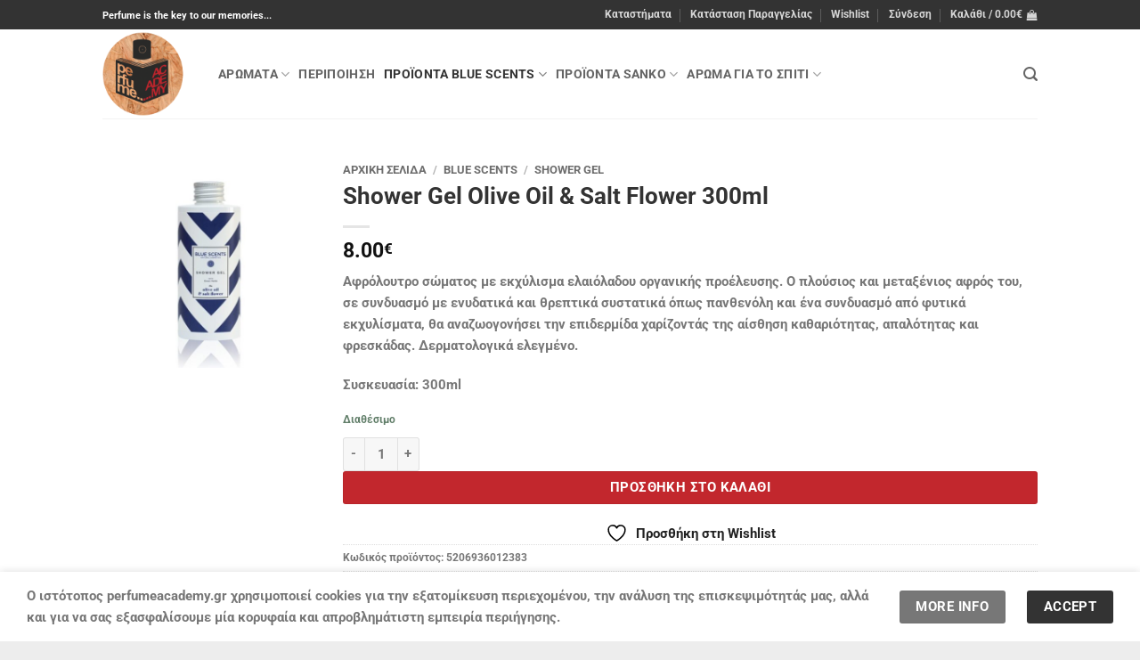

--- FILE ---
content_type: text/html; charset=UTF-8
request_url: https://perfumeacademy.gr/%CF%80%CF%81%CE%BF%CF%8A%CF%8C%CE%BD/blue-scents/shower-gel/shower-gel-olive-oil-salt-flower/
body_size: 36337
content:

<!DOCTYPE html>
<html lang="el" class="loading-site no-js bg-fill">
<head>
	<meta charset="UTF-8" />
	<link rel="profile" href="http://gmpg.org/xfn/11" />
	<link rel="pingback" href="https://perfumeacademy.gr/wordpress/xmlrpc.php" />

					<script>document.documentElement.className = document.documentElement.className + ' yes-js js_active js'</script>
			<script>(function(html){html.className = html.className.replace(/\bno-js\b/,'js')})(document.documentElement);</script>
<meta name='robots' content='index, follow, max-image-preview:large, max-snippet:-1, max-video-preview:-1' />
<meta name="viewport" content="width=device-width, initial-scale=1" />
	<!-- This site is optimized with the Yoast SEO plugin v26.6 - https://yoast.com/wordpress/plugins/seo/ -->
	<title>Shower Gel Olive Oil &amp; Salt Flower 300ml - Perfume Academy</title>
	<link rel="canonical" href="https://perfumeacademy.gr/προϊόν/blue-scents/shower-gel/shower-gel-olive-oil-salt-flower/" />
	<meta property="og:locale" content="el_GR" />
	<meta property="og:type" content="article" />
	<meta property="og:title" content="Shower Gel Olive Oil &amp; Salt Flower 300ml - Perfume Academy" />
	<meta property="og:description" content="Αφρόλουτρο σώματος με εκχύλισμα ελαιόλαδου οργανικής προέλευσης. Ο πλούσιος και μεταξένιος αφρός του, σε συνδυασμό με ενυδατικά και θρεπτικά συστατικά όπως πανθενόλη και ένα συνδυασμό από φυτικά εκχυλίσματα, θα αναζωογονήσει την επιδερμίδα χαρίζοντάς της αίσθηση καθαριότητας, απαλότητας και φρεσκάδας. Δερματολογικά ελεγμένο.  Συσκευασία: 300ml" />
	<meta property="og:url" content="https://perfumeacademy.gr/προϊόν/blue-scents/shower-gel/shower-gel-olive-oil-salt-flower/" />
	<meta property="og:site_name" content="Perfume Academy" />
	<meta property="article:publisher" content="http://el-gr.facebook.com/PerfumeAcademy" />
	<meta property="article:modified_time" content="2023-06-25T11:23:07+00:00" />
	<meta property="og:image" content="https://perfumeacademy.gr/wordpress/wp-content/uploads/2020/06/pa_sg_olive_oil_salt_flower.jpg" />
	<meta property="og:image:width" content="600" />
	<meta property="og:image:height" content="600" />
	<meta property="og:image:type" content="image/jpeg" />
	<meta name="twitter:card" content="summary_large_image" />
	<script type="application/ld+json" class="yoast-schema-graph">{"@context":"https://schema.org","@graph":[{"@type":"WebPage","@id":"https://perfumeacademy.gr/προϊόν/blue-scents/shower-gel/shower-gel-olive-oil-salt-flower/","url":"https://perfumeacademy.gr/προϊόν/blue-scents/shower-gel/shower-gel-olive-oil-salt-flower/","name":"Shower Gel Olive Oil & Salt Flower 300ml - Perfume Academy","isPartOf":{"@id":"https://perfumeacademy.gr/#website"},"primaryImageOfPage":{"@id":"https://perfumeacademy.gr/προϊόν/blue-scents/shower-gel/shower-gel-olive-oil-salt-flower/#primaryimage"},"image":{"@id":"https://perfumeacademy.gr/προϊόν/blue-scents/shower-gel/shower-gel-olive-oil-salt-flower/#primaryimage"},"thumbnailUrl":"https://perfumeacademy.gr/wordpress/wp-content/uploads/2020/06/pa_sg_olive_oil_salt_flower.jpg","datePublished":"2020-06-03T12:32:00+00:00","dateModified":"2023-06-25T11:23:07+00:00","breadcrumb":{"@id":"https://perfumeacademy.gr/προϊόν/blue-scents/shower-gel/shower-gel-olive-oil-salt-flower/#breadcrumb"},"inLanguage":"el","potentialAction":[{"@type":"ReadAction","target":["https://perfumeacademy.gr/προϊόν/blue-scents/shower-gel/shower-gel-olive-oil-salt-flower/"]}]},{"@type":"ImageObject","inLanguage":"el","@id":"https://perfumeacademy.gr/προϊόν/blue-scents/shower-gel/shower-gel-olive-oil-salt-flower/#primaryimage","url":"https://perfumeacademy.gr/wordpress/wp-content/uploads/2020/06/pa_sg_olive_oil_salt_flower.jpg","contentUrl":"https://perfumeacademy.gr/wordpress/wp-content/uploads/2020/06/pa_sg_olive_oil_salt_flower.jpg","width":600,"height":600,"caption":"Shower Gel Olive Oil & Salt Flower"},{"@type":"BreadcrumbList","@id":"https://perfumeacademy.gr/προϊόν/blue-scents/shower-gel/shower-gel-olive-oil-salt-flower/#breadcrumb","itemListElement":[{"@type":"ListItem","position":1,"name":"Home","item":"https://perfumeacademy.gr/"},{"@type":"ListItem","position":2,"name":"Shop","item":"https://perfumeacademy.gr/shop/"},{"@type":"ListItem","position":3,"name":"Shower Gel Olive Oil &#038; Salt Flower 300ml"}]},{"@type":"WebSite","@id":"https://perfumeacademy.gr/#website","url":"https://perfumeacademy.gr/","name":"Perfume Academy","description":"Τα καλύτερα αρώματα τύπου επωνύμων και προϊόντα περιποίησης","potentialAction":[{"@type":"SearchAction","target":{"@type":"EntryPoint","urlTemplate":"https://perfumeacademy.gr/?s={search_term_string}"},"query-input":{"@type":"PropertyValueSpecification","valueRequired":true,"valueName":"search_term_string"}}],"inLanguage":"el"}]}</script>
	<!-- / Yoast SEO plugin. -->


<script type='application/javascript'  id='pys-version-script'>console.log('PixelYourSite Free version 11.1.5');</script>
<link rel='prefetch' href='https://perfumeacademy.gr/wordpress/wp-content/themes/flatsome/assets/js/flatsome.js?ver=e2eddd6c228105dac048' />
<link rel='prefetch' href='https://perfumeacademy.gr/wordpress/wp-content/themes/flatsome/assets/js/chunk.slider.js?ver=3.20.4' />
<link rel='prefetch' href='https://perfumeacademy.gr/wordpress/wp-content/themes/flatsome/assets/js/chunk.popups.js?ver=3.20.4' />
<link rel='prefetch' href='https://perfumeacademy.gr/wordpress/wp-content/themes/flatsome/assets/js/chunk.tooltips.js?ver=3.20.4' />
<link rel='prefetch' href='https://perfumeacademy.gr/wordpress/wp-content/themes/flatsome/assets/js/woocommerce.js?ver=1c9be63d628ff7c3ff4c' />
<link rel="alternate" type="application/rss+xml" title="Ροή RSS &raquo; Perfume Academy" href="https://perfumeacademy.gr/feed/" />
<link rel="alternate" type="application/rss+xml" title="Ροή Σχολίων &raquo; Perfume Academy" href="https://perfumeacademy.gr/comments/feed/" />
<link rel="alternate" type="application/rss+xml" title="Ροή Σχολίων Perfume Academy &raquo; Shower Gel Olive Oil &#038; Salt Flower 300ml" href="https://perfumeacademy.gr/προϊόν/blue-scents/shower-gel/shower-gel-olive-oil-salt-flower/feed/" />
<link rel="alternate" title="oEmbed (JSON)" type="application/json+oembed" href="https://perfumeacademy.gr/wp-json/oembed/1.0/embed?url=https%3A%2F%2Fperfumeacademy.gr%2F%CF%80%CF%81%CE%BF%CF%8A%CF%8C%CE%BD%2Fblue-scents%2Fshower-gel%2Fshower-gel-olive-oil-salt-flower%2F" />
<link rel="alternate" title="oEmbed (XML)" type="text/xml+oembed" href="https://perfumeacademy.gr/wp-json/oembed/1.0/embed?url=https%3A%2F%2Fperfumeacademy.gr%2F%CF%80%CF%81%CE%BF%CF%8A%CF%8C%CE%BD%2Fblue-scents%2Fshower-gel%2Fshower-gel-olive-oil-salt-flower%2F&#038;format=xml" />
<style id='wp-img-auto-sizes-contain-inline-css' type='text/css'>
img:is([sizes=auto i],[sizes^="auto," i]){contain-intrinsic-size:3000px 1500px}
/*# sourceURL=wp-img-auto-sizes-contain-inline-css */
</style>
<style id='woocommerce-inline-inline-css' type='text/css'>
.woocommerce form .form-row .required { visibility: visible; }
/*# sourceURL=woocommerce-inline-inline-css */
</style>
<link rel='stylesheet' id='flatsome-ninjaforms-css' href='https://perfumeacademy.gr/wordpress/wp-content/themes/flatsome/inc/integrations/ninjaforms/ninjaforms.css?ver=3.20.4' type='text/css' media='all' />
<link rel='stylesheet' id='flatsome-woocommerce-wishlist-css' href='https://perfumeacademy.gr/wordpress/wp-content/themes/flatsome/inc/integrations/wc-yith-wishlist/wishlist.css?ver=3.20.4' type='text/css' media='all' />
<link rel='stylesheet' id='newsletter-css' href='https://perfumeacademy.gr/wordpress/wp-content/plugins/newsletter/style.css?ver=9.1.0' type='text/css' media='all' />
<link rel='stylesheet' id='flatsome-main-css' href='https://perfumeacademy.gr/wordpress/wp-content/themes/flatsome/assets/css/flatsome.css?ver=3.20.4' type='text/css' media='all' />
<style id='flatsome-main-inline-css' type='text/css'>
@font-face {
				font-family: "fl-icons";
				font-display: block;
				src: url(https://perfumeacademy.gr/wordpress/wp-content/themes/flatsome/assets/css/icons/fl-icons.eot?v=3.20.4);
				src:
					url(https://perfumeacademy.gr/wordpress/wp-content/themes/flatsome/assets/css/icons/fl-icons.eot#iefix?v=3.20.4) format("embedded-opentype"),
					url(https://perfumeacademy.gr/wordpress/wp-content/themes/flatsome/assets/css/icons/fl-icons.woff2?v=3.20.4) format("woff2"),
					url(https://perfumeacademy.gr/wordpress/wp-content/themes/flatsome/assets/css/icons/fl-icons.ttf?v=3.20.4) format("truetype"),
					url(https://perfumeacademy.gr/wordpress/wp-content/themes/flatsome/assets/css/icons/fl-icons.woff?v=3.20.4) format("woff"),
					url(https://perfumeacademy.gr/wordpress/wp-content/themes/flatsome/assets/css/icons/fl-icons.svg?v=3.20.4#fl-icons) format("svg");
			}
/*# sourceURL=flatsome-main-inline-css */
</style>
<link rel='stylesheet' id='flatsome-shop-css' href='https://perfumeacademy.gr/wordpress/wp-content/themes/flatsome/assets/css/flatsome-shop.css?ver=3.20.4' type='text/css' media='all' />
<link rel='stylesheet' id='wppb_stylesheet-css' href='https://perfumeacademy.gr/wordpress/wp-content/plugins/profile-builder/assets/css/style-front-end.css?ver=3.15.1' type='text/css' media='all' />
<script type="text/javascript" src="https://perfumeacademy.gr/wordpress/wp-includes/js/jquery/jquery.min.js?ver=3.7.1" id="jquery-core-js"></script>
<script type="text/javascript" src="https://perfumeacademy.gr/wordpress/wp-includes/js/jquery/jquery-migrate.min.js?ver=3.4.1" id="jquery-migrate-js"></script>
<script type="text/javascript" src="https://perfumeacademy.gr/wordpress/wp-content/plugins/woocommerce/assets/js/jquery-blockui/jquery.blockUI.min.js?ver=2.7.0-wc.10.4.2" id="wc-jquery-blockui-js" data-wp-strategy="defer"></script>
<script type="text/javascript" id="wc-add-to-cart-js-extra">
/* <![CDATA[ */
var wc_add_to_cart_params = {"ajax_url":"/wordpress/wp-admin/admin-ajax.php","wc_ajax_url":"/?wc-ajax=%%endpoint%%","i18n_view_cart":"\u039a\u03b1\u03bb\u03ac\u03b8\u03b9","cart_url":"https://perfumeacademy.gr/%ce%ba%ce%b1%ce%bb%ce%ac%ce%b8%ce%b9/","is_cart":"","cart_redirect_after_add":"no"};
//# sourceURL=wc-add-to-cart-js-extra
/* ]]> */
</script>
<script type="text/javascript" src="https://perfumeacademy.gr/wordpress/wp-content/plugins/woocommerce/assets/js/frontend/add-to-cart.min.js?ver=10.4.2" id="wc-add-to-cart-js" defer="defer" data-wp-strategy="defer"></script>
<script type="text/javascript" id="wc-single-product-js-extra">
/* <![CDATA[ */
var wc_single_product_params = {"i18n_required_rating_text":"\u03a0\u03b1\u03c1\u03b1\u03ba\u03b1\u03bb\u03bf\u03cd\u03bc\u03b5, \u03b5\u03c0\u03b9\u03bb\u03ad\u03be\u03c4\u03b5 \u03bc\u03af\u03b1 \u03b2\u03b1\u03b8\u03bc\u03bf\u03bb\u03bf\u03b3\u03af\u03b1","i18n_rating_options":["1 \u03b1\u03c0\u03cc 5 \u03b1\u03c3\u03c4\u03ad\u03c1\u03b9\u03b1","2 \u03b1\u03c0\u03cc 5 \u03b1\u03c3\u03c4\u03ad\u03c1\u03b9\u03b1","3 \u03b1\u03c0\u03cc 5 \u03b1\u03c3\u03c4\u03ad\u03c1\u03b9\u03b1","4 \u03b1\u03c0\u03cc 5 \u03b1\u03c3\u03c4\u03ad\u03c1\u03b9\u03b1","5 \u03b1\u03c0\u03cc 5 \u03b1\u03c3\u03c4\u03ad\u03c1\u03b9\u03b1"],"i18n_product_gallery_trigger_text":"View full-screen image gallery","review_rating_required":"no","flexslider":{"rtl":false,"animation":"slide","smoothHeight":true,"directionNav":false,"controlNav":"thumbnails","slideshow":false,"animationSpeed":500,"animationLoop":false,"allowOneSlide":false},"zoom_enabled":"","zoom_options":[],"photoswipe_enabled":"","photoswipe_options":{"shareEl":false,"closeOnScroll":false,"history":false,"hideAnimationDuration":0,"showAnimationDuration":0},"flexslider_enabled":""};
//# sourceURL=wc-single-product-js-extra
/* ]]> */
</script>
<script type="text/javascript" src="https://perfumeacademy.gr/wordpress/wp-content/plugins/woocommerce/assets/js/frontend/single-product.min.js?ver=10.4.2" id="wc-single-product-js" defer="defer" data-wp-strategy="defer"></script>
<script type="text/javascript" src="https://perfumeacademy.gr/wordpress/wp-content/plugins/woocommerce/assets/js/js-cookie/js.cookie.min.js?ver=2.1.4-wc.10.4.2" id="wc-js-cookie-js" data-wp-strategy="defer"></script>
<script type="text/javascript" src="https://perfumeacademy.gr/wordpress/wp-content/plugins/pixelyoursite/dist/scripts/jquery.bind-first-0.2.3.min.js?ver=0.2.3" id="jquery-bind-first-js"></script>
<script type="text/javascript" src="https://perfumeacademy.gr/wordpress/wp-content/plugins/pixelyoursite/dist/scripts/js.cookie-2.1.3.min.js?ver=2.1.3" id="js-cookie-pys-js"></script>
<script type="text/javascript" src="https://perfumeacademy.gr/wordpress/wp-content/plugins/pixelyoursite/dist/scripts/tld.min.js?ver=2.3.1" id="js-tld-js"></script>
<script type="text/javascript" id="pys-js-extra">
/* <![CDATA[ */
var pysOptions = {"staticEvents":{"facebook":{"woo_view_content":[{"delay":0,"type":"static","name":"ViewContent","pixelIds":["2865472263775537"],"eventID":"e84de338-1b4a-4cf5-b874-a77b35f228a4","params":{"content_ids":["8824"],"content_type":"product","content_name":"Shower Gel Olive Oil & Salt Flower 300ml","category_name":"Blue Scents, Shower Gel","value":"8","currency":"EUR","contents":[{"id":"8824","quantity":1}],"product_price":"8","page_title":"Shower Gel Olive Oil & Salt Flower 300ml","post_type":"product","post_id":8824,"plugin":"PixelYourSite","user_role":"guest","event_url":"perfumeacademy.gr/%CF%80%CF%81%CE%BF%CF%8A%CF%8C%CE%BD/blue-scents/shower-gel/shower-gel-olive-oil-salt-flower/"},"e_id":"woo_view_content","ids":[],"hasTimeWindow":false,"timeWindow":0,"woo_order":"","edd_order":""}],"init_event":[{"delay":0,"type":"static","ajaxFire":false,"name":"PageView","pixelIds":["2865472263775537"],"eventID":"ccb7be6a-c2f3-499c-ba1a-9e1d4aa64de0","params":{"page_title":"Shower Gel Olive Oil & Salt Flower 300ml","post_type":"product","post_id":8824,"plugin":"PixelYourSite","user_role":"guest","event_url":"perfumeacademy.gr/%CF%80%CF%81%CE%BF%CF%8A%CF%8C%CE%BD/blue-scents/shower-gel/shower-gel-olive-oil-salt-flower/"},"e_id":"init_event","ids":[],"hasTimeWindow":false,"timeWindow":0,"woo_order":"","edd_order":""}]}},"dynamicEvents":{"automatic_event_form":{"facebook":{"delay":0,"type":"dyn","name":"Form","pixelIds":["2865472263775537"],"eventID":"a45d52fd-1632-4235-87b5-1d8e6157ac25","params":{"page_title":"Shower Gel Olive Oil & Salt Flower 300ml","post_type":"product","post_id":8824,"plugin":"PixelYourSite","user_role":"guest","event_url":"perfumeacademy.gr/%CF%80%CF%81%CE%BF%CF%8A%CF%8C%CE%BD/blue-scents/shower-gel/shower-gel-olive-oil-salt-flower/"},"e_id":"automatic_event_form","ids":[],"hasTimeWindow":false,"timeWindow":0,"woo_order":"","edd_order":""}},"automatic_event_download":{"facebook":{"delay":0,"type":"dyn","name":"Download","extensions":["","doc","exe","js","pdf","ppt","tgz","zip","xls"],"pixelIds":["2865472263775537"],"eventID":"da8969f5-c094-4ae3-983b-698c73ad6772","params":{"page_title":"Shower Gel Olive Oil & Salt Flower 300ml","post_type":"product","post_id":8824,"plugin":"PixelYourSite","user_role":"guest","event_url":"perfumeacademy.gr/%CF%80%CF%81%CE%BF%CF%8A%CF%8C%CE%BD/blue-scents/shower-gel/shower-gel-olive-oil-salt-flower/"},"e_id":"automatic_event_download","ids":[],"hasTimeWindow":false,"timeWindow":0,"woo_order":"","edd_order":""}},"automatic_event_comment":{"facebook":{"delay":0,"type":"dyn","name":"Comment","pixelIds":["2865472263775537"],"eventID":"9f76337a-002d-4963-802c-e2d01e637125","params":{"page_title":"Shower Gel Olive Oil & Salt Flower 300ml","post_type":"product","post_id":8824,"plugin":"PixelYourSite","user_role":"guest","event_url":"perfumeacademy.gr/%CF%80%CF%81%CE%BF%CF%8A%CF%8C%CE%BD/blue-scents/shower-gel/shower-gel-olive-oil-salt-flower/"},"e_id":"automatic_event_comment","ids":[],"hasTimeWindow":false,"timeWindow":0,"woo_order":"","edd_order":""}},"woo_add_to_cart_on_button_click":{"facebook":{"delay":0,"type":"dyn","name":"AddToCart","pixelIds":["2865472263775537"],"eventID":"79b5cf8f-b442-4ece-a205-320349bbefd7","params":{"page_title":"Shower Gel Olive Oil & Salt Flower 300ml","post_type":"product","post_id":8824,"plugin":"PixelYourSite","user_role":"guest","event_url":"perfumeacademy.gr/%CF%80%CF%81%CE%BF%CF%8A%CF%8C%CE%BD/blue-scents/shower-gel/shower-gel-olive-oil-salt-flower/"},"e_id":"woo_add_to_cart_on_button_click","ids":[],"hasTimeWindow":false,"timeWindow":0,"woo_order":"","edd_order":""}}},"triggerEvents":[],"triggerEventTypes":[],"facebook":{"pixelIds":["2865472263775537"],"advancedMatching":[],"advancedMatchingEnabled":false,"removeMetadata":false,"wooVariableAsSimple":false,"serverApiEnabled":false,"wooCRSendFromServer":false,"send_external_id":null,"enabled_medical":false,"do_not_track_medical_param":["event_url","post_title","page_title","landing_page","content_name","categories","category_name","tags"],"meta_ldu":false},"debug":"","siteUrl":"https://perfumeacademy.gr/wordpress","ajaxUrl":"https://perfumeacademy.gr/wordpress/wp-admin/admin-ajax.php","ajax_event":"7fc8700b26","enable_remove_download_url_param":"1","cookie_duration":"7","last_visit_duration":"60","enable_success_send_form":"","ajaxForServerEvent":"1","ajaxForServerStaticEvent":"1","useSendBeacon":"1","send_external_id":"1","external_id_expire":"180","track_cookie_for_subdomains":"1","google_consent_mode":"1","gdpr":{"ajax_enabled":false,"all_disabled_by_api":false,"facebook_disabled_by_api":false,"analytics_disabled_by_api":false,"google_ads_disabled_by_api":false,"pinterest_disabled_by_api":false,"bing_disabled_by_api":false,"reddit_disabled_by_api":false,"externalID_disabled_by_api":false,"facebook_prior_consent_enabled":true,"analytics_prior_consent_enabled":true,"google_ads_prior_consent_enabled":null,"pinterest_prior_consent_enabled":true,"bing_prior_consent_enabled":true,"cookiebot_integration_enabled":false,"cookiebot_facebook_consent_category":"marketing","cookiebot_analytics_consent_category":"statistics","cookiebot_tiktok_consent_category":"marketing","cookiebot_google_ads_consent_category":"marketing","cookiebot_pinterest_consent_category":"marketing","cookiebot_bing_consent_category":"marketing","consent_magic_integration_enabled":false,"real_cookie_banner_integration_enabled":false,"cookie_notice_integration_enabled":false,"cookie_law_info_integration_enabled":false,"analytics_storage":{"enabled":true,"value":"granted","filter":false},"ad_storage":{"enabled":true,"value":"granted","filter":false},"ad_user_data":{"enabled":true,"value":"granted","filter":false},"ad_personalization":{"enabled":true,"value":"granted","filter":false}},"cookie":{"disabled_all_cookie":false,"disabled_start_session_cookie":false,"disabled_advanced_form_data_cookie":false,"disabled_landing_page_cookie":false,"disabled_first_visit_cookie":false,"disabled_trafficsource_cookie":false,"disabled_utmTerms_cookie":false,"disabled_utmId_cookie":false},"tracking_analytics":{"TrafficSource":"direct","TrafficLanding":"undefined","TrafficUtms":[],"TrafficUtmsId":[]},"GATags":{"ga_datalayer_type":"default","ga_datalayer_name":"dataLayerPYS"},"woo":{"enabled":true,"enabled_save_data_to_orders":true,"addToCartOnButtonEnabled":true,"addToCartOnButtonValueEnabled":true,"addToCartOnButtonValueOption":"price","singleProductId":8824,"removeFromCartSelector":"form.woocommerce-cart-form .remove","addToCartCatchMethod":"add_cart_js","is_order_received_page":false,"containOrderId":false},"edd":{"enabled":false},"cache_bypass":"1768722295"};
//# sourceURL=pys-js-extra
/* ]]> */
</script>
<script type="text/javascript" src="https://perfumeacademy.gr/wordpress/wp-content/plugins/pixelyoursite/dist/scripts/public.js?ver=11.1.5" id="pys-js"></script>
<link rel="https://api.w.org/" href="https://perfumeacademy.gr/wp-json/" /><link rel="alternate" title="JSON" type="application/json" href="https://perfumeacademy.gr/wp-json/wp/v2/product/8824" /><link rel="EditURI" type="application/rsd+xml" title="RSD" href="https://perfumeacademy.gr/wordpress/xmlrpc.php?rsd" />
<meta name="generator" content="WordPress 6.9" />
<meta name="generator" content="WooCommerce 10.4.2" />
<link rel='shortlink' href='https://perfumeacademy.gr/?p=8824' />
<meta property="og:image" content="https://perfumeacademy.gr/wordpress/wp-content/uploads/2015/11/PERFUME-ACADEMY-logo.png">
<!-- Google tag (gtag.js) -->
<script async src="https://www.googletagmanager.com/gtag/js?id=G-6C6JC2K81K"></script>
<script>
window.dataLayer = window.dataLayer || [];
function gtag(){dataLayer.push(arguments);}
gtag('js', new Date());

gtag('config', 'G-6C6JC2K81K');
</script>	<noscript><style>.woocommerce-product-gallery{ opacity: 1 !important; }</style></noscript>
	<link rel="icon" href="https://perfumeacademy.gr/wordpress/wp-content/uploads/2015/11/PERFUME-ACADEMY-logo-100x100.png" sizes="32x32" />
<link rel="icon" href="https://perfumeacademy.gr/wordpress/wp-content/uploads/2015/11/PERFUME-ACADEMY-logo.png" sizes="192x192" />
<link rel="apple-touch-icon" href="https://perfumeacademy.gr/wordpress/wp-content/uploads/2015/11/PERFUME-ACADEMY-logo.png" />
<meta name="msapplication-TileImage" content="https://perfumeacademy.gr/wordpress/wp-content/uploads/2015/11/PERFUME-ACADEMY-logo.png" />
<style id="custom-css" type="text/css">:root {--primary-color: #333333;--fs-color-primary: #333333;--fs-color-secondary: #777777;--fs-color-success: #617e69;--fs-color-alert: #b20000;--fs-color-base: #777777;--fs-experimental-link-color: #222222;--fs-experimental-link-color-hover: #703232;}.tooltipster-base {--tooltip-color: #fff;--tooltip-bg-color: #000;}.off-canvas-right .mfp-content, .off-canvas-left .mfp-content {--drawer-width: 300px;}.off-canvas .mfp-content.off-canvas-cart {--drawer-width: 360px;}html{background-color:#ededed!important;}.sticky-add-to-cart--active, #wrapper,#main,#main.dark{background-color: #ffffff}.header-main{height: 100px}#logo img{max-height: 100px}#logo{width:100px;}#logo img{padding:2px 0;}.stuck #logo img{padding:1px 0;}.header-bottom{min-height: 55px}.header-top{min-height: 33px}.transparent .header-main{height: 30px}.transparent #logo img{max-height: 30px}.has-transparent + .page-title:first-of-type,.has-transparent + #main > .page-title,.has-transparent + #main > div > .page-title,.has-transparent + #main .page-header-wrapper:first-of-type .page-title{padding-top: 60px;}.header.show-on-scroll,.stuck .header-main{height:59px!important}.stuck #logo img{max-height: 59px!important}.search-form{ width: 100%;}.header-bg-color {background-color: rgba(255,255,255,0.9)}.header-bottom {background-color: #f1f1f1}.header-main .nav > li > a{line-height: 20px }.stuck .header-main .nav > li > a{line-height: 30px }@media (max-width: 549px) {.header-main{height: 70px}#logo img{max-height: 70px}}.nav-dropdown{font-size:100%}h1,h2,h3,h4,h5,h6,.heading-font{color: #333333;}body{font-size: 95%;}@media screen and (max-width: 549px){body{font-size: 95%;}}body{font-family: Roboto, sans-serif;}body {font-weight: 700;font-style: normal;}.nav > li > a {font-family: Roboto, sans-serif;}.mobile-sidebar-levels-2 .nav > li > ul > li > a {font-family: Roboto, sans-serif;}.nav > li > a,.mobile-sidebar-levels-2 .nav > li > ul > li > a {font-weight: 700;font-style: normal;}h1,h2,h3,h4,h5,h6,.heading-font, .off-canvas-center .nav-sidebar.nav-vertical > li > a{font-family: Roboto, sans-serif;}h1,h2,h3,h4,h5,h6,.heading-font,.banner h1,.banner h2 {font-weight: 700;font-style: normal;}.current .breadcrumb-step, [data-icon-label]:after, .button#place_order,.button.checkout,.checkout-button,.single_add_to_cart_button.button, .sticky-add-to-cart-select-options-button{background-color: #c2272d!important }.badge-inner.on-sale{background-color: #c2272d}.badge-inner.new-bubble{background-color: #7a9c59}input[type='submit'], input[type="button"], button:not(.icon), .button:not(.icon){border-radius: 3px!important}@media screen and (min-width: 550px){.products .box-vertical .box-image{min-width: 247px!important;width: 247px!important;}}.footer-1{background-color: #fff}.footer-2{background-color: #777}.absolute-footer, html{background-color: #333}button[name='update_cart'] { display: none; }.nav-vertical-fly-out > li + li {border-top-width: 1px; border-top-style: solid;}/* Custom CSS */.widget.woocommerce.widget_layered_nav ul{ max-height:400px; overflow-y: auto;}.widget.woocommerce.widget_layered_nav li{ font-size:13px}.widget.woocommerce.widget_layered_nav ul::-webkit-scrollbar {-webkit-appearance: none;}.widget.woocommerce.widget_layered_nav ul::-webkit-scrollbar:vertical {width: 8px;}.widget.woocommerce.widget_layered_nav ul::-webkit-scrollbar:horizontal {height: 8px;}.widget.woocommerce.widget_layered_nav ul::-webkit-scrollbar-thumb {background-color: #777;}.count{margin-right:5px;}/* Custom CSS Mobile */@media (max-width: 549px){.widget.woocommerce.widget_layered_nav ul{ max-height:300px; overflow-y: auto;}.widget.woocommerce.widget_layered_nav li{ font-size:13px}.widget.woocommerce.widget_layered_nav ul::-webkit-scrollbar {-webkit-appearance: none;}.widget.woocommerce.widget_layered_nav ul::-webkit-scrollbar:vertical {width: 8px;}.widget.woocommerce.widget_layered_nav ul::-webkit-scrollbar:horizontal {height: 8px;}.widget.woocommerce.widget_layered_nav ul::-webkit-scrollbar-thumb {background-color: #777;}.count{margin-right:5px;}}.label-new.menu-item > a:after{content:"New";}.label-hot.menu-item > a:after{content:"Hot";}.label-sale.menu-item > a:after{content:"Sale";}.label-popular.menu-item > a:after{content:"Popular";}</style><style id="kirki-inline-styles">/* cyrillic-ext */
@font-face {
  font-family: 'Roboto';
  font-style: normal;
  font-weight: 700;
  font-stretch: 100%;
  font-display: swap;
  src: url(https://perfumeacademy.gr/wordpress/wp-content/fonts/roboto/KFOMCnqEu92Fr1ME7kSn66aGLdTylUAMQXC89YmC2DPNWuYjalmZiArmlw.woff2) format('woff2');
  unicode-range: U+0460-052F, U+1C80-1C8A, U+20B4, U+2DE0-2DFF, U+A640-A69F, U+FE2E-FE2F;
}
/* cyrillic */
@font-face {
  font-family: 'Roboto';
  font-style: normal;
  font-weight: 700;
  font-stretch: 100%;
  font-display: swap;
  src: url(https://perfumeacademy.gr/wordpress/wp-content/fonts/roboto/KFOMCnqEu92Fr1ME7kSn66aGLdTylUAMQXC89YmC2DPNWuYjalmQiArmlw.woff2) format('woff2');
  unicode-range: U+0301, U+0400-045F, U+0490-0491, U+04B0-04B1, U+2116;
}
/* greek-ext */
@font-face {
  font-family: 'Roboto';
  font-style: normal;
  font-weight: 700;
  font-stretch: 100%;
  font-display: swap;
  src: url(https://perfumeacademy.gr/wordpress/wp-content/fonts/roboto/KFOMCnqEu92Fr1ME7kSn66aGLdTylUAMQXC89YmC2DPNWuYjalmYiArmlw.woff2) format('woff2');
  unicode-range: U+1F00-1FFF;
}
/* greek */
@font-face {
  font-family: 'Roboto';
  font-style: normal;
  font-weight: 700;
  font-stretch: 100%;
  font-display: swap;
  src: url(https://perfumeacademy.gr/wordpress/wp-content/fonts/roboto/KFOMCnqEu92Fr1ME7kSn66aGLdTylUAMQXC89YmC2DPNWuYjalmXiArmlw.woff2) format('woff2');
  unicode-range: U+0370-0377, U+037A-037F, U+0384-038A, U+038C, U+038E-03A1, U+03A3-03FF;
}
/* math */
@font-face {
  font-family: 'Roboto';
  font-style: normal;
  font-weight: 700;
  font-stretch: 100%;
  font-display: swap;
  src: url(https://perfumeacademy.gr/wordpress/wp-content/fonts/roboto/KFOMCnqEu92Fr1ME7kSn66aGLdTylUAMQXC89YmC2DPNWuYjalnoiArmlw.woff2) format('woff2');
  unicode-range: U+0302-0303, U+0305, U+0307-0308, U+0310, U+0312, U+0315, U+031A, U+0326-0327, U+032C, U+032F-0330, U+0332-0333, U+0338, U+033A, U+0346, U+034D, U+0391-03A1, U+03A3-03A9, U+03B1-03C9, U+03D1, U+03D5-03D6, U+03F0-03F1, U+03F4-03F5, U+2016-2017, U+2034-2038, U+203C, U+2040, U+2043, U+2047, U+2050, U+2057, U+205F, U+2070-2071, U+2074-208E, U+2090-209C, U+20D0-20DC, U+20E1, U+20E5-20EF, U+2100-2112, U+2114-2115, U+2117-2121, U+2123-214F, U+2190, U+2192, U+2194-21AE, U+21B0-21E5, U+21F1-21F2, U+21F4-2211, U+2213-2214, U+2216-22FF, U+2308-230B, U+2310, U+2319, U+231C-2321, U+2336-237A, U+237C, U+2395, U+239B-23B7, U+23D0, U+23DC-23E1, U+2474-2475, U+25AF, U+25B3, U+25B7, U+25BD, U+25C1, U+25CA, U+25CC, U+25FB, U+266D-266F, U+27C0-27FF, U+2900-2AFF, U+2B0E-2B11, U+2B30-2B4C, U+2BFE, U+3030, U+FF5B, U+FF5D, U+1D400-1D7FF, U+1EE00-1EEFF;
}
/* symbols */
@font-face {
  font-family: 'Roboto';
  font-style: normal;
  font-weight: 700;
  font-stretch: 100%;
  font-display: swap;
  src: url(https://perfumeacademy.gr/wordpress/wp-content/fonts/roboto/KFOMCnqEu92Fr1ME7kSn66aGLdTylUAMQXC89YmC2DPNWuYjaln6iArmlw.woff2) format('woff2');
  unicode-range: U+0001-000C, U+000E-001F, U+007F-009F, U+20DD-20E0, U+20E2-20E4, U+2150-218F, U+2190, U+2192, U+2194-2199, U+21AF, U+21E6-21F0, U+21F3, U+2218-2219, U+2299, U+22C4-22C6, U+2300-243F, U+2440-244A, U+2460-24FF, U+25A0-27BF, U+2800-28FF, U+2921-2922, U+2981, U+29BF, U+29EB, U+2B00-2BFF, U+4DC0-4DFF, U+FFF9-FFFB, U+10140-1018E, U+10190-1019C, U+101A0, U+101D0-101FD, U+102E0-102FB, U+10E60-10E7E, U+1D2C0-1D2D3, U+1D2E0-1D37F, U+1F000-1F0FF, U+1F100-1F1AD, U+1F1E6-1F1FF, U+1F30D-1F30F, U+1F315, U+1F31C, U+1F31E, U+1F320-1F32C, U+1F336, U+1F378, U+1F37D, U+1F382, U+1F393-1F39F, U+1F3A7-1F3A8, U+1F3AC-1F3AF, U+1F3C2, U+1F3C4-1F3C6, U+1F3CA-1F3CE, U+1F3D4-1F3E0, U+1F3ED, U+1F3F1-1F3F3, U+1F3F5-1F3F7, U+1F408, U+1F415, U+1F41F, U+1F426, U+1F43F, U+1F441-1F442, U+1F444, U+1F446-1F449, U+1F44C-1F44E, U+1F453, U+1F46A, U+1F47D, U+1F4A3, U+1F4B0, U+1F4B3, U+1F4B9, U+1F4BB, U+1F4BF, U+1F4C8-1F4CB, U+1F4D6, U+1F4DA, U+1F4DF, U+1F4E3-1F4E6, U+1F4EA-1F4ED, U+1F4F7, U+1F4F9-1F4FB, U+1F4FD-1F4FE, U+1F503, U+1F507-1F50B, U+1F50D, U+1F512-1F513, U+1F53E-1F54A, U+1F54F-1F5FA, U+1F610, U+1F650-1F67F, U+1F687, U+1F68D, U+1F691, U+1F694, U+1F698, U+1F6AD, U+1F6B2, U+1F6B9-1F6BA, U+1F6BC, U+1F6C6-1F6CF, U+1F6D3-1F6D7, U+1F6E0-1F6EA, U+1F6F0-1F6F3, U+1F6F7-1F6FC, U+1F700-1F7FF, U+1F800-1F80B, U+1F810-1F847, U+1F850-1F859, U+1F860-1F887, U+1F890-1F8AD, U+1F8B0-1F8BB, U+1F8C0-1F8C1, U+1F900-1F90B, U+1F93B, U+1F946, U+1F984, U+1F996, U+1F9E9, U+1FA00-1FA6F, U+1FA70-1FA7C, U+1FA80-1FA89, U+1FA8F-1FAC6, U+1FACE-1FADC, U+1FADF-1FAE9, U+1FAF0-1FAF8, U+1FB00-1FBFF;
}
/* vietnamese */
@font-face {
  font-family: 'Roboto';
  font-style: normal;
  font-weight: 700;
  font-stretch: 100%;
  font-display: swap;
  src: url(https://perfumeacademy.gr/wordpress/wp-content/fonts/roboto/KFOMCnqEu92Fr1ME7kSn66aGLdTylUAMQXC89YmC2DPNWuYjalmbiArmlw.woff2) format('woff2');
  unicode-range: U+0102-0103, U+0110-0111, U+0128-0129, U+0168-0169, U+01A0-01A1, U+01AF-01B0, U+0300-0301, U+0303-0304, U+0308-0309, U+0323, U+0329, U+1EA0-1EF9, U+20AB;
}
/* latin-ext */
@font-face {
  font-family: 'Roboto';
  font-style: normal;
  font-weight: 700;
  font-stretch: 100%;
  font-display: swap;
  src: url(https://perfumeacademy.gr/wordpress/wp-content/fonts/roboto/KFOMCnqEu92Fr1ME7kSn66aGLdTylUAMQXC89YmC2DPNWuYjalmaiArmlw.woff2) format('woff2');
  unicode-range: U+0100-02BA, U+02BD-02C5, U+02C7-02CC, U+02CE-02D7, U+02DD-02FF, U+0304, U+0308, U+0329, U+1D00-1DBF, U+1E00-1E9F, U+1EF2-1EFF, U+2020, U+20A0-20AB, U+20AD-20C0, U+2113, U+2C60-2C7F, U+A720-A7FF;
}
/* latin */
@font-face {
  font-family: 'Roboto';
  font-style: normal;
  font-weight: 700;
  font-stretch: 100%;
  font-display: swap;
  src: url(https://perfumeacademy.gr/wordpress/wp-content/fonts/roboto/KFOMCnqEu92Fr1ME7kSn66aGLdTylUAMQXC89YmC2DPNWuYjalmUiAo.woff2) format('woff2');
  unicode-range: U+0000-00FF, U+0131, U+0152-0153, U+02BB-02BC, U+02C6, U+02DA, U+02DC, U+0304, U+0308, U+0329, U+2000-206F, U+20AC, U+2122, U+2191, U+2193, U+2212, U+2215, U+FEFF, U+FFFD;
}</style><link rel='stylesheet' id='wc-blocks-style-css' href='https://perfumeacademy.gr/wordpress/wp-content/plugins/woocommerce/assets/client/blocks/wc-blocks.css?ver=wc-10.4.2' type='text/css' media='all' />
<link rel='stylesheet' id='jquery-selectBox-css' href='https://perfumeacademy.gr/wordpress/wp-content/plugins/yith-woocommerce-wishlist/assets/css/jquery.selectBox.css?ver=1.2.0' type='text/css' media='all' />
<link rel='stylesheet' id='woocommerce_prettyPhoto_css-css' href='//perfumeacademy.gr/wordpress/wp-content/plugins/woocommerce/assets/css/prettyPhoto.css?ver=3.1.6' type='text/css' media='all' />
<link rel='stylesheet' id='yith-wcwl-main-css' href='https://perfumeacademy.gr/wordpress/wp-content/plugins/yith-woocommerce-wishlist/assets/css/style.css?ver=4.11.0' type='text/css' media='all' />
<style id='yith-wcwl-main-inline-css' type='text/css'>
 :root { --rounded-corners-radius: 16px; --add-to-cart-rounded-corners-radius: 16px; --color-headers-background: #F4F4F4; --feedback-duration: 3s } 
 :root { --rounded-corners-radius: 16px; --add-to-cart-rounded-corners-radius: 16px; --color-headers-background: #F4F4F4; --feedback-duration: 3s } 
 :root { --rounded-corners-radius: 16px; --add-to-cart-rounded-corners-radius: 16px; --color-headers-background: #F4F4F4; --feedback-duration: 3s } 
 :root { --rounded-corners-radius: 16px; --add-to-cart-rounded-corners-radius: 16px; --color-headers-background: #F4F4F4; --feedback-duration: 3s } 
 :root { --rounded-corners-radius: 16px; --add-to-cart-rounded-corners-radius: 16px; --color-headers-background: #F4F4F4; --feedback-duration: 3s } 
 :root { --rounded-corners-radius: 16px; --add-to-cart-rounded-corners-radius: 16px; --color-headers-background: #F4F4F4; --feedback-duration: 3s } 
 :root { --rounded-corners-radius: 16px; --add-to-cart-rounded-corners-radius: 16px; --color-headers-background: #F4F4F4; --feedback-duration: 3s } 
 :root { --rounded-corners-radius: 16px; --add-to-cart-rounded-corners-radius: 16px; --color-headers-background: #F4F4F4; --feedback-duration: 3s } 
 :root { --rounded-corners-radius: 16px; --add-to-cart-rounded-corners-radius: 16px; --color-headers-background: #F4F4F4; --feedback-duration: 3s } 
 :root { --rounded-corners-radius: 16px; --add-to-cart-rounded-corners-radius: 16px; --color-headers-background: #F4F4F4; --feedback-duration: 3s } 
/*# sourceURL=yith-wcwl-main-inline-css */
</style>
<style id='global-styles-inline-css' type='text/css'>
:root{--wp--preset--aspect-ratio--square: 1;--wp--preset--aspect-ratio--4-3: 4/3;--wp--preset--aspect-ratio--3-4: 3/4;--wp--preset--aspect-ratio--3-2: 3/2;--wp--preset--aspect-ratio--2-3: 2/3;--wp--preset--aspect-ratio--16-9: 16/9;--wp--preset--aspect-ratio--9-16: 9/16;--wp--preset--color--black: #000000;--wp--preset--color--cyan-bluish-gray: #abb8c3;--wp--preset--color--white: #ffffff;--wp--preset--color--pale-pink: #f78da7;--wp--preset--color--vivid-red: #cf2e2e;--wp--preset--color--luminous-vivid-orange: #ff6900;--wp--preset--color--luminous-vivid-amber: #fcb900;--wp--preset--color--light-green-cyan: #7bdcb5;--wp--preset--color--vivid-green-cyan: #00d084;--wp--preset--color--pale-cyan-blue: #8ed1fc;--wp--preset--color--vivid-cyan-blue: #0693e3;--wp--preset--color--vivid-purple: #9b51e0;--wp--preset--color--primary: #333333;--wp--preset--color--secondary: #777777;--wp--preset--color--success: #617e69;--wp--preset--color--alert: #b20000;--wp--preset--gradient--vivid-cyan-blue-to-vivid-purple: linear-gradient(135deg,rgb(6,147,227) 0%,rgb(155,81,224) 100%);--wp--preset--gradient--light-green-cyan-to-vivid-green-cyan: linear-gradient(135deg,rgb(122,220,180) 0%,rgb(0,208,130) 100%);--wp--preset--gradient--luminous-vivid-amber-to-luminous-vivid-orange: linear-gradient(135deg,rgb(252,185,0) 0%,rgb(255,105,0) 100%);--wp--preset--gradient--luminous-vivid-orange-to-vivid-red: linear-gradient(135deg,rgb(255,105,0) 0%,rgb(207,46,46) 100%);--wp--preset--gradient--very-light-gray-to-cyan-bluish-gray: linear-gradient(135deg,rgb(238,238,238) 0%,rgb(169,184,195) 100%);--wp--preset--gradient--cool-to-warm-spectrum: linear-gradient(135deg,rgb(74,234,220) 0%,rgb(151,120,209) 20%,rgb(207,42,186) 40%,rgb(238,44,130) 60%,rgb(251,105,98) 80%,rgb(254,248,76) 100%);--wp--preset--gradient--blush-light-purple: linear-gradient(135deg,rgb(255,206,236) 0%,rgb(152,150,240) 100%);--wp--preset--gradient--blush-bordeaux: linear-gradient(135deg,rgb(254,205,165) 0%,rgb(254,45,45) 50%,rgb(107,0,62) 100%);--wp--preset--gradient--luminous-dusk: linear-gradient(135deg,rgb(255,203,112) 0%,rgb(199,81,192) 50%,rgb(65,88,208) 100%);--wp--preset--gradient--pale-ocean: linear-gradient(135deg,rgb(255,245,203) 0%,rgb(182,227,212) 50%,rgb(51,167,181) 100%);--wp--preset--gradient--electric-grass: linear-gradient(135deg,rgb(202,248,128) 0%,rgb(113,206,126) 100%);--wp--preset--gradient--midnight: linear-gradient(135deg,rgb(2,3,129) 0%,rgb(40,116,252) 100%);--wp--preset--font-size--small: 13px;--wp--preset--font-size--medium: 20px;--wp--preset--font-size--large: 36px;--wp--preset--font-size--x-large: 42px;--wp--preset--spacing--20: 0.44rem;--wp--preset--spacing--30: 0.67rem;--wp--preset--spacing--40: 1rem;--wp--preset--spacing--50: 1.5rem;--wp--preset--spacing--60: 2.25rem;--wp--preset--spacing--70: 3.38rem;--wp--preset--spacing--80: 5.06rem;--wp--preset--shadow--natural: 6px 6px 9px rgba(0, 0, 0, 0.2);--wp--preset--shadow--deep: 12px 12px 50px rgba(0, 0, 0, 0.4);--wp--preset--shadow--sharp: 6px 6px 0px rgba(0, 0, 0, 0.2);--wp--preset--shadow--outlined: 6px 6px 0px -3px rgb(255, 255, 255), 6px 6px rgb(0, 0, 0);--wp--preset--shadow--crisp: 6px 6px 0px rgb(0, 0, 0);}:where(body) { margin: 0; }.wp-site-blocks > .alignleft { float: left; margin-right: 2em; }.wp-site-blocks > .alignright { float: right; margin-left: 2em; }.wp-site-blocks > .aligncenter { justify-content: center; margin-left: auto; margin-right: auto; }:where(.is-layout-flex){gap: 0.5em;}:where(.is-layout-grid){gap: 0.5em;}.is-layout-flow > .alignleft{float: left;margin-inline-start: 0;margin-inline-end: 2em;}.is-layout-flow > .alignright{float: right;margin-inline-start: 2em;margin-inline-end: 0;}.is-layout-flow > .aligncenter{margin-left: auto !important;margin-right: auto !important;}.is-layout-constrained > .alignleft{float: left;margin-inline-start: 0;margin-inline-end: 2em;}.is-layout-constrained > .alignright{float: right;margin-inline-start: 2em;margin-inline-end: 0;}.is-layout-constrained > .aligncenter{margin-left: auto !important;margin-right: auto !important;}.is-layout-constrained > :where(:not(.alignleft):not(.alignright):not(.alignfull)){margin-left: auto !important;margin-right: auto !important;}body .is-layout-flex{display: flex;}.is-layout-flex{flex-wrap: wrap;align-items: center;}.is-layout-flex > :is(*, div){margin: 0;}body .is-layout-grid{display: grid;}.is-layout-grid > :is(*, div){margin: 0;}body{padding-top: 0px;padding-right: 0px;padding-bottom: 0px;padding-left: 0px;}a:where(:not(.wp-element-button)){text-decoration: none;}:root :where(.wp-element-button, .wp-block-button__link){background-color: #32373c;border-width: 0;color: #fff;font-family: inherit;font-size: inherit;font-style: inherit;font-weight: inherit;letter-spacing: inherit;line-height: inherit;padding-top: calc(0.667em + 2px);padding-right: calc(1.333em + 2px);padding-bottom: calc(0.667em + 2px);padding-left: calc(1.333em + 2px);text-decoration: none;text-transform: inherit;}.has-black-color{color: var(--wp--preset--color--black) !important;}.has-cyan-bluish-gray-color{color: var(--wp--preset--color--cyan-bluish-gray) !important;}.has-white-color{color: var(--wp--preset--color--white) !important;}.has-pale-pink-color{color: var(--wp--preset--color--pale-pink) !important;}.has-vivid-red-color{color: var(--wp--preset--color--vivid-red) !important;}.has-luminous-vivid-orange-color{color: var(--wp--preset--color--luminous-vivid-orange) !important;}.has-luminous-vivid-amber-color{color: var(--wp--preset--color--luminous-vivid-amber) !important;}.has-light-green-cyan-color{color: var(--wp--preset--color--light-green-cyan) !important;}.has-vivid-green-cyan-color{color: var(--wp--preset--color--vivid-green-cyan) !important;}.has-pale-cyan-blue-color{color: var(--wp--preset--color--pale-cyan-blue) !important;}.has-vivid-cyan-blue-color{color: var(--wp--preset--color--vivid-cyan-blue) !important;}.has-vivid-purple-color{color: var(--wp--preset--color--vivid-purple) !important;}.has-primary-color{color: var(--wp--preset--color--primary) !important;}.has-secondary-color{color: var(--wp--preset--color--secondary) !important;}.has-success-color{color: var(--wp--preset--color--success) !important;}.has-alert-color{color: var(--wp--preset--color--alert) !important;}.has-black-background-color{background-color: var(--wp--preset--color--black) !important;}.has-cyan-bluish-gray-background-color{background-color: var(--wp--preset--color--cyan-bluish-gray) !important;}.has-white-background-color{background-color: var(--wp--preset--color--white) !important;}.has-pale-pink-background-color{background-color: var(--wp--preset--color--pale-pink) !important;}.has-vivid-red-background-color{background-color: var(--wp--preset--color--vivid-red) !important;}.has-luminous-vivid-orange-background-color{background-color: var(--wp--preset--color--luminous-vivid-orange) !important;}.has-luminous-vivid-amber-background-color{background-color: var(--wp--preset--color--luminous-vivid-amber) !important;}.has-light-green-cyan-background-color{background-color: var(--wp--preset--color--light-green-cyan) !important;}.has-vivid-green-cyan-background-color{background-color: var(--wp--preset--color--vivid-green-cyan) !important;}.has-pale-cyan-blue-background-color{background-color: var(--wp--preset--color--pale-cyan-blue) !important;}.has-vivid-cyan-blue-background-color{background-color: var(--wp--preset--color--vivid-cyan-blue) !important;}.has-vivid-purple-background-color{background-color: var(--wp--preset--color--vivid-purple) !important;}.has-primary-background-color{background-color: var(--wp--preset--color--primary) !important;}.has-secondary-background-color{background-color: var(--wp--preset--color--secondary) !important;}.has-success-background-color{background-color: var(--wp--preset--color--success) !important;}.has-alert-background-color{background-color: var(--wp--preset--color--alert) !important;}.has-black-border-color{border-color: var(--wp--preset--color--black) !important;}.has-cyan-bluish-gray-border-color{border-color: var(--wp--preset--color--cyan-bluish-gray) !important;}.has-white-border-color{border-color: var(--wp--preset--color--white) !important;}.has-pale-pink-border-color{border-color: var(--wp--preset--color--pale-pink) !important;}.has-vivid-red-border-color{border-color: var(--wp--preset--color--vivid-red) !important;}.has-luminous-vivid-orange-border-color{border-color: var(--wp--preset--color--luminous-vivid-orange) !important;}.has-luminous-vivid-amber-border-color{border-color: var(--wp--preset--color--luminous-vivid-amber) !important;}.has-light-green-cyan-border-color{border-color: var(--wp--preset--color--light-green-cyan) !important;}.has-vivid-green-cyan-border-color{border-color: var(--wp--preset--color--vivid-green-cyan) !important;}.has-pale-cyan-blue-border-color{border-color: var(--wp--preset--color--pale-cyan-blue) !important;}.has-vivid-cyan-blue-border-color{border-color: var(--wp--preset--color--vivid-cyan-blue) !important;}.has-vivid-purple-border-color{border-color: var(--wp--preset--color--vivid-purple) !important;}.has-primary-border-color{border-color: var(--wp--preset--color--primary) !important;}.has-secondary-border-color{border-color: var(--wp--preset--color--secondary) !important;}.has-success-border-color{border-color: var(--wp--preset--color--success) !important;}.has-alert-border-color{border-color: var(--wp--preset--color--alert) !important;}.has-vivid-cyan-blue-to-vivid-purple-gradient-background{background: var(--wp--preset--gradient--vivid-cyan-blue-to-vivid-purple) !important;}.has-light-green-cyan-to-vivid-green-cyan-gradient-background{background: var(--wp--preset--gradient--light-green-cyan-to-vivid-green-cyan) !important;}.has-luminous-vivid-amber-to-luminous-vivid-orange-gradient-background{background: var(--wp--preset--gradient--luminous-vivid-amber-to-luminous-vivid-orange) !important;}.has-luminous-vivid-orange-to-vivid-red-gradient-background{background: var(--wp--preset--gradient--luminous-vivid-orange-to-vivid-red) !important;}.has-very-light-gray-to-cyan-bluish-gray-gradient-background{background: var(--wp--preset--gradient--very-light-gray-to-cyan-bluish-gray) !important;}.has-cool-to-warm-spectrum-gradient-background{background: var(--wp--preset--gradient--cool-to-warm-spectrum) !important;}.has-blush-light-purple-gradient-background{background: var(--wp--preset--gradient--blush-light-purple) !important;}.has-blush-bordeaux-gradient-background{background: var(--wp--preset--gradient--blush-bordeaux) !important;}.has-luminous-dusk-gradient-background{background: var(--wp--preset--gradient--luminous-dusk) !important;}.has-pale-ocean-gradient-background{background: var(--wp--preset--gradient--pale-ocean) !important;}.has-electric-grass-gradient-background{background: var(--wp--preset--gradient--electric-grass) !important;}.has-midnight-gradient-background{background: var(--wp--preset--gradient--midnight) !important;}.has-small-font-size{font-size: var(--wp--preset--font-size--small) !important;}.has-medium-font-size{font-size: var(--wp--preset--font-size--medium) !important;}.has-large-font-size{font-size: var(--wp--preset--font-size--large) !important;}.has-x-large-font-size{font-size: var(--wp--preset--font-size--x-large) !important;}
/*# sourceURL=global-styles-inline-css */
</style>
</head>

<body class="wp-singular product-template-default single single-product postid-8824 wp-theme-flatsome wp-child-theme-flatsome-child theme-flatsome woocommerce woocommerce-page woocommerce-no-js full-width bg-fill lightbox nav-dropdown-has-arrow nav-dropdown-has-shadow nav-dropdown-has-border">


<a class="skip-link screen-reader-text" href="#main">Μετάβαση στο περιεχόμενο</a>

<div id="wrapper">

	
	<header id="header" class="header has-sticky sticky-shrink">
		<div class="header-wrapper">
			<div id="top-bar" class="header-top nav-dark">
    <div class="flex-row container">
      <div class="flex-col hide-for-medium flex-left">
          <ul class="nav nav-left medium-nav-center nav-small  nav-divided">
              <li class="html custom html_topbar_left"><strong>Perfume is the key to our memories...</strong></li>          </ul>
      </div>

      <div class="flex-col hide-for-medium flex-center">
          <ul class="nav nav-center nav-small  nav-divided">
                        </ul>
      </div>

      <div class="flex-col hide-for-medium flex-right">
         <ul class="nav top-bar-nav nav-right nav-small  nav-divided">
              <li id="menu-item-14163" class="menu-item menu-item-type-post_type menu-item-object-page menu-item-14163 menu-item-design-default"><a href="https://perfumeacademy.gr/pa-%ce%ba%ce%b1%cf%84%ce%b1%cf%83%cf%84%ce%ae%ce%bc%ce%b1%cf%84%ce%b1/" class="nav-top-link">Καταστήματα</a></li>
<li id="menu-item-342" class="menu-item menu-item-type-post_type menu-item-object-page menu-item-342 menu-item-design-default"><a href="https://perfumeacademy.gr/%ce%ba%ce%b1%cf%84%ce%ac%cf%83%cf%84%ce%b1%cf%83%ce%b7-%cf%80%ce%b1%cf%81%ce%b1%ce%b3%ce%b3%ce%b5%ce%bb%ce%af%ce%b1%cf%82/" class="nav-top-link">Κατάσταση Παραγγελίας</a></li>
<li id="menu-item-204" class="menu-item menu-item-type-post_type menu-item-object-page menu-item-204 menu-item-design-default"><a href="https://perfumeacademy.gr/wishlist/" class="nav-top-link">Wishlist</a></li>

<li class="account-item has-icon">

	<a href="https://perfumeacademy.gr/%ce%bf-%ce%bb%ce%bf%ce%b3%ce%b1%cf%81%ce%b9%ce%b1%cf%83%ce%bc%cf%8c%cf%82-%ce%bc%ce%bf%cf%85/" class="nav-top-link nav-top-not-logged-in is-small" title="Σύνδεση" role="button" data-open="#login-form-popup" aria-controls="login-form-popup" aria-expanded="false" aria-haspopup="dialog" data-flatsome-role-button>
					<span>
			Σύνδεση			</span>
				</a>




</li>
<li class="cart-item has-icon has-dropdown">

<a href="https://perfumeacademy.gr/%ce%ba%ce%b1%ce%bb%ce%ac%ce%b8%ce%b9/" class="header-cart-link nav-top-link is-small" title="Καλάθι" aria-label="Καλάθι" aria-expanded="false" aria-haspopup="true" role="button" data-flatsome-role-button>

<span class="header-cart-title">
   Καλάθι   /      <span class="cart-price"><span class="woocommerce-Price-amount amount"><bdi>0.00<span class="woocommerce-Price-currencySymbol">&euro;</span></bdi></span></span>
  </span>

    <i class="icon-shopping-bag" aria-hidden="true" data-icon-label="0"></i>  </a>

 <ul class="nav-dropdown nav-dropdown-default">
    <li class="html widget_shopping_cart">
      <div class="widget_shopping_cart_content">
        

	<div class="ux-mini-cart-empty flex flex-row-col text-center pt pb">
				<div class="ux-mini-cart-empty-icon">
			<svg aria-hidden="true" xmlns="http://www.w3.org/2000/svg" viewBox="0 0 17 19" style="opacity:.1;height:80px;">
				<path d="M8.5 0C6.7 0 5.3 1.2 5.3 2.7v2H2.1c-.3 0-.6.3-.7.7L0 18.2c0 .4.2.8.6.8h15.7c.4 0 .7-.3.7-.7v-.1L15.6 5.4c0-.3-.3-.6-.7-.6h-3.2v-2c0-1.6-1.4-2.8-3.2-2.8zM6.7 2.7c0-.8.8-1.4 1.8-1.4s1.8.6 1.8 1.4v2H6.7v-2zm7.5 3.4 1.3 11.5h-14L2.8 6.1h2.5v1.4c0 .4.3.7.7.7.4 0 .7-.3.7-.7V6.1h3.5v1.4c0 .4.3.7.7.7s.7-.3.7-.7V6.1h2.6z" fill-rule="evenodd" clip-rule="evenodd" fill="currentColor"></path>
			</svg>
		</div>
				<p class="woocommerce-mini-cart__empty-message empty">Κανένα προϊόν στο καλάθι σας.</p>
					<p class="return-to-shop">
				<a class="button primary wc-backward" href="https://perfumeacademy.gr/shop/">
					Επιστροφή στο κατάστημα				</a>
			</p>
				</div>


      </div>
    </li>
     </ul>

</li>
          </ul>
      </div>

            <div class="flex-col show-for-medium flex-grow">
          <ul class="nav nav-center nav-small mobile-nav  nav-divided">
              <li class="html custom html_topbar_left"><strong>Perfume is the key to our memories...</strong></li>          </ul>
      </div>
      
    </div>
</div>
<div id="masthead" class="header-main ">
      <div class="header-inner flex-row container logo-left medium-logo-center" role="navigation">

          <!-- Logo -->
          <div id="logo" class="flex-col logo">
            
<!-- Header logo -->
<a href="https://perfumeacademy.gr/" title="Perfume Academy - Τα καλύτερα αρώματα τύπου επωνύμων και προϊόντα περιποίησης" rel="home">
		<img width="120" height="122" src="https://perfumeacademy.gr/wordpress/wp-content/uploads/2020/06/PerfumeAcademyLogo.png" class="header_logo header-logo" alt="Perfume Academy"/><img  width="120" height="122" src="https://perfumeacademy.gr/wordpress/wp-content/uploads/2020/06/PerfumeAcademyLogo.png" class="header-logo-dark" alt="Perfume Academy"/></a>
          </div>

          <!-- Mobile Left Elements -->
          <div class="flex-col show-for-medium flex-left">
            <ul class="mobile-nav nav nav-left ">
              <li class="nav-icon has-icon">
			<a href="#" class="is-small" data-open="#main-menu" data-pos="left" data-bg="main-menu-overlay" role="button" aria-label="Menu" aria-controls="main-menu" aria-expanded="false" aria-haspopup="dialog" data-flatsome-role-button>
			<i class="icon-menu" aria-hidden="true"></i>					</a>
	</li>
<li class="header-search header-search-lightbox has-icon">
			<a href="#search-lightbox" class="is-small" aria-label="Αναζήτηση" data-open="#search-lightbox" data-focus="input.search-field" role="button" aria-expanded="false" aria-haspopup="dialog" aria-controls="search-lightbox" data-flatsome-role-button><i class="icon-search" aria-hidden="true" style="font-size:16px;"></i></a>		
	<div id="search-lightbox" class="mfp-hide dark text-center">
		<div class="searchform-wrapper ux-search-box relative form-flat is-large"><form role="search" method="get" class="searchform" action="https://perfumeacademy.gr/">
	<div class="flex-row relative">
						<div class="flex-col flex-grow">
			<label class="screen-reader-text" for="woocommerce-product-search-field-0">Αναζήτηση για:</label>
			<input type="search" id="woocommerce-product-search-field-0" class="search-field mb-0" placeholder="Αναζήτηση&hellip;" value="" name="s" />
			<input type="hidden" name="post_type" value="product" />
					</div>
		<div class="flex-col">
			<button type="submit" value="Αναζήτηση" class="ux-search-submit submit-button secondary button  icon mb-0" aria-label="Submit">
				<i class="icon-search" aria-hidden="true"></i>			</button>
		</div>
	</div>
	<div class="live-search-results text-left z-top"></div>
</form>
</div>	</div>
</li>
            </ul>
          </div>

          <!-- Left Elements -->
          <div class="flex-col hide-for-medium flex-left
            flex-grow">
            <ul class="header-nav header-nav-main nav nav-left  nav-size-medium nav-spacing-small nav-uppercase" >
              <li id="menu-item-368" class="menu-item menu-item-type-taxonomy menu-item-object-product_cat menu-item-has-children menu-item-368 menu-item-design-default has-dropdown"><a href="https://perfumeacademy.gr/κατηγορια/aromata/" class="nav-top-link" aria-expanded="false" aria-haspopup="menu">Αρώματα<i class="icon-angle-down" aria-hidden="true"></i></a>
<ul class="sub-menu nav-dropdown nav-dropdown-default">
	<li id="menu-item-371" class="menu-item menu-item-type-taxonomy menu-item-object-product_cat menu-item-371"><a href="https://perfumeacademy.gr/κατηγορια/aromata/%ce%b3%cf%85%ce%bd%ce%b1%ce%b9%ce%ba%ce%b5%ce%af%ce%b1/">Γυναικεία</a></li>
	<li id="menu-item-370" class="menu-item menu-item-type-taxonomy menu-item-object-product_cat menu-item-370"><a href="https://perfumeacademy.gr/κατηγορια/aromata/%ce%b1%ce%bd%ce%b4%cf%81%ce%b9%ce%ba%ce%ac/">Ανδρικά</a></li>
	<li id="menu-item-369" class="menu-item menu-item-type-taxonomy menu-item-object-product_cat menu-item-369"><a href="https://perfumeacademy.gr/κατηγορια/aromata/%cf%86%cf%81%ce%bf%cf%85%cf%84%ce%b1%ce%bb%ce%bf%cf%85%ce%bb%ce%bf%cf%85%ce%b4%ce%b9%ce%b1/">Φρούτα &#8211; Λουλούδια</a></li>
</ul>
</li>
<li id="menu-item-372" class="menu-item menu-item-type-taxonomy menu-item-object-product_cat menu-item-372 menu-item-design-default"><a href="https://perfumeacademy.gr/κατηγορια/%cf%80%ce%b5%cf%81%ce%b9%cf%80%ce%bf%ce%af%ce%b7%cf%83%ce%b7/" class="nav-top-link">Περιποίηση</a></li>
<li id="menu-item-8627" class="menu-item menu-item-type-taxonomy menu-item-object-product_cat current-product-ancestor current-menu-parent current-product-parent menu-item-has-children menu-item-8627 active menu-item-design-default has-dropdown"><a href="https://perfumeacademy.gr/κατηγορια/blue-scents/" class="nav-top-link" aria-expanded="false" aria-haspopup="menu">Προϊόντα Blue Scents<i class="icon-angle-down" aria-hidden="true"></i></a>
<ul class="sub-menu nav-dropdown nav-dropdown-default">
	<li id="menu-item-8842" class="menu-item menu-item-type-taxonomy menu-item-object-product_cat menu-item-8842"><a href="https://perfumeacademy.gr/κατηγορια/blue-scents/eau-de-toilette/">Eau De Toilette</a></li>
	<li id="menu-item-17816" class="menu-item menu-item-type-taxonomy menu-item-object-product_cat menu-item-17816"><a href="https://perfumeacademy.gr/κατηγορια/blue-scents/body-butter/">Body Butter</a></li>
	<li id="menu-item-8694" class="menu-item menu-item-type-taxonomy menu-item-object-product_cat menu-item-8694"><a href="https://perfumeacademy.gr/κατηγορια/blue-scents/body-hair-dry-oil/">Body &#038; Hair</a></li>
	<li id="menu-item-8687" class="menu-item menu-item-type-taxonomy menu-item-object-product_cat menu-item-8687"><a href="https://perfumeacademy.gr/κατηγορια/blue-scents/body-cream/">Body Cream</a></li>
	<li id="menu-item-8628" class="menu-item menu-item-type-taxonomy menu-item-object-product_cat menu-item-8628"><a href="https://perfumeacademy.gr/κατηγορια/blue-scents/body-lotion/">Body Lotion</a></li>
	<li id="menu-item-8664" class="menu-item menu-item-type-taxonomy menu-item-object-product_cat menu-item-8664"><a href="https://perfumeacademy.gr/κατηγορια/blue-scents/body-mist/">Body Mist</a></li>
	<li id="menu-item-8722" class="menu-item menu-item-type-taxonomy menu-item-object-product_cat menu-item-8722"><a href="https://perfumeacademy.gr/κατηγορια/blue-scents/body-scrub/">Body Scrub</a></li>
	<li id="menu-item-13639" class="menu-item menu-item-type-taxonomy menu-item-object-product_cat menu-item-13639"><a href="https://perfumeacademy.gr/κατηγορια/blue-scents/candle/">Candle</a></li>
	<li id="menu-item-13902" class="menu-item menu-item-type-taxonomy menu-item-object-product_cat menu-item-13902"><a href="https://perfumeacademy.gr/κατηγορια/blue-scents/conditioner/">Conditioner</a></li>
	<li id="menu-item-13640" class="menu-item menu-item-type-taxonomy menu-item-object-product_cat menu-item-13640"><a href="https://perfumeacademy.gr/κατηγορια/blue-scents/gift/">Gift Set</a></li>
	<li id="menu-item-13903" class="menu-item menu-item-type-taxonomy menu-item-object-product_cat menu-item-13903"><a href="https://perfumeacademy.gr/κατηγορια/blue-scents/hair-mask/">Hair Mask</a></li>
	<li id="menu-item-8711" class="menu-item menu-item-type-taxonomy menu-item-object-product_cat menu-item-8711"><a href="https://perfumeacademy.gr/κατηγορια/blue-scents/hand-cream/">Hand Cream</a></li>
	<li id="menu-item-8677" class="menu-item menu-item-type-taxonomy menu-item-object-product_cat menu-item-8677"><a href="https://perfumeacademy.gr/κατηγορια/blue-scents/home-fragrance/">Home Fragrance</a></li>
	<li id="menu-item-13904" class="menu-item menu-item-type-taxonomy menu-item-object-product_cat menu-item-13904"><a href="https://perfumeacademy.gr/κατηγορια/blue-scents/leave-conditioner/">Leave In Hair Conditioner</a></li>
	<li id="menu-item-8699" class="menu-item menu-item-type-taxonomy menu-item-object-product_cat menu-item-8699"><a href="https://perfumeacademy.gr/κατηγορια/blue-scents/oil/">Oil</a></li>
	<li id="menu-item-13905" class="menu-item menu-item-type-taxonomy menu-item-object-product_cat menu-item-13905"><a href="https://perfumeacademy.gr/κατηγορια/blue-scents/shampoo/">Shampoo</a></li>
	<li id="menu-item-8708" class="menu-item menu-item-type-taxonomy menu-item-object-product_cat menu-item-8708"><a href="https://perfumeacademy.gr/κατηγορια/blue-scents/shoothing-gel/">Shoothing Gel</a></li>
	<li id="menu-item-8799" class="menu-item menu-item-type-taxonomy menu-item-object-product_cat current-product-ancestor current-menu-parent current-product-parent menu-item-8799 active"><a href="https://perfumeacademy.gr/κατηγορια/blue-scents/shower-gel/">Shower Gel</a></li>
	<li id="menu-item-8762" class="menu-item menu-item-type-taxonomy menu-item-object-product_cat menu-item-8762"><a href="https://perfumeacademy.gr/κατηγορια/blue-scents/soap/">Soap</a></li>
	<li id="menu-item-13366" class="menu-item menu-item-type-taxonomy menu-item-object-product_cat menu-item-13366"><a href="https://perfumeacademy.gr/κατηγορια/blue-scents/ts/">Travel Size</a></li>
</ul>
</li>
<li id="menu-item-13742" class="menu-item menu-item-type-taxonomy menu-item-object-product_cat menu-item-has-children menu-item-13742 menu-item-design-default has-dropdown"><a href="https://perfumeacademy.gr/κατηγορια/sanko/" class="nav-top-link" aria-expanded="false" aria-haspopup="menu">Προϊόντα Sanko<i class="icon-angle-down" aria-hidden="true"></i></a>
<ul class="sub-menu nav-dropdown nav-dropdown-default">
	<li id="menu-item-13792" class="menu-item menu-item-type-taxonomy menu-item-object-product_cat menu-item-13792"><a href="https://perfumeacademy.gr/κατηγορια/sanko/room-spray/">Room spray</a></li>
	<li id="menu-item-13743" class="menu-item menu-item-type-taxonomy menu-item-object-product_cat menu-item-13743"><a href="https://perfumeacademy.gr/κατηγορια/sanko/%ce%ba%ce%b5%cf%81%ce%b9%ce%b1/">Αρωματικά κεριά</a></li>
	<li id="menu-item-13773" class="menu-item menu-item-type-taxonomy menu-item-object-product_cat menu-item-13773"><a href="https://perfumeacademy.gr/κατηγορια/sanko/%ce%b1%cf%81%cf%89%ce%bc%ce%b1%cf%84%ce%b9%ce%ba%ce%b1-%cf%85%cf%86%ce%b1%cf%83%ce%bc%ce%b1%cf%84%cf%89%ce%bd/">Αρωματικά υφασμάτων</a></li>
	<li id="menu-item-13826" class="menu-item menu-item-type-taxonomy menu-item-object-product_cat menu-item-13826"><a href="https://perfumeacademy.gr/κατηγορια/sanko/%ce%b1%cf%81%cf%89%ce%bc%ce%b1%cf%84%ce%b9%ce%ba%ce%b1-sticks/">Αρωματικά με sticks</a></li>
	<li id="menu-item-13825" class="menu-item menu-item-type-taxonomy menu-item-object-product_cat menu-item-13825"><a href="https://perfumeacademy.gr/κατηγορια/sanko/%ce%b1%ce%bd%cf%84%ce%b1%ce%bb%ce%bb%ce%b1%ce%ba%cf%84%ce%b9%ce%ba%ce%b1/">Ανταλλακτικά</a></li>
</ul>
</li>
<li id="menu-item-13830" class="menu-item menu-item-type-taxonomy menu-item-object-product_cat menu-item-has-children menu-item-13830 menu-item-design-default has-dropdown"><a href="https://perfumeacademy.gr/κατηγορια/%cf%83%cf%80%ce%b9%cf%84%ce%b9/" class="nav-top-link" aria-expanded="false" aria-haspopup="menu">Άρωμα για το σπίτι<i class="icon-angle-down" aria-hidden="true"></i></a>
<ul class="sub-menu nav-dropdown nav-dropdown-default">
	<li id="menu-item-13405" class="menu-item menu-item-type-taxonomy menu-item-object-product_cat menu-item-13405"><a href="https://perfumeacademy.gr/κατηγορια/homefr/">Αρωματικά χώρου</a></li>
</ul>
</li>
            </ul>
          </div>

          <!-- Right Elements -->
          <div class="flex-col hide-for-medium flex-right">
            <ul class="header-nav header-nav-main nav nav-right  nav-size-medium nav-spacing-small nav-uppercase">
              <li class="header-search header-search-lightbox has-icon">
			<a href="#search-lightbox" class="is-small" aria-label="Αναζήτηση" data-open="#search-lightbox" data-focus="input.search-field" role="button" aria-expanded="false" aria-haspopup="dialog" aria-controls="search-lightbox" data-flatsome-role-button><i class="icon-search" aria-hidden="true" style="font-size:16px;"></i></a>		
	<div id="search-lightbox" class="mfp-hide dark text-center">
		<div class="searchform-wrapper ux-search-box relative form-flat is-large"><form role="search" method="get" class="searchform" action="https://perfumeacademy.gr/">
	<div class="flex-row relative">
						<div class="flex-col flex-grow">
			<label class="screen-reader-text" for="woocommerce-product-search-field-1">Αναζήτηση για:</label>
			<input type="search" id="woocommerce-product-search-field-1" class="search-field mb-0" placeholder="Αναζήτηση&hellip;" value="" name="s" />
			<input type="hidden" name="post_type" value="product" />
					</div>
		<div class="flex-col">
			<button type="submit" value="Αναζήτηση" class="ux-search-submit submit-button secondary button  icon mb-0" aria-label="Submit">
				<i class="icon-search" aria-hidden="true"></i>			</button>
		</div>
	</div>
	<div class="live-search-results text-left z-top"></div>
</form>
</div>	</div>
</li>
            </ul>
          </div>

          <!-- Mobile Right Elements -->
          <div class="flex-col show-for-medium flex-right">
            <ul class="mobile-nav nav nav-right ">
              <li class="cart-item has-icon">


		<a href="https://perfumeacademy.gr/%ce%ba%ce%b1%ce%bb%ce%ac%ce%b8%ce%b9/" class="header-cart-link nav-top-link is-small off-canvas-toggle" title="Καλάθι" aria-label="Καλάθι" aria-expanded="false" aria-haspopup="dialog" role="button" data-open="#cart-popup" data-class="off-canvas-cart" data-pos="right" aria-controls="cart-popup" data-flatsome-role-button>

  	<i class="icon-shopping-bag" aria-hidden="true" data-icon-label="0"></i>  </a>


  <!-- Cart Sidebar Popup -->
  <div id="cart-popup" class="mfp-hide">
  <div class="cart-popup-inner inner-padding cart-popup-inner--sticky">
      <div class="cart-popup-title text-center">
          <span class="heading-font uppercase">Καλάθι</span>
          <div class="is-divider"></div>
      </div>
	  <div class="widget_shopping_cart">
		  <div class="widget_shopping_cart_content">
			  

	<div class="ux-mini-cart-empty flex flex-row-col text-center pt pb">
				<div class="ux-mini-cart-empty-icon">
			<svg aria-hidden="true" xmlns="http://www.w3.org/2000/svg" viewBox="0 0 17 19" style="opacity:.1;height:80px;">
				<path d="M8.5 0C6.7 0 5.3 1.2 5.3 2.7v2H2.1c-.3 0-.6.3-.7.7L0 18.2c0 .4.2.8.6.8h15.7c.4 0 .7-.3.7-.7v-.1L15.6 5.4c0-.3-.3-.6-.7-.6h-3.2v-2c0-1.6-1.4-2.8-3.2-2.8zM6.7 2.7c0-.8.8-1.4 1.8-1.4s1.8.6 1.8 1.4v2H6.7v-2zm7.5 3.4 1.3 11.5h-14L2.8 6.1h2.5v1.4c0 .4.3.7.7.7.4 0 .7-.3.7-.7V6.1h3.5v1.4c0 .4.3.7.7.7s.7-.3.7-.7V6.1h2.6z" fill-rule="evenodd" clip-rule="evenodd" fill="currentColor"></path>
			</svg>
		</div>
				<p class="woocommerce-mini-cart__empty-message empty">Κανένα προϊόν στο καλάθι σας.</p>
					<p class="return-to-shop">
				<a class="button primary wc-backward" href="https://perfumeacademy.gr/shop/">
					Επιστροφή στο κατάστημα				</a>
			</p>
				</div>


		  </div>
	  </div>
               </div>
  </div>

</li>
            </ul>
          </div>

      </div>

            <div class="container"><div class="top-divider full-width"></div></div>
      </div>

<div class="header-bg-container fill"><div class="header-bg-image fill"></div><div class="header-bg-color fill"></div></div>		</div>
	</header>

	
	<main id="main" class="">

	<div class="shop-container">

		
			<div class="container">
	<div class="woocommerce-notices-wrapper"></div></div>
<div id="product-8824" class="product type-product post-8824 status-publish first instock product_cat-blue-scents product_cat-shower-gel has-post-thumbnail taxable shipping-taxable purchasable product-type-simple">
	<div class="product-container">
  <div class="product-main">
    <div class="row content-row mb-0">

    	<div class="product-gallery col large-3">
						
<div class="product-images relative mb-half has-hover woocommerce-product-gallery woocommerce-product-gallery--with-images woocommerce-product-gallery--columns-4 images" data-columns="4">

  <div class="badge-container is-larger absolute left top z-1">

</div>

  <div class="image-tools absolute top show-on-hover right z-3">
    		<div class="wishlist-icon">
			<button class="wishlist-button button is-outline circle icon" aria-label="Wishlist">
				<i class="icon-heart" aria-hidden="true"></i>			</button>
			<div class="wishlist-popup dark">
				
<div
	class="yith-wcwl-add-to-wishlist add-to-wishlist-8824 yith-wcwl-add-to-wishlist--link-style yith-wcwl-add-to-wishlist--single wishlist-fragment on-first-load"
	data-fragment-ref="8824"
	data-fragment-options="{&quot;base_url&quot;:&quot;&quot;,&quot;product_id&quot;:8824,&quot;parent_product_id&quot;:0,&quot;product_type&quot;:&quot;simple&quot;,&quot;is_single&quot;:true,&quot;in_default_wishlist&quot;:false,&quot;show_view&quot;:true,&quot;browse_wishlist_text&quot;:&quot;\u039c\u03b5\u03c4\u03ac\u03b2\u03b1\u03c3\u03b7 \u03c3\u03c4\u03b7 Wishlist&quot;,&quot;already_in_wishslist_text&quot;:&quot;\u03a4\u03bf \u03c0\u03c1\u03bf\u03ca\u03cc\u03bd \u03b5\u03af\u03bd\u03b1\u03b9 \u03ae\u03b4\u03b7 \u03c3\u03c4\u03b7 Wishlist&quot;,&quot;product_added_text&quot;:&quot;\u03a4\u03bf \u03c0\u03c1\u03bf\u03ca\u03cc\u03bd \u03c0\u03c1\u03bf\u03c3\u03c4\u03ad\u03b8\u03b7\u03ba\u03b5&quot;,&quot;available_multi_wishlist&quot;:false,&quot;disable_wishlist&quot;:false,&quot;show_count&quot;:false,&quot;ajax_loading&quot;:false,&quot;loop_position&quot;:&quot;after_add_to_cart&quot;,&quot;item&quot;:&quot;add_to_wishlist&quot;}"
>
			
			<!-- ADD TO WISHLIST -->
			
<div class="yith-wcwl-add-button">
		<a
		href="?add_to_wishlist=8824&#038;_wpnonce=82e72b3f05"
		class="add_to_wishlist single_add_to_wishlist"
		data-product-id="8824"
		data-product-type="simple"
		data-original-product-id="0"
		data-title="Προσθήκη στη Wishlist"
		rel="nofollow"
	>
		<svg id="yith-wcwl-icon-heart-outline" class="yith-wcwl-icon-svg" fill="none" stroke-width="1.5" stroke="currentColor" viewBox="0 0 24 24" xmlns="http://www.w3.org/2000/svg">
  <path stroke-linecap="round" stroke-linejoin="round" d="M21 8.25c0-2.485-2.099-4.5-4.688-4.5-1.935 0-3.597 1.126-4.312 2.733-.715-1.607-2.377-2.733-4.313-2.733C5.1 3.75 3 5.765 3 8.25c0 7.22 9 12 9 12s9-4.78 9-12Z"></path>
</svg>		<span>Προσθήκη στη Wishlist</span>
	</a>
</div>

			<!-- COUNT TEXT -->
			
			</div>
			</div>
		</div>
		  </div>

  <div class="woocommerce-product-gallery__wrapper product-gallery-slider slider slider-nav-small mb-half disable-lightbox"
        data-flickity-options='{
                "cellAlign": "center",
                "wrapAround": true,
                "autoPlay": false,
                "prevNextButtons":true,
                "adaptiveHeight": true,
                "imagesLoaded": true,
                "lazyLoad": 1,
                "dragThreshold" : 15,
                "pageDots": false,
                "rightToLeft": false       }'>
    <div data-thumb="https://perfumeacademy.gr/wordpress/wp-content/uploads/2020/06/pa_sg_olive_oil_salt_flower-100x100.jpg" data-thumb-alt="Shower Gel Olive Oil &amp; Salt Flower" data-thumb-srcset="https://perfumeacademy.gr/wordpress/wp-content/uploads/2020/06/pa_sg_olive_oil_salt_flower-100x100.jpg 100w, https://perfumeacademy.gr/wordpress/wp-content/uploads/2020/06/pa_sg_olive_oil_salt_flower-300x300.jpg 300w, https://perfumeacademy.gr/wordpress/wp-content/uploads/2020/06/pa_sg_olive_oil_salt_flower-150x150.jpg 150w, https://perfumeacademy.gr/wordpress/wp-content/uploads/2020/06/pa_sg_olive_oil_salt_flower-510x510.jpg 510w, https://perfumeacademy.gr/wordpress/wp-content/uploads/2020/06/pa_sg_olive_oil_salt_flower.jpg 600w"  data-thumb-sizes="(max-width: 100px) 100vw, 100px" class="woocommerce-product-gallery__image slide first"><a href="https://perfumeacademy.gr/wordpress/wp-content/uploads/2020/06/pa_sg_olive_oil_salt_flower.jpg"><img width="510" height="510" src="https://perfumeacademy.gr/wordpress/wp-content/uploads/2020/06/pa_sg_olive_oil_salt_flower-510x510.jpg" class="wp-post-image ux-skip-lazy" alt="Shower Gel Olive Oil &amp; Salt Flower" data-caption="" data-src="https://perfumeacademy.gr/wordpress/wp-content/uploads/2020/06/pa_sg_olive_oil_salt_flower.jpg" data-large_image="https://perfumeacademy.gr/wordpress/wp-content/uploads/2020/06/pa_sg_olive_oil_salt_flower.jpg" data-large_image_width="600" data-large_image_height="600" decoding="async" fetchpriority="high" srcset="https://perfumeacademy.gr/wordpress/wp-content/uploads/2020/06/pa_sg_olive_oil_salt_flower-510x510.jpg 510w, https://perfumeacademy.gr/wordpress/wp-content/uploads/2020/06/pa_sg_olive_oil_salt_flower-300x300.jpg 300w, https://perfumeacademy.gr/wordpress/wp-content/uploads/2020/06/pa_sg_olive_oil_salt_flower-150x150.jpg 150w, https://perfumeacademy.gr/wordpress/wp-content/uploads/2020/06/pa_sg_olive_oil_salt_flower-100x100.jpg 100w, https://perfumeacademy.gr/wordpress/wp-content/uploads/2020/06/pa_sg_olive_oil_salt_flower.jpg 600w" sizes="(max-width: 510px) 100vw, 510px" /></a></div>  </div>

  <div class="image-tools absolute bottom left z-3">
      </div>
</div>

			    	</div>

    	<div class="product-info summary col-fit col entry-summary product-summary form-flat">

    		<nav class="woocommerce-breadcrumb breadcrumbs uppercase" aria-label="Breadcrumb"><a href="https://perfumeacademy.gr">Αρχική σελίδα</a> <span class="divider">&#47;</span> <a href="https://perfumeacademy.gr/κατηγορια/blue-scents/">Blue Scents</a> <span class="divider">&#47;</span> <a href="https://perfumeacademy.gr/κατηγορια/blue-scents/shower-gel/">Shower Gel</a></nav><h1 class="product-title product_title entry-title">
	Shower Gel Olive Oil &#038; Salt Flower 300ml</h1>

	<div class="is-divider small"></div>
<ul class="next-prev-thumbs is-small show-for-medium">         <li class="prod-dropdown has-dropdown">
               <a href="https://perfumeacademy.gr/προϊόν/blue-scents/shower-gel/shower-gel-pure/" rel="next" class="button icon is-outline circle" aria-label="Next product">
                  <i class="icon-angle-left" aria-hidden="true"></i>              </a>
              <div class="nav-dropdown">
                <a title="Shower Gel Pure 300ml" href="https://perfumeacademy.gr/προϊόν/blue-scents/shower-gel/shower-gel-pure/">
                <img width="100" height="100" src="data:image/svg+xml,%3Csvg%20viewBox%3D%220%200%20100%20100%22%20xmlns%3D%22http%3A%2F%2Fwww.w3.org%2F2000%2Fsvg%22%3E%3C%2Fsvg%3E" data-src="https://perfumeacademy.gr/wordpress/wp-content/uploads/2020/06/pa_sg_pure-100x100.jpg" class="lazy-load attachment-woocommerce_gallery_thumbnail size-woocommerce_gallery_thumbnail wp-post-image" alt="Shower Gel Pure" decoding="async" srcset="" data-srcset="https://perfumeacademy.gr/wordpress/wp-content/uploads/2020/06/pa_sg_pure-100x100.jpg 100w, https://perfumeacademy.gr/wordpress/wp-content/uploads/2020/06/pa_sg_pure-300x300.jpg 300w, https://perfumeacademy.gr/wordpress/wp-content/uploads/2020/06/pa_sg_pure-150x150.jpg 150w, https://perfumeacademy.gr/wordpress/wp-content/uploads/2020/06/pa_sg_pure-510x510.jpg 510w, https://perfumeacademy.gr/wordpress/wp-content/uploads/2020/06/pa_sg_pure.jpg 600w" sizes="(max-width: 100px) 100vw, 100px" /></a>
              </div>
          </li>
               <li class="prod-dropdown has-dropdown">
               <a href="https://perfumeacademy.gr/προϊόν/blue-scents/shower-gel/shower-gel-olive-oil-green-pepper/" rel="previous" class="button icon is-outline circle" aria-label="Previous product">
                  <i class="icon-angle-right" aria-hidden="true"></i>              </a>
              <div class="nav-dropdown">
                  <a title="Shower Gel Olive Oil &#038; Green Pepper 300ml" href="https://perfumeacademy.gr/προϊόν/blue-scents/shower-gel/shower-gel-olive-oil-green-pepper/">
                  <img width="100" height="100" src="data:image/svg+xml,%3Csvg%20viewBox%3D%220%200%20100%20100%22%20xmlns%3D%22http%3A%2F%2Fwww.w3.org%2F2000%2Fsvg%22%3E%3C%2Fsvg%3E" data-src="https://perfumeacademy.gr/wordpress/wp-content/uploads/2020/06/pa_sg_olive_oil_green_pepper-100x100.jpg" class="lazy-load attachment-woocommerce_gallery_thumbnail size-woocommerce_gallery_thumbnail wp-post-image" alt="Shower Gel Olive Oil &amp; Green Pepper" decoding="async" srcset="" data-srcset="https://perfumeacademy.gr/wordpress/wp-content/uploads/2020/06/pa_sg_olive_oil_green_pepper-100x100.jpg 100w, https://perfumeacademy.gr/wordpress/wp-content/uploads/2020/06/pa_sg_olive_oil_green_pepper-300x300.jpg 300w, https://perfumeacademy.gr/wordpress/wp-content/uploads/2020/06/pa_sg_olive_oil_green_pepper-150x150.jpg 150w, https://perfumeacademy.gr/wordpress/wp-content/uploads/2020/06/pa_sg_olive_oil_green_pepper-510x510.jpg 510w, https://perfumeacademy.gr/wordpress/wp-content/uploads/2020/06/pa_sg_olive_oil_green_pepper.jpg 600w" sizes="(max-width: 100px) 100vw, 100px" /></a>
              </div>
          </li>
      </ul><div class="price-wrapper">
	<p class="price product-page-price ">
  <span class="woocommerce-Price-amount amount"><bdi>8.00<span class="woocommerce-Price-currencySymbol">&euro;</span></bdi></span></p>
</div>
<div class="product-short-description">
	<p>Αφρόλουτρο σώματος με εκχύλισμα ελαιόλαδου οργανικής προέλευσης. Ο πλούσιος και μεταξένιος αφρός του, σε συνδυασμό με ενυδατικά και θρεπτικά συστατικά όπως πανθενόλη και ένα συνδυασμό από φυτικά εκχυλίσματα, θα αναζωογονήσει την επιδερμίδα χαρίζοντάς της αίσθηση καθαριότητας, απαλότητας και φρεσκάδας. Δερματολογικά ελεγμένο.</p>
<p>Συσκευασία: 300ml</p>
</div>
 <p class="stock in-stock">Διαθέσιμο</p>

	
	<form class="cart" action="https://perfumeacademy.gr/προϊόν/blue-scents/shower-gel/shower-gel-olive-oil-salt-flower/" method="post" enctype='multipart/form-data'>
		
			<div class="ux-quantity quantity buttons_added form-flat">
		<input type="button" value="-" class="ux-quantity__button ux-quantity__button--minus button minus is-form" aria-label="Μειώστε την ποσότητα του Shower Gel Olive Oil &amp; Salt Flower 300ml">				<label class="screen-reader-text" for="quantity_696c8f772d8df">Shower Gel Olive Oil &amp; Salt Flower 300ml ποσότητα</label>
		<input
			type="number"
						id="quantity_696c8f772d8df"
			class="input-text qty text"
			name="quantity"
			value="1"
			aria-label="Ποσότητα προϊόντος"
						min="1"
			max=""
							step="1"
				placeholder=""
				inputmode="numeric"
				autocomplete="off"
					/>
				<input type="button" value="+" class="ux-quantity__button ux-quantity__button--plus button plus is-form" aria-label="Αυξήστε την ποσότητα του Shower Gel Olive Oil &amp; Salt Flower 300ml">	</div>
	
		<button type="submit" name="add-to-cart" value="8824" class="single_add_to_cart_button button alt">Προσθήκη στο καλάθι</button>

		
        <script type="application/javascript" style="display:none">
            /* <![CDATA[ */
            window.pysWooProductData = window.pysWooProductData || [];
                        window.pysWooProductData[8824] = {"facebook":{"delay":0,"type":"static","name":"AddToCart","pixelIds":["2865472263775537"],"eventID":"caf40ff5-b999-4c38-9c6f-f4ccabf90b6b","params":{"content_type":"product","content_ids":["8824"],"contents":[{"id":"8824","quantity":1}],"content_name":"Shower Gel Olive Oil & Salt Flower 300ml","category_name":"Blue Scents, Shower Gel","value":"8","currency":"EUR"},"e_id":"woo_add_to_cart_on_button_click","ids":[],"hasTimeWindow":false,"timeWindow":0,"woo_order":"","edd_order":""}};
                        /* ]]> */
        </script>

        	</form>

	

<div
	class="yith-wcwl-add-to-wishlist add-to-wishlist-8824 yith-wcwl-add-to-wishlist--link-style yith-wcwl-add-to-wishlist--single wishlist-fragment on-first-load"
	data-fragment-ref="8824"
	data-fragment-options="{&quot;base_url&quot;:&quot;&quot;,&quot;product_id&quot;:8824,&quot;parent_product_id&quot;:0,&quot;product_type&quot;:&quot;simple&quot;,&quot;is_single&quot;:true,&quot;in_default_wishlist&quot;:false,&quot;show_view&quot;:true,&quot;browse_wishlist_text&quot;:&quot;\u039c\u03b5\u03c4\u03ac\u03b2\u03b1\u03c3\u03b7 \u03c3\u03c4\u03b7 Wishlist&quot;,&quot;already_in_wishslist_text&quot;:&quot;\u03a4\u03bf \u03c0\u03c1\u03bf\u03ca\u03cc\u03bd \u03b5\u03af\u03bd\u03b1\u03b9 \u03ae\u03b4\u03b7 \u03c3\u03c4\u03b7 Wishlist&quot;,&quot;product_added_text&quot;:&quot;\u03a4\u03bf \u03c0\u03c1\u03bf\u03ca\u03cc\u03bd \u03c0\u03c1\u03bf\u03c3\u03c4\u03ad\u03b8\u03b7\u03ba\u03b5&quot;,&quot;available_multi_wishlist&quot;:false,&quot;disable_wishlist&quot;:false,&quot;show_count&quot;:false,&quot;ajax_loading&quot;:false,&quot;loop_position&quot;:&quot;after_add_to_cart&quot;,&quot;item&quot;:&quot;add_to_wishlist&quot;}"
>
			
			<!-- ADD TO WISHLIST -->
			
<div class="yith-wcwl-add-button">
		<a
		href="?add_to_wishlist=8824&#038;_wpnonce=82e72b3f05"
		class="add_to_wishlist single_add_to_wishlist"
		data-product-id="8824"
		data-product-type="simple"
		data-original-product-id="0"
		data-title="Προσθήκη στη Wishlist"
		rel="nofollow"
	>
		<svg id="yith-wcwl-icon-heart-outline" class="yith-wcwl-icon-svg" fill="none" stroke-width="1.5" stroke="currentColor" viewBox="0 0 24 24" xmlns="http://www.w3.org/2000/svg">
  <path stroke-linecap="round" stroke-linejoin="round" d="M21 8.25c0-2.485-2.099-4.5-4.688-4.5-1.935 0-3.597 1.126-4.312 2.733-.715-1.607-2.377-2.733-4.313-2.733C5.1 3.75 3 5.765 3 8.25c0 7.22 9 12 9 12s9-4.78 9-12Z"></path>
</svg>		<span>Προσθήκη στη Wishlist</span>
	</a>
</div>

			<!-- COUNT TEXT -->
			
			</div>
<div class="product_meta">

	
	
		<span class="sku_wrapper">Κωδικός προϊόντος: <span class="sku">5206936012383</span></span>

	
	<span class="posted_in">Κατηγορίες: <a href="https://perfumeacademy.gr/κατηγορια/blue-scents/" rel="tag">Blue Scents</a>, <a href="https://perfumeacademy.gr/κατηγορια/blue-scents/shower-gel/" rel="tag">Shower Gel</a></span>
	
	
</div>
<div class="social-icons share-icons share-row relative icon-style-outline" ><a href="https://www.facebook.com/sharer.php?u=https://perfumeacademy.gr/προϊόν/blue-scents/shower-gel/shower-gel-olive-oil-salt-flower/" data-label="Facebook" onclick="window.open(this.href,this.title,'width=500,height=500,top=300px,left=300px'); return false;" target="_blank" class="icon button circle is-outline tooltip facebook" title="Share on Facebook" aria-label="Share on Facebook" rel="noopener nofollow"><i class="icon-facebook" aria-hidden="true"></i></a><a href="https://twitter.com/share?url=https://perfumeacademy.gr/προϊόν/blue-scents/shower-gel/shower-gel-olive-oil-salt-flower/" onclick="window.open(this.href,this.title,'width=500,height=500,top=300px,left=300px'); return false;" target="_blank" class="icon button circle is-outline tooltip twitter" title="Share on Twitter" aria-label="Share on Twitter" rel="noopener nofollow"><i class="icon-twitter" aria-hidden="true"></i></a><a href="mailto:?subject=Shower%20Gel%20Olive%20Oil%20%26%23038%3B%20Salt%20Flower%20300ml&body=Check%20this%20out%3A%20https%3A%2F%2Fperfumeacademy.gr%2F%CF%80%CF%81%CE%BF%CF%8A%CF%8C%CE%BD%2Fblue-scents%2Fshower-gel%2Fshower-gel-olive-oil-salt-flower%2F" class="icon button circle is-outline tooltip email" title="Email to a Friend" aria-label="Email to a Friend" rel="nofollow"><i class="icon-envelop" aria-hidden="true"></i></a></div>
    	</div>

    	<div id="product-sidebar" class="mfp-hide">
    		<div class="sidebar-inner">
    			<div class="hide-for-off-canvas" style="width:100%"><ul class="next-prev-thumbs is-small nav-right text-right">         <li class="prod-dropdown has-dropdown">
               <a href="https://perfumeacademy.gr/προϊόν/blue-scents/shower-gel/shower-gel-pure/" rel="next" class="button icon is-outline circle" aria-label="Next product">
                  <i class="icon-angle-left" aria-hidden="true"></i>              </a>
              <div class="nav-dropdown">
                <a title="Shower Gel Pure 300ml" href="https://perfumeacademy.gr/προϊόν/blue-scents/shower-gel/shower-gel-pure/">
                <img width="100" height="100" src="data:image/svg+xml,%3Csvg%20viewBox%3D%220%200%20100%20100%22%20xmlns%3D%22http%3A%2F%2Fwww.w3.org%2F2000%2Fsvg%22%3E%3C%2Fsvg%3E" data-src="https://perfumeacademy.gr/wordpress/wp-content/uploads/2020/06/pa_sg_pure-100x100.jpg" class="lazy-load attachment-woocommerce_gallery_thumbnail size-woocommerce_gallery_thumbnail wp-post-image" alt="Shower Gel Pure" decoding="async" srcset="" data-srcset="https://perfumeacademy.gr/wordpress/wp-content/uploads/2020/06/pa_sg_pure-100x100.jpg 100w, https://perfumeacademy.gr/wordpress/wp-content/uploads/2020/06/pa_sg_pure-300x300.jpg 300w, https://perfumeacademy.gr/wordpress/wp-content/uploads/2020/06/pa_sg_pure-150x150.jpg 150w, https://perfumeacademy.gr/wordpress/wp-content/uploads/2020/06/pa_sg_pure-510x510.jpg 510w, https://perfumeacademy.gr/wordpress/wp-content/uploads/2020/06/pa_sg_pure.jpg 600w" sizes="auto, (max-width: 100px) 100vw, 100px" /></a>
              </div>
          </li>
               <li class="prod-dropdown has-dropdown">
               <a href="https://perfumeacademy.gr/προϊόν/blue-scents/shower-gel/shower-gel-olive-oil-green-pepper/" rel="previous" class="button icon is-outline circle" aria-label="Previous product">
                  <i class="icon-angle-right" aria-hidden="true"></i>              </a>
              <div class="nav-dropdown">
                  <a title="Shower Gel Olive Oil &#038; Green Pepper 300ml" href="https://perfumeacademy.gr/προϊόν/blue-scents/shower-gel/shower-gel-olive-oil-green-pepper/">
                  <img width="100" height="100" src="data:image/svg+xml,%3Csvg%20viewBox%3D%220%200%20100%20100%22%20xmlns%3D%22http%3A%2F%2Fwww.w3.org%2F2000%2Fsvg%22%3E%3C%2Fsvg%3E" data-src="https://perfumeacademy.gr/wordpress/wp-content/uploads/2020/06/pa_sg_olive_oil_green_pepper-100x100.jpg" class="lazy-load attachment-woocommerce_gallery_thumbnail size-woocommerce_gallery_thumbnail wp-post-image" alt="Shower Gel Olive Oil &amp; Green Pepper" decoding="async" srcset="" data-srcset="https://perfumeacademy.gr/wordpress/wp-content/uploads/2020/06/pa_sg_olive_oil_green_pepper-100x100.jpg 100w, https://perfumeacademy.gr/wordpress/wp-content/uploads/2020/06/pa_sg_olive_oil_green_pepper-300x300.jpg 300w, https://perfumeacademy.gr/wordpress/wp-content/uploads/2020/06/pa_sg_olive_oil_green_pepper-150x150.jpg 150w, https://perfumeacademy.gr/wordpress/wp-content/uploads/2020/06/pa_sg_olive_oil_green_pepper-510x510.jpg 510w, https://perfumeacademy.gr/wordpress/wp-content/uploads/2020/06/pa_sg_olive_oil_green_pepper.jpg 600w" sizes="auto, (max-width: 100px) 100vw, 100px" /></a>
              </div>
          </li>
      </ul></div><aside id="woocommerce_product_search-8" class="widget woocommerce widget_product_search"><form role="search" method="get" class="searchform" action="https://perfumeacademy.gr/">
	<div class="flex-row relative">
						<div class="flex-col flex-grow">
			<label class="screen-reader-text" for="woocommerce-product-search-field-2">Αναζήτηση για:</label>
			<input type="search" id="woocommerce-product-search-field-2" class="search-field mb-0" placeholder="Αναζήτηση&hellip;" value="" name="s" />
			<input type="hidden" name="post_type" value="product" />
					</div>
		<div class="flex-col">
			<button type="submit" value="Αναζήτηση" class="ux-search-submit submit-button secondary button  icon mb-0" aria-label="Submit">
				<i class="icon-search" aria-hidden="true"></i>			</button>
		</div>
	</div>
	<div class="live-search-results text-left z-top"></div>
</form>
</aside><aside id="woocommerce_product_categories-4" class="widget woocommerce widget_product_categories"><span class="widget-title shop-sidebar">Κατηγορίες Προϊόντων</span><div class="is-divider small"></div><ul class="product-categories"><li class="cat-item cat-item-98 cat-parent current-cat-parent"><a href="https://perfumeacademy.gr/κατηγορια/blue-scents/">Blue Scents</a><ul class='children'>
<li class="cat-item cat-item-101"><a href="https://perfumeacademy.gr/κατηγορια/blue-scents/bath-bomb/">Bath Bomb</a></li>
<li class="cat-item cat-item-105"><a href="https://perfumeacademy.gr/κατηγορια/blue-scents/body-hair-dry-oil/">Body &amp; Hair Dry Oil</a></li>
<li class="cat-item cat-item-172"><a href="https://perfumeacademy.gr/κατηγορια/blue-scents/body-hair-serum/">Body &amp; Hair Serum</a></li>
<li class="cat-item cat-item-152"><a href="https://perfumeacademy.gr/κατηγορια/blue-scents/body-butter/">Body Butter</a></li>
<li class="cat-item cat-item-104"><a href="https://perfumeacademy.gr/κατηγορια/blue-scents/body-cream/">Body Cream</a></li>
<li class="cat-item cat-item-99"><a href="https://perfumeacademy.gr/κατηγορια/blue-scents/body-lotion/">Body Lotion</a></li>
<li class="cat-item cat-item-102"><a href="https://perfumeacademy.gr/κατηγορια/blue-scents/body-mist/">Body Mist</a></li>
<li class="cat-item cat-item-109"><a href="https://perfumeacademy.gr/κατηγορια/blue-scents/body-scrub/">Body Scrub</a></li>
<li class="cat-item cat-item-140"><a href="https://perfumeacademy.gr/κατηγορια/blue-scents/candle/">Candle</a></li>
<li class="cat-item cat-item-154"><a href="https://perfumeacademy.gr/κατηγορια/blue-scents/conditioner/">Conditioner</a></li>
<li class="cat-item cat-item-122"><a href="https://perfumeacademy.gr/κατηγορια/blue-scents/eau-de-toilette/">Eau De Toilette</a></li>
<li class="cat-item cat-item-139"><a href="https://perfumeacademy.gr/κατηγορια/blue-scents/gift/">Gift Set</a></li>
<li class="cat-item cat-item-153"><a href="https://perfumeacademy.gr/κατηγορια/blue-scents/hair-mask/">Hair Mask</a></li>
<li class="cat-item cat-item-108"><a href="https://perfumeacademy.gr/κατηγορια/blue-scents/hand-cream/">Hand Cream</a></li>
<li class="cat-item cat-item-103"><a href="https://perfumeacademy.gr/κατηγορια/blue-scents/home-fragrance/">Home Fragrance</a></li>
<li class="cat-item cat-item-155"><a href="https://perfumeacademy.gr/κατηγορια/blue-scents/leave-conditioner/">Leave In Hair Conditioner</a></li>
<li class="cat-item cat-item-106"><a href="https://perfumeacademy.gr/κατηγορια/blue-scents/oil/">Oil</a></li>
<li class="cat-item cat-item-156"><a href="https://perfumeacademy.gr/κατηγορια/blue-scents/shampoo/">Shampoo</a></li>
<li class="cat-item cat-item-107"><a href="https://perfumeacademy.gr/κατηγορια/blue-scents/shoothing-gel/">Shoothing Gel</a></li>
<li class="cat-item cat-item-121 current-cat"><a href="https://perfumeacademy.gr/κατηγορια/blue-scents/shower-gel/">Shower Gel</a></li>
<li class="cat-item cat-item-120"><a href="https://perfumeacademy.gr/κατηγορια/blue-scents/soap/">Soap</a></li>
<li class="cat-item cat-item-134"><a href="https://perfumeacademy.gr/κατηγορια/blue-scents/ts/">Travel Size</a></li>
</ul>
</li>
<li class="cat-item cat-item-125"><a href="https://perfumeacademy.gr/κατηγορια/jeans/">Jeans</a></li>
<li class="cat-item cat-item-141 cat-parent"><a href="https://perfumeacademy.gr/κατηγορια/sanko/">Sanko</a><ul class='children'>
<li class="cat-item cat-item-146"><a href="https://perfumeacademy.gr/κατηγορια/sanko/room-spray/">Room spray</a></li>
<li class="cat-item cat-item-144"><a href="https://perfumeacademy.gr/κατηγορια/sanko/wax-melt/">Wax melt</a></li>
<li class="cat-item cat-item-149"><a href="https://perfumeacademy.gr/κατηγορια/sanko/%ce%b1%ce%bd%cf%84%ce%b1%ce%bb%ce%bb%ce%b1%ce%ba%cf%84%ce%b9%ce%ba%ce%b1/">Ανταλλακτικά</a></li>
<li class="cat-item cat-item-142"><a href="https://perfumeacademy.gr/κατηγορια/sanko/%ce%ba%ce%b5%cf%81%ce%b9%ce%b1/">Αρωματικά κεριά</a></li>
<li class="cat-item cat-item-148"><a href="https://perfumeacademy.gr/κατηγορια/sanko/%ce%b1%cf%81%cf%89%ce%bc%ce%b1%cf%84%ce%b9%ce%ba%ce%b1-sticks/">Αρωματικά με sticks</a></li>
<li class="cat-item cat-item-145"><a href="https://perfumeacademy.gr/κατηγορια/sanko/%ce%b1%cf%81%cf%89%ce%bc%ce%b1%cf%84%ce%b9%ce%ba%ce%b1-%cf%85%cf%86%ce%b1%cf%83%ce%bc%ce%b1%cf%84%cf%89%ce%bd/">Αρωματικά υφασμάτων</a></li>
<li class="cat-item cat-item-147"><a href="https://perfumeacademy.gr/κατηγορια/sanko/%ce%b5%ce%bb%ce%b1%ce%b9%ce%b1/">Έλαια</a></li>
</ul>
</li>
<li class="cat-item cat-item-159 cat-parent"><a href="https://perfumeacademy.gr/κατηγορια/treshappy/">TREShappy</a><ul class='children'>
<li class="cat-item cat-item-162"><a href="https://perfumeacademy.gr/κατηγορια/treshappy/bodycream/">Body Cream</a></li>
<li class="cat-item cat-item-163"><a href="https://perfumeacademy.gr/κατηγορια/treshappy/bodylotion/">Body Lotion</a></li>
<li class="cat-item cat-item-164"><a href="https://perfumeacademy.gr/κατηγορια/treshappy/bodymist/">Body Mist</a></li>
<li class="cat-item cat-item-166"><a href="https://perfumeacademy.gr/κατηγορια/treshappy/body-scrub-treshappy/">Body Scrub</a></li>
<li class="cat-item cat-item-160"><a href="https://perfumeacademy.gr/κατηγορια/treshappy/eau-de-parfum/">Eau De Parfum</a></li>
<li class="cat-item cat-item-165"><a href="https://perfumeacademy.gr/κατηγορια/treshappy/shower/">Shower</a></li>
</ul>
</li>
<li class="cat-item cat-item-150 cat-parent"><a href="https://perfumeacademy.gr/κατηγορια/%cf%83%cf%80%ce%b9%cf%84%ce%b9/">Άρωμα για το σπίτι</a><ul class='children'>
<li class="cat-item cat-item-151"><a href="https://perfumeacademy.gr/κατηγορια/%cf%83%cf%80%ce%b9%cf%84%ce%b9/waxmelts/">Wax Melts</a></li>
</ul>
</li>
<li class="cat-item cat-item-20 cat-parent"><a href="https://perfumeacademy.gr/κατηγορια/aromata/">Αρώματα</a><ul class='children'>
<li class="cat-item cat-item-18"><a href="https://perfumeacademy.gr/κατηγορια/aromata/%ce%b1%ce%bd%ce%b4%cf%81%ce%b9%ce%ba%ce%ac/">Ανδρικά</a></li>
<li class="cat-item cat-item-19"><a href="https://perfumeacademy.gr/κατηγορια/aromata/%ce%b3%cf%85%ce%bd%ce%b1%ce%b9%ce%ba%ce%b5%ce%af%ce%b1/">Γυναικεία</a></li>
<li class="cat-item cat-item-21"><a href="https://perfumeacademy.gr/κατηγορια/aromata/%cf%86%cf%81%ce%bf%cf%85%cf%84%ce%b1%ce%bb%ce%bf%cf%85%ce%bb%ce%bf%cf%85%ce%b4%ce%b9%ce%b1/">Φρούτα - Λουλούδια</a></li>
</ul>
</li>
<li class="cat-item cat-item-137"><a href="https://perfumeacademy.gr/κατηγορια/homefr/">Αρωματικά χώρου</a></li>
<li class="cat-item cat-item-17"><a href="https://perfumeacademy.gr/κατηγορια/%cf%80%ce%b5%cf%81%ce%b9%cf%80%ce%bf%ce%af%ce%b7%cf%83%ce%b7/">Περιποίηση</a></li>
</ul></aside>    		</div>
    	</div>

    </div>
  </div>

  <div class="product-footer">
  	<div class="container">
    		<div class="product-page-accordian">
	<div class="accordion">
						<div id="accordion-additional_information" class="accordion-item">
			<a id="accordion-additional_information-label" class="accordion-title plain active" aria-expanded="true" aria-controls="accordion-additional_information-content" href="#accordion-item-additional_information">
				<button class="toggle" aria-label="Toggle"><i class="icon-angle-down" aria-hidden="true"></i></button>
				Επιπλέον πληροφορίες			</a>
			<div id="accordion-additional_information-content" class="accordion-inner" style="display: block;" aria-labelledby="accordion-additional_information-label">
				

<table class="woocommerce-product-attributes shop_attributes" aria-label="Λεπτομέρειες προϊόντος">
			<tr class="woocommerce-product-attributes-item woocommerce-product-attributes-item--attribute_pa_katskevastis">
			<th class="woocommerce-product-attributes-item__label" scope="row">Κατασκευαστής</th>
			<td class="woocommerce-product-attributes-item__value"><p>Blue Scents</p>
</td>
		</tr>
	</table>
			</div>
		</div>
			</div>
</div>

	<div class="related related-products-wrapper product-section">

					<h3 class="product-section-title container-width product-section-title-related pt-half pb-half uppercase">
				Σχετικά προϊόντα			</h3>
		
		
  
    <div class="row equalize-box large-columns-6 medium-columns-3 small-columns-2 row-small slider row-slider slider-nav-reveal slider-nav-push"  data-flickity-options='{&quot;imagesLoaded&quot;: true, &quot;groupCells&quot;: &quot;100%&quot;, &quot;dragThreshold&quot; : 5, &quot;cellAlign&quot;: &quot;left&quot;,&quot;wrapAround&quot;: true,&quot;prevNextButtons&quot;: true,&quot;percentPosition&quot;: true,&quot;pageDots&quot;: false, &quot;rightToLeft&quot;: false, &quot;autoPlay&quot; : false}' >

  
		<div class="product-small col has-hover product type-product post-8658 status-publish instock product_cat-blue-scents product_cat-body-lotion has-post-thumbnail taxable shipping-taxable purchasable product-type-simple">
	<div class="col-inner">
	
<div class="badge-container absolute left top z-1">

</div>
	<div class="product-small box ">
		<div class="box-image">
			<div class="image-fade_in_back">
				<a href="https://perfumeacademy.gr/προϊόν/blue-scents/body-lotion/body-balsam-donkey-milk/">
					<img width="247" height="300" src="data:image/svg+xml,%3Csvg%20viewBox%3D%220%200%20247%20300%22%20xmlns%3D%22http%3A%2F%2Fwww.w3.org%2F2000%2Fsvg%22%3E%3C%2Fsvg%3E" data-src="https://perfumeacademy.gr/wordpress/wp-content/uploads/2020/05/pa_BB-DONKEY_MILK-247x300.jpg" class="lazy-load attachment-woocommerce_thumbnail size-woocommerce_thumbnail" alt="Body Lotion Donkey Milk" decoding="async" />				</a>
			</div>
			<div class="image-tools is-small top right show-on-hover">
						<div class="wishlist-icon">
			<button class="wishlist-button button is-outline circle icon" aria-label="Wishlist">
				<i class="icon-heart" aria-hidden="true"></i>			</button>
			<div class="wishlist-popup dark">
				
<div
	class="yith-wcwl-add-to-wishlist add-to-wishlist-8658 yith-wcwl-add-to-wishlist--link-style wishlist-fragment on-first-load"
	data-fragment-ref="8658"
	data-fragment-options="{&quot;base_url&quot;:&quot;&quot;,&quot;product_id&quot;:8658,&quot;parent_product_id&quot;:0,&quot;product_type&quot;:&quot;simple&quot;,&quot;is_single&quot;:false,&quot;in_default_wishlist&quot;:false,&quot;show_view&quot;:false,&quot;browse_wishlist_text&quot;:&quot;\u039c\u03b5\u03c4\u03ac\u03b2\u03b1\u03c3\u03b7 \u03c3\u03c4\u03b7 Wishlist&quot;,&quot;already_in_wishslist_text&quot;:&quot;\u03a4\u03bf \u03c0\u03c1\u03bf\u03ca\u03cc\u03bd \u03b5\u03af\u03bd\u03b1\u03b9 \u03ae\u03b4\u03b7 \u03c3\u03c4\u03b7 Wishlist&quot;,&quot;product_added_text&quot;:&quot;\u03a4\u03bf \u03c0\u03c1\u03bf\u03ca\u03cc\u03bd \u03c0\u03c1\u03bf\u03c3\u03c4\u03ad\u03b8\u03b7\u03ba\u03b5&quot;,&quot;available_multi_wishlist&quot;:false,&quot;disable_wishlist&quot;:false,&quot;show_count&quot;:false,&quot;ajax_loading&quot;:false,&quot;loop_position&quot;:&quot;after_add_to_cart&quot;,&quot;item&quot;:&quot;add_to_wishlist&quot;}"
>
			
			<!-- ADD TO WISHLIST -->
			
<div class="yith-wcwl-add-button">
		<a
		href="?add_to_wishlist=8658&#038;_wpnonce=82e72b3f05"
		class="add_to_wishlist single_add_to_wishlist"
		data-product-id="8658"
		data-product-type="simple"
		data-original-product-id="0"
		data-title="Προσθήκη στη Wishlist"
		rel="nofollow"
	>
		<svg id="yith-wcwl-icon-heart-outline" class="yith-wcwl-icon-svg" fill="none" stroke-width="1.5" stroke="currentColor" viewBox="0 0 24 24" xmlns="http://www.w3.org/2000/svg">
  <path stroke-linecap="round" stroke-linejoin="round" d="M21 8.25c0-2.485-2.099-4.5-4.688-4.5-1.935 0-3.597 1.126-4.312 2.733-.715-1.607-2.377-2.733-4.313-2.733C5.1 3.75 3 5.765 3 8.25c0 7.22 9 12 9 12s9-4.78 9-12Z"></path>
</svg>		<span>Προσθήκη στη Wishlist</span>
	</a>
</div>

			<!-- COUNT TEXT -->
			
			</div>
			</div>
		</div>
					</div>
			<div class="image-tools is-small hide-for-small bottom left show-on-hover">
							</div>
			<div class="image-tools grid-tools text-center hide-for-small bottom hover-slide-in show-on-hover">
				<a href="/%CF%80%CF%81%CE%BF%CF%8A%CF%8C%CE%BD/blue-scents/shower-gel/shower-gel-olive-oil-salt-flower/?add-to-cart=8658" aria-describedby="woocommerce_loop_add_to_cart_link_describedby_8658" data-quantity="1" class="add-to-cart-grid no-padding is-transparent product_type_simple add_to_cart_button ajax_add_to_cart" data-product_id="8658" data-product_sku="5206936010310" aria-label="Προσθήκη στο καλάθι: &ldquo;Body Balsam Donkey Milk 300ml&rdquo;" rel="nofollow" data-success_message="&ldquo;Body Balsam Donkey Milk 300ml&rdquo; has been added to your cart" role="button"><div class="cart-icon tooltip is-small" title="Προσθήκη στο καλάθι"><strong>+</strong></div></a>	<span id="woocommerce_loop_add_to_cart_link_describedby_8658" class="screen-reader-text">
			</span>
<a href="#quick-view" class="quick-view" role="button" data-prod="8658" aria-haspopup="dialog" aria-expanded="false" data-flatsome-role-button>Quick View</a>			</div>
					</div>

		<div class="box-text box-text-products text-center grid-style-2">
			<div class="title-wrapper">		<p class="category uppercase is-smaller no-text-overflow product-cat op-8">
			Blue Scents		</p>
	<p class="name product-title woocommerce-loop-product__title"><a href="https://perfumeacademy.gr/προϊόν/blue-scents/body-lotion/body-balsam-donkey-milk/" class="woocommerce-LoopProduct-link woocommerce-loop-product__link">Body Balsam Donkey Milk 300ml</a></p></div><div class="price-wrapper">
	<span class="price"><span class="woocommerce-Price-amount amount"><bdi>13.00<span class="woocommerce-Price-currencySymbol">&euro;</span></bdi></span></span>
</div>		</div>
	</div>
	
		<script type="application/javascript" style="display:none">
            /* <![CDATA[ */
            window.pysWooProductData = window.pysWooProductData || [];
            window.pysWooProductData[ 8658 ] = {"facebook":{"delay":0,"type":"static","name":"AddToCart","pixelIds":["2865472263775537"],"eventID":"d1f80fea-bdfc-4085-bdfc-6a5885d68cce","params":{"content_type":"product","content_ids":["8658"],"contents":[{"id":"8658","quantity":1}],"content_name":"Body Balsam Donkey Milk 300ml","category_name":"Blue Scents, Body Lotion","value":"13","currency":"EUR"},"e_id":"woo_add_to_cart_on_button_click","ids":[],"hasTimeWindow":false,"timeWindow":0,"woo_order":"","edd_order":""}};
            /* ]]> */
		</script>

			</div>
</div><div class="product-small col has-hover product type-product post-8672 status-publish instock product_cat-blue-scents product_cat-body-mist has-post-thumbnail taxable shipping-taxable purchasable product-type-simple">
	<div class="col-inner">
	
<div class="badge-container absolute left top z-1">

</div>
	<div class="product-small box ">
		<div class="box-image">
			<div class="image-fade_in_back">
				<a href="https://perfumeacademy.gr/προϊόν/blue-scents/body-mist/body-mist-summer-tales/">
					<img width="247" height="300" src="data:image/svg+xml,%3Csvg%20viewBox%3D%220%200%20247%20300%22%20xmlns%3D%22http%3A%2F%2Fwww.w3.org%2F2000%2Fsvg%22%3E%3C%2Fsvg%3E" data-src="https://perfumeacademy.gr/wordpress/wp-content/uploads/2020/05/pa_BM_SUMMER_TALES-247x300.jpg" class="lazy-load attachment-woocommerce_thumbnail size-woocommerce_thumbnail" alt="Body Mist Summer Tales" decoding="async" />				</a>
			</div>
			<div class="image-tools is-small top right show-on-hover">
						<div class="wishlist-icon">
			<button class="wishlist-button button is-outline circle icon" aria-label="Wishlist">
				<i class="icon-heart" aria-hidden="true"></i>			</button>
			<div class="wishlist-popup dark">
				
<div
	class="yith-wcwl-add-to-wishlist add-to-wishlist-8672 yith-wcwl-add-to-wishlist--link-style wishlist-fragment on-first-load"
	data-fragment-ref="8672"
	data-fragment-options="{&quot;base_url&quot;:&quot;&quot;,&quot;product_id&quot;:8672,&quot;parent_product_id&quot;:0,&quot;product_type&quot;:&quot;simple&quot;,&quot;is_single&quot;:false,&quot;in_default_wishlist&quot;:false,&quot;show_view&quot;:false,&quot;browse_wishlist_text&quot;:&quot;\u039c\u03b5\u03c4\u03ac\u03b2\u03b1\u03c3\u03b7 \u03c3\u03c4\u03b7 Wishlist&quot;,&quot;already_in_wishslist_text&quot;:&quot;\u03a4\u03bf \u03c0\u03c1\u03bf\u03ca\u03cc\u03bd \u03b5\u03af\u03bd\u03b1\u03b9 \u03ae\u03b4\u03b7 \u03c3\u03c4\u03b7 Wishlist&quot;,&quot;product_added_text&quot;:&quot;\u03a4\u03bf \u03c0\u03c1\u03bf\u03ca\u03cc\u03bd \u03c0\u03c1\u03bf\u03c3\u03c4\u03ad\u03b8\u03b7\u03ba\u03b5&quot;,&quot;available_multi_wishlist&quot;:false,&quot;disable_wishlist&quot;:false,&quot;show_count&quot;:false,&quot;ajax_loading&quot;:false,&quot;loop_position&quot;:&quot;after_add_to_cart&quot;,&quot;item&quot;:&quot;add_to_wishlist&quot;}"
>
			
			<!-- ADD TO WISHLIST -->
			
<div class="yith-wcwl-add-button">
		<a
		href="?add_to_wishlist=8672&#038;_wpnonce=82e72b3f05"
		class="add_to_wishlist single_add_to_wishlist"
		data-product-id="8672"
		data-product-type="simple"
		data-original-product-id="0"
		data-title="Προσθήκη στη Wishlist"
		rel="nofollow"
	>
		<svg id="yith-wcwl-icon-heart-outline" class="yith-wcwl-icon-svg" fill="none" stroke-width="1.5" stroke="currentColor" viewBox="0 0 24 24" xmlns="http://www.w3.org/2000/svg">
  <path stroke-linecap="round" stroke-linejoin="round" d="M21 8.25c0-2.485-2.099-4.5-4.688-4.5-1.935 0-3.597 1.126-4.312 2.733-.715-1.607-2.377-2.733-4.313-2.733C5.1 3.75 3 5.765 3 8.25c0 7.22 9 12 9 12s9-4.78 9-12Z"></path>
</svg>		<span>Προσθήκη στη Wishlist</span>
	</a>
</div>

			<!-- COUNT TEXT -->
			
			</div>
			</div>
		</div>
					</div>
			<div class="image-tools is-small hide-for-small bottom left show-on-hover">
							</div>
			<div class="image-tools grid-tools text-center hide-for-small bottom hover-slide-in show-on-hover">
				<a href="/%CF%80%CF%81%CE%BF%CF%8A%CF%8C%CE%BD/blue-scents/shower-gel/shower-gel-olive-oil-salt-flower/?add-to-cart=8672" aria-describedby="woocommerce_loop_add_to_cart_link_describedby_8672" data-quantity="1" class="add-to-cart-grid no-padding is-transparent product_type_simple add_to_cart_button ajax_add_to_cart" data-product_id="8672" data-product_sku="5206936005361" aria-label="Προσθήκη στο καλάθι: &ldquo;Body Mist Summer Tales 150ml&rdquo;" rel="nofollow" data-success_message="&ldquo;Body Mist Summer Tales 150ml&rdquo; has been added to your cart" role="button"><div class="cart-icon tooltip is-small" title="Προσθήκη στο καλάθι"><strong>+</strong></div></a>	<span id="woocommerce_loop_add_to_cart_link_describedby_8672" class="screen-reader-text">
			</span>
<a href="#quick-view" class="quick-view" role="button" data-prod="8672" aria-haspopup="dialog" aria-expanded="false" data-flatsome-role-button>Quick View</a>			</div>
					</div>

		<div class="box-text box-text-products text-center grid-style-2">
			<div class="title-wrapper">		<p class="category uppercase is-smaller no-text-overflow product-cat op-8">
			Blue Scents		</p>
	<p class="name product-title woocommerce-loop-product__title"><a href="https://perfumeacademy.gr/προϊόν/blue-scents/body-mist/body-mist-summer-tales/" class="woocommerce-LoopProduct-link woocommerce-loop-product__link">Body Mist Summer Tales 150ml</a></p></div><div class="price-wrapper">
	<span class="price"><span class="woocommerce-Price-amount amount"><bdi>15.00<span class="woocommerce-Price-currencySymbol">&euro;</span></bdi></span></span>
</div>		</div>
	</div>
	
		<script type="application/javascript" style="display:none">
            /* <![CDATA[ */
            window.pysWooProductData = window.pysWooProductData || [];
            window.pysWooProductData[ 8672 ] = {"facebook":{"delay":0,"type":"static","name":"AddToCart","pixelIds":["2865472263775537"],"eventID":"2606c028-e524-45d3-a872-38bda87c2246","params":{"content_type":"product","content_ids":["8672"],"contents":[{"id":"8672","quantity":1}],"content_name":"Body Mist Summer Tales 150ml","category_name":"Blue Scents, Body Mist","value":"15","currency":"EUR"},"e_id":"woo_add_to_cart_on_button_click","ids":[],"hasTimeWindow":false,"timeWindow":0,"woo_order":"","edd_order":""}};
            /* ]]> */
		</script>

			</div>
</div><div class="product-small col has-hover product type-product post-8631 status-publish last instock product_cat-blue-scents product_cat-body-lotion has-post-thumbnail taxable shipping-taxable purchasable product-type-simple">
	<div class="col-inner">
	
<div class="badge-container absolute left top z-1">

</div>
	<div class="product-small box ">
		<div class="box-image">
			<div class="image-fade_in_back">
				<a href="https://perfumeacademy.gr/προϊόν/blue-scents/body-lotion/body-lotion-dark-cherry/">
					<img width="247" height="300" src="data:image/svg+xml,%3Csvg%20viewBox%3D%220%200%20247%20300%22%20xmlns%3D%22http%3A%2F%2Fwww.w3.org%2F2000%2Fsvg%22%3E%3C%2Fsvg%3E" data-src="https://perfumeacademy.gr/wordpress/wp-content/uploads/2020/05/pa_BL_DARK_CHERRY-247x300.jpg" class="lazy-load attachment-woocommerce_thumbnail size-woocommerce_thumbnail" alt="Body Lotion Dark Cherry" decoding="async" />				</a>
			</div>
			<div class="image-tools is-small top right show-on-hover">
						<div class="wishlist-icon">
			<button class="wishlist-button button is-outline circle icon" aria-label="Wishlist">
				<i class="icon-heart" aria-hidden="true"></i>			</button>
			<div class="wishlist-popup dark">
				
<div
	class="yith-wcwl-add-to-wishlist add-to-wishlist-8631 yith-wcwl-add-to-wishlist--link-style wishlist-fragment on-first-load"
	data-fragment-ref="8631"
	data-fragment-options="{&quot;base_url&quot;:&quot;&quot;,&quot;product_id&quot;:8631,&quot;parent_product_id&quot;:0,&quot;product_type&quot;:&quot;simple&quot;,&quot;is_single&quot;:false,&quot;in_default_wishlist&quot;:false,&quot;show_view&quot;:false,&quot;browse_wishlist_text&quot;:&quot;\u039c\u03b5\u03c4\u03ac\u03b2\u03b1\u03c3\u03b7 \u03c3\u03c4\u03b7 Wishlist&quot;,&quot;already_in_wishslist_text&quot;:&quot;\u03a4\u03bf \u03c0\u03c1\u03bf\u03ca\u03cc\u03bd \u03b5\u03af\u03bd\u03b1\u03b9 \u03ae\u03b4\u03b7 \u03c3\u03c4\u03b7 Wishlist&quot;,&quot;product_added_text&quot;:&quot;\u03a4\u03bf \u03c0\u03c1\u03bf\u03ca\u03cc\u03bd \u03c0\u03c1\u03bf\u03c3\u03c4\u03ad\u03b8\u03b7\u03ba\u03b5&quot;,&quot;available_multi_wishlist&quot;:false,&quot;disable_wishlist&quot;:false,&quot;show_count&quot;:false,&quot;ajax_loading&quot;:false,&quot;loop_position&quot;:&quot;after_add_to_cart&quot;,&quot;item&quot;:&quot;add_to_wishlist&quot;}"
>
			
			<!-- ADD TO WISHLIST -->
			
<div class="yith-wcwl-add-button">
		<a
		href="?add_to_wishlist=8631&#038;_wpnonce=82e72b3f05"
		class="add_to_wishlist single_add_to_wishlist"
		data-product-id="8631"
		data-product-type="simple"
		data-original-product-id="0"
		data-title="Προσθήκη στη Wishlist"
		rel="nofollow"
	>
		<svg id="yith-wcwl-icon-heart-outline" class="yith-wcwl-icon-svg" fill="none" stroke-width="1.5" stroke="currentColor" viewBox="0 0 24 24" xmlns="http://www.w3.org/2000/svg">
  <path stroke-linecap="round" stroke-linejoin="round" d="M21 8.25c0-2.485-2.099-4.5-4.688-4.5-1.935 0-3.597 1.126-4.312 2.733-.715-1.607-2.377-2.733-4.313-2.733C5.1 3.75 3 5.765 3 8.25c0 7.22 9 12 9 12s9-4.78 9-12Z"></path>
</svg>		<span>Προσθήκη στη Wishlist</span>
	</a>
</div>

			<!-- COUNT TEXT -->
			
			</div>
			</div>
		</div>
					</div>
			<div class="image-tools is-small hide-for-small bottom left show-on-hover">
							</div>
			<div class="image-tools grid-tools text-center hide-for-small bottom hover-slide-in show-on-hover">
				<a href="/%CF%80%CF%81%CE%BF%CF%8A%CF%8C%CE%BD/blue-scents/shower-gel/shower-gel-olive-oil-salt-flower/?add-to-cart=8631" aria-describedby="woocommerce_loop_add_to_cart_link_describedby_8631" data-quantity="1" class="add-to-cart-grid no-padding is-transparent product_type_simple add_to_cart_button ajax_add_to_cart" data-product_id="8631" data-product_sku="5206936005583" aria-label="Προσθήκη στο καλάθι: &ldquo;Body Lotion Dark Cherry 300ml&rdquo;" rel="nofollow" data-success_message="&ldquo;Body Lotion Dark Cherry 300ml&rdquo; has been added to your cart" role="button"><div class="cart-icon tooltip is-small" title="Προσθήκη στο καλάθι"><strong>+</strong></div></a>	<span id="woocommerce_loop_add_to_cart_link_describedby_8631" class="screen-reader-text">
			</span>
<a href="#quick-view" class="quick-view" role="button" data-prod="8631" aria-haspopup="dialog" aria-expanded="false" data-flatsome-role-button>Quick View</a>			</div>
					</div>

		<div class="box-text box-text-products text-center grid-style-2">
			<div class="title-wrapper">		<p class="category uppercase is-smaller no-text-overflow product-cat op-8">
			Blue Scents		</p>
	<p class="name product-title woocommerce-loop-product__title"><a href="https://perfumeacademy.gr/προϊόν/blue-scents/body-lotion/body-lotion-dark-cherry/" class="woocommerce-LoopProduct-link woocommerce-loop-product__link">Body Lotion Dark Cherry 300ml</a></p></div><div class="price-wrapper">
	<span class="price"><span class="woocommerce-Price-amount amount"><bdi>12.00<span class="woocommerce-Price-currencySymbol">&euro;</span></bdi></span></span>
</div>		</div>
	</div>
	
		<script type="application/javascript" style="display:none">
            /* <![CDATA[ */
            window.pysWooProductData = window.pysWooProductData || [];
            window.pysWooProductData[ 8631 ] = {"facebook":{"delay":0,"type":"static","name":"AddToCart","pixelIds":["2865472263775537"],"eventID":"26664e5b-989c-4efa-9a76-c794697ce0a8","params":{"content_type":"product","content_ids":["8631"],"contents":[{"id":"8631","quantity":1}],"content_name":"Body Lotion Dark Cherry 300ml","category_name":"Blue Scents, Body Lotion","value":"12","currency":"EUR"},"e_id":"woo_add_to_cart_on_button_click","ids":[],"hasTimeWindow":false,"timeWindow":0,"woo_order":"","edd_order":""}};
            /* ]]> */
		</script>

			</div>
</div><div class="product-small col has-hover product type-product post-8697 status-publish first instock product_cat-blue-scents product_cat-oil has-post-thumbnail taxable shipping-taxable purchasable product-type-simple">
	<div class="col-inner">
	
<div class="badge-container absolute left top z-1">

</div>
	<div class="product-small box ">
		<div class="box-image">
			<div class="image-fade_in_back">
				<a href="https://perfumeacademy.gr/προϊόν/blue-scents/oil/oil-almond/">
					<img width="247" height="300" src="data:image/svg+xml,%3Csvg%20viewBox%3D%220%200%20247%20300%22%20xmlns%3D%22http%3A%2F%2Fwww.w3.org%2F2000%2Fsvg%22%3E%3C%2Fsvg%3E" data-src="https://perfumeacademy.gr/wordpress/wp-content/uploads/2020/05/pa_oil_almond-247x300.jpg" class="lazy-load attachment-woocommerce_thumbnail size-woocommerce_thumbnail" alt="Oil Almond" decoding="async" />				</a>
			</div>
			<div class="image-tools is-small top right show-on-hover">
						<div class="wishlist-icon">
			<button class="wishlist-button button is-outline circle icon" aria-label="Wishlist">
				<i class="icon-heart" aria-hidden="true"></i>			</button>
			<div class="wishlist-popup dark">
				
<div
	class="yith-wcwl-add-to-wishlist add-to-wishlist-8697 yith-wcwl-add-to-wishlist--link-style wishlist-fragment on-first-load"
	data-fragment-ref="8697"
	data-fragment-options="{&quot;base_url&quot;:&quot;&quot;,&quot;product_id&quot;:8697,&quot;parent_product_id&quot;:0,&quot;product_type&quot;:&quot;simple&quot;,&quot;is_single&quot;:false,&quot;in_default_wishlist&quot;:false,&quot;show_view&quot;:false,&quot;browse_wishlist_text&quot;:&quot;\u039c\u03b5\u03c4\u03ac\u03b2\u03b1\u03c3\u03b7 \u03c3\u03c4\u03b7 Wishlist&quot;,&quot;already_in_wishslist_text&quot;:&quot;\u03a4\u03bf \u03c0\u03c1\u03bf\u03ca\u03cc\u03bd \u03b5\u03af\u03bd\u03b1\u03b9 \u03ae\u03b4\u03b7 \u03c3\u03c4\u03b7 Wishlist&quot;,&quot;product_added_text&quot;:&quot;\u03a4\u03bf \u03c0\u03c1\u03bf\u03ca\u03cc\u03bd \u03c0\u03c1\u03bf\u03c3\u03c4\u03ad\u03b8\u03b7\u03ba\u03b5&quot;,&quot;available_multi_wishlist&quot;:false,&quot;disable_wishlist&quot;:false,&quot;show_count&quot;:false,&quot;ajax_loading&quot;:false,&quot;loop_position&quot;:&quot;after_add_to_cart&quot;,&quot;item&quot;:&quot;add_to_wishlist&quot;}"
>
			
			<!-- ADD TO WISHLIST -->
			
<div class="yith-wcwl-add-button">
		<a
		href="?add_to_wishlist=8697&#038;_wpnonce=82e72b3f05"
		class="add_to_wishlist single_add_to_wishlist"
		data-product-id="8697"
		data-product-type="simple"
		data-original-product-id="0"
		data-title="Προσθήκη στη Wishlist"
		rel="nofollow"
	>
		<svg id="yith-wcwl-icon-heart-outline" class="yith-wcwl-icon-svg" fill="none" stroke-width="1.5" stroke="currentColor" viewBox="0 0 24 24" xmlns="http://www.w3.org/2000/svg">
  <path stroke-linecap="round" stroke-linejoin="round" d="M21 8.25c0-2.485-2.099-4.5-4.688-4.5-1.935 0-3.597 1.126-4.312 2.733-.715-1.607-2.377-2.733-4.313-2.733C5.1 3.75 3 5.765 3 8.25c0 7.22 9 12 9 12s9-4.78 9-12Z"></path>
</svg>		<span>Προσθήκη στη Wishlist</span>
	</a>
</div>

			<!-- COUNT TEXT -->
			
			</div>
			</div>
		</div>
					</div>
			<div class="image-tools is-small hide-for-small bottom left show-on-hover">
							</div>
			<div class="image-tools grid-tools text-center hide-for-small bottom hover-slide-in show-on-hover">
				<a href="/%CF%80%CF%81%CE%BF%CF%8A%CF%8C%CE%BD/blue-scents/shower-gel/shower-gel-olive-oil-salt-flower/?add-to-cart=8697" aria-describedby="woocommerce_loop_add_to_cart_link_describedby_8697" data-quantity="1" class="add-to-cart-grid no-padding is-transparent product_type_simple add_to_cart_button ajax_add_to_cart" data-product_id="8697" data-product_sku="5206936005705" aria-label="Προσθήκη στο καλάθι: &ldquo;Oil Almond 100ml&rdquo;" rel="nofollow" data-success_message="&ldquo;Oil Almond 100ml&rdquo; has been added to your cart" role="button"><div class="cart-icon tooltip is-small" title="Προσθήκη στο καλάθι"><strong>+</strong></div></a>	<span id="woocommerce_loop_add_to_cart_link_describedby_8697" class="screen-reader-text">
			</span>
<a href="#quick-view" class="quick-view" role="button" data-prod="8697" aria-haspopup="dialog" aria-expanded="false" data-flatsome-role-button>Quick View</a>			</div>
					</div>

		<div class="box-text box-text-products text-center grid-style-2">
			<div class="title-wrapper">		<p class="category uppercase is-smaller no-text-overflow product-cat op-8">
			Blue Scents		</p>
	<p class="name product-title woocommerce-loop-product__title"><a href="https://perfumeacademy.gr/προϊόν/blue-scents/oil/oil-almond/" class="woocommerce-LoopProduct-link woocommerce-loop-product__link">Oil Almond 100ml</a></p></div><div class="price-wrapper">
	<span class="price"><span class="woocommerce-Price-amount amount"><bdi>10.00<span class="woocommerce-Price-currencySymbol">&euro;</span></bdi></span></span>
</div>		</div>
	</div>
	
		<script type="application/javascript" style="display:none">
            /* <![CDATA[ */
            window.pysWooProductData = window.pysWooProductData || [];
            window.pysWooProductData[ 8697 ] = {"facebook":{"delay":0,"type":"static","name":"AddToCart","pixelIds":["2865472263775537"],"eventID":"2ece8803-3899-4fae-8615-ae0dba8381c0","params":{"content_type":"product","content_ids":["8697"],"contents":[{"id":"8697","quantity":1}],"content_name":"Oil Almond 100ml","category_name":"Blue Scents, Oil","value":"10","currency":"EUR"},"e_id":"woo_add_to_cart_on_button_click","ids":[],"hasTimeWindow":false,"timeWindow":0,"woo_order":"","edd_order":""}};
            /* ]]> */
		</script>

			</div>
</div><div class="product-small col has-hover product type-product post-8648 status-publish instock product_cat-blue-scents product_cat-body-lotion has-post-thumbnail taxable shipping-taxable purchasable product-type-simple">
	<div class="col-inner">
	
<div class="badge-container absolute left top z-1">

</div>
	<div class="product-small box ">
		<div class="box-image">
			<div class="image-fade_in_back">
				<a href="https://perfumeacademy.gr/προϊόν/blue-scents/body-lotion/body-lotion-red-berries/">
					<img width="247" height="300" src="data:image/svg+xml,%3Csvg%20viewBox%3D%220%200%20247%20300%22%20xmlns%3D%22http%3A%2F%2Fwww.w3.org%2F2000%2Fsvg%22%3E%3C%2Fsvg%3E" data-src="https://perfumeacademy.gr/wordpress/wp-content/uploads/2020/05/pa_BL_RED-BERRIES-247x300.jpg" class="lazy-load attachment-woocommerce_thumbnail size-woocommerce_thumbnail" alt="Body Lotion Red Berries" decoding="async" />				</a>
			</div>
			<div class="image-tools is-small top right show-on-hover">
						<div class="wishlist-icon">
			<button class="wishlist-button button is-outline circle icon" aria-label="Wishlist">
				<i class="icon-heart" aria-hidden="true"></i>			</button>
			<div class="wishlist-popup dark">
				
<div
	class="yith-wcwl-add-to-wishlist add-to-wishlist-8648 yith-wcwl-add-to-wishlist--link-style wishlist-fragment on-first-load"
	data-fragment-ref="8648"
	data-fragment-options="{&quot;base_url&quot;:&quot;&quot;,&quot;product_id&quot;:8648,&quot;parent_product_id&quot;:0,&quot;product_type&quot;:&quot;simple&quot;,&quot;is_single&quot;:false,&quot;in_default_wishlist&quot;:false,&quot;show_view&quot;:false,&quot;browse_wishlist_text&quot;:&quot;\u039c\u03b5\u03c4\u03ac\u03b2\u03b1\u03c3\u03b7 \u03c3\u03c4\u03b7 Wishlist&quot;,&quot;already_in_wishslist_text&quot;:&quot;\u03a4\u03bf \u03c0\u03c1\u03bf\u03ca\u03cc\u03bd \u03b5\u03af\u03bd\u03b1\u03b9 \u03ae\u03b4\u03b7 \u03c3\u03c4\u03b7 Wishlist&quot;,&quot;product_added_text&quot;:&quot;\u03a4\u03bf \u03c0\u03c1\u03bf\u03ca\u03cc\u03bd \u03c0\u03c1\u03bf\u03c3\u03c4\u03ad\u03b8\u03b7\u03ba\u03b5&quot;,&quot;available_multi_wishlist&quot;:false,&quot;disable_wishlist&quot;:false,&quot;show_count&quot;:false,&quot;ajax_loading&quot;:false,&quot;loop_position&quot;:&quot;after_add_to_cart&quot;,&quot;item&quot;:&quot;add_to_wishlist&quot;}"
>
			
			<!-- ADD TO WISHLIST -->
			
<div class="yith-wcwl-add-button">
		<a
		href="?add_to_wishlist=8648&#038;_wpnonce=82e72b3f05"
		class="add_to_wishlist single_add_to_wishlist"
		data-product-id="8648"
		data-product-type="simple"
		data-original-product-id="0"
		data-title="Προσθήκη στη Wishlist"
		rel="nofollow"
	>
		<svg id="yith-wcwl-icon-heart-outline" class="yith-wcwl-icon-svg" fill="none" stroke-width="1.5" stroke="currentColor" viewBox="0 0 24 24" xmlns="http://www.w3.org/2000/svg">
  <path stroke-linecap="round" stroke-linejoin="round" d="M21 8.25c0-2.485-2.099-4.5-4.688-4.5-1.935 0-3.597 1.126-4.312 2.733-.715-1.607-2.377-2.733-4.313-2.733C5.1 3.75 3 5.765 3 8.25c0 7.22 9 12 9 12s9-4.78 9-12Z"></path>
</svg>		<span>Προσθήκη στη Wishlist</span>
	</a>
</div>

			<!-- COUNT TEXT -->
			
			</div>
			</div>
		</div>
					</div>
			<div class="image-tools is-small hide-for-small bottom left show-on-hover">
							</div>
			<div class="image-tools grid-tools text-center hide-for-small bottom hover-slide-in show-on-hover">
				<a href="/%CF%80%CF%81%CE%BF%CF%8A%CF%8C%CE%BD/blue-scents/shower-gel/shower-gel-olive-oil-salt-flower/?add-to-cart=8648" aria-describedby="woocommerce_loop_add_to_cart_link_describedby_8648" data-quantity="1" class="add-to-cart-grid no-padding is-transparent product_type_simple add_to_cart_button ajax_add_to_cart" data-product_id="8648" data-product_sku="5206936005668" aria-label="Προσθήκη στο καλάθι: &ldquo;Body Lotion Red Berries 300ml&rdquo;" rel="nofollow" data-success_message="&ldquo;Body Lotion Red Berries 300ml&rdquo; has been added to your cart" role="button"><div class="cart-icon tooltip is-small" title="Προσθήκη στο καλάθι"><strong>+</strong></div></a>	<span id="woocommerce_loop_add_to_cart_link_describedby_8648" class="screen-reader-text">
			</span>
<a href="#quick-view" class="quick-view" role="button" data-prod="8648" aria-haspopup="dialog" aria-expanded="false" data-flatsome-role-button>Quick View</a>			</div>
					</div>

		<div class="box-text box-text-products text-center grid-style-2">
			<div class="title-wrapper">		<p class="category uppercase is-smaller no-text-overflow product-cat op-8">
			Blue Scents		</p>
	<p class="name product-title woocommerce-loop-product__title"><a href="https://perfumeacademy.gr/προϊόν/blue-scents/body-lotion/body-lotion-red-berries/" class="woocommerce-LoopProduct-link woocommerce-loop-product__link">Body Lotion Red Berries 300ml</a></p></div><div class="price-wrapper">
	<span class="price"><span class="woocommerce-Price-amount amount"><bdi>12.00<span class="woocommerce-Price-currencySymbol">&euro;</span></bdi></span></span>
</div>		</div>
	</div>
	
		<script type="application/javascript" style="display:none">
            /* <![CDATA[ */
            window.pysWooProductData = window.pysWooProductData || [];
            window.pysWooProductData[ 8648 ] = {"facebook":{"delay":0,"type":"static","name":"AddToCart","pixelIds":["2865472263775537"],"eventID":"bb3597b7-8d3c-4366-9839-4604f1d95339","params":{"content_type":"product","content_ids":["8648"],"contents":[{"id":"8648","quantity":1}],"content_name":"Body Lotion Red Berries 300ml","category_name":"Blue Scents, Body Lotion","value":"12","currency":"EUR"},"e_id":"woo_add_to_cart_on_button_click","ids":[],"hasTimeWindow":false,"timeWindow":0,"woo_order":"","edd_order":""}};
            /* ]]> */
		</script>

			</div>
</div><div class="product-small col has-hover product type-product post-8623 status-publish instock product_cat-blue-scents product_cat-body-lotion has-post-thumbnail taxable shipping-taxable purchasable product-type-simple">
	<div class="col-inner">
	
<div class="badge-container absolute left top z-1">

</div>
	<div class="product-small box ">
		<div class="box-image">
			<div class="image-fade_in_back">
				<a href="https://perfumeacademy.gr/προϊόν/blue-scents/body-lotion/body-lotion-bergamot/">
					<img width="247" height="300" src="data:image/svg+xml,%3Csvg%20viewBox%3D%220%200%20247%20300%22%20xmlns%3D%22http%3A%2F%2Fwww.w3.org%2F2000%2Fsvg%22%3E%3C%2Fsvg%3E" data-src="https://perfumeacademy.gr/wordpress/wp-content/uploads/2020/05/pa_BL_BERGAMOT-247x300.jpg" class="lazy-load attachment-woocommerce_thumbnail size-woocommerce_thumbnail" alt="Body Lotion Bergamot" decoding="async" />				</a>
			</div>
			<div class="image-tools is-small top right show-on-hover">
						<div class="wishlist-icon">
			<button class="wishlist-button button is-outline circle icon" aria-label="Wishlist">
				<i class="icon-heart" aria-hidden="true"></i>			</button>
			<div class="wishlist-popup dark">
				
<div
	class="yith-wcwl-add-to-wishlist add-to-wishlist-8623 yith-wcwl-add-to-wishlist--link-style wishlist-fragment on-first-load"
	data-fragment-ref="8623"
	data-fragment-options="{&quot;base_url&quot;:&quot;&quot;,&quot;product_id&quot;:8623,&quot;parent_product_id&quot;:0,&quot;product_type&quot;:&quot;simple&quot;,&quot;is_single&quot;:false,&quot;in_default_wishlist&quot;:false,&quot;show_view&quot;:false,&quot;browse_wishlist_text&quot;:&quot;\u039c\u03b5\u03c4\u03ac\u03b2\u03b1\u03c3\u03b7 \u03c3\u03c4\u03b7 Wishlist&quot;,&quot;already_in_wishslist_text&quot;:&quot;\u03a4\u03bf \u03c0\u03c1\u03bf\u03ca\u03cc\u03bd \u03b5\u03af\u03bd\u03b1\u03b9 \u03ae\u03b4\u03b7 \u03c3\u03c4\u03b7 Wishlist&quot;,&quot;product_added_text&quot;:&quot;\u03a4\u03bf \u03c0\u03c1\u03bf\u03ca\u03cc\u03bd \u03c0\u03c1\u03bf\u03c3\u03c4\u03ad\u03b8\u03b7\u03ba\u03b5&quot;,&quot;available_multi_wishlist&quot;:false,&quot;disable_wishlist&quot;:false,&quot;show_count&quot;:false,&quot;ajax_loading&quot;:false,&quot;loop_position&quot;:&quot;after_add_to_cart&quot;,&quot;item&quot;:&quot;add_to_wishlist&quot;}"
>
			
			<!-- ADD TO WISHLIST -->
			
<div class="yith-wcwl-add-button">
		<a
		href="?add_to_wishlist=8623&#038;_wpnonce=82e72b3f05"
		class="add_to_wishlist single_add_to_wishlist"
		data-product-id="8623"
		data-product-type="simple"
		data-original-product-id="0"
		data-title="Προσθήκη στη Wishlist"
		rel="nofollow"
	>
		<svg id="yith-wcwl-icon-heart-outline" class="yith-wcwl-icon-svg" fill="none" stroke-width="1.5" stroke="currentColor" viewBox="0 0 24 24" xmlns="http://www.w3.org/2000/svg">
  <path stroke-linecap="round" stroke-linejoin="round" d="M21 8.25c0-2.485-2.099-4.5-4.688-4.5-1.935 0-3.597 1.126-4.312 2.733-.715-1.607-2.377-2.733-4.313-2.733C5.1 3.75 3 5.765 3 8.25c0 7.22 9 12 9 12s9-4.78 9-12Z"></path>
</svg>		<span>Προσθήκη στη Wishlist</span>
	</a>
</div>

			<!-- COUNT TEXT -->
			
			</div>
			</div>
		</div>
					</div>
			<div class="image-tools is-small hide-for-small bottom left show-on-hover">
							</div>
			<div class="image-tools grid-tools text-center hide-for-small bottom hover-slide-in show-on-hover">
				<a href="/%CF%80%CF%81%CE%BF%CF%8A%CF%8C%CE%BD/blue-scents/shower-gel/shower-gel-olive-oil-salt-flower/?add-to-cart=8623" aria-describedby="woocommerce_loop_add_to_cart_link_describedby_8623" data-quantity="1" class="add-to-cart-grid no-padding is-transparent product_type_simple add_to_cart_button ajax_add_to_cart" data-product_id="8623" data-product_sku="5206936010044" aria-label="Προσθήκη στο καλάθι: &ldquo;Body Lotion Bergamot 300ml&rdquo;" rel="nofollow" data-success_message="&ldquo;Body Lotion Bergamot 300ml&rdquo; has been added to your cart" role="button"><div class="cart-icon tooltip is-small" title="Προσθήκη στο καλάθι"><strong>+</strong></div></a>	<span id="woocommerce_loop_add_to_cart_link_describedby_8623" class="screen-reader-text">
			</span>
<a href="#quick-view" class="quick-view" role="button" data-prod="8623" aria-haspopup="dialog" aria-expanded="false" data-flatsome-role-button>Quick View</a>			</div>
					</div>

		<div class="box-text box-text-products text-center grid-style-2">
			<div class="title-wrapper">		<p class="category uppercase is-smaller no-text-overflow product-cat op-8">
			Blue Scents		</p>
	<p class="name product-title woocommerce-loop-product__title"><a href="https://perfumeacademy.gr/προϊόν/blue-scents/body-lotion/body-lotion-bergamot/" class="woocommerce-LoopProduct-link woocommerce-loop-product__link">Body Lotion Bergamot 300ml</a></p></div><div class="price-wrapper">
	<span class="price"><span class="woocommerce-Price-amount amount"><bdi>12.00<span class="woocommerce-Price-currencySymbol">&euro;</span></bdi></span></span>
</div>		</div>
	</div>
	
		<script type="application/javascript" style="display:none">
            /* <![CDATA[ */
            window.pysWooProductData = window.pysWooProductData || [];
            window.pysWooProductData[ 8623 ] = {"facebook":{"delay":0,"type":"static","name":"AddToCart","pixelIds":["2865472263775537"],"eventID":"f8a48362-4acb-4ac4-9789-c283790f6a19","params":{"content_type":"product","content_ids":["8623"],"contents":[{"id":"8623","quantity":1}],"content_name":"Body Lotion Bergamot 300ml","category_name":"Blue Scents, Body Lotion","value":"12","currency":"EUR"},"e_id":"woo_add_to_cart_on_button_click","ids":[],"hasTimeWindow":false,"timeWindow":0,"woo_order":"","edd_order":""}};
            /* ]]> */
		</script>

			</div>
</div><div class="product-small col has-hover product type-product post-8654 status-publish last instock product_cat-blue-scents product_cat-body-lotion has-post-thumbnail taxable shipping-taxable purchasable product-type-simple">
	<div class="col-inner">
	
<div class="badge-container absolute left top z-1">

</div>
	<div class="product-small box ">
		<div class="box-image">
			<div class="image-fade_in_back">
				<a href="https://perfumeacademy.gr/προϊόν/blue-scents/body-lotion/body-lotion-olive-oil-salt-flower/">
					<img width="247" height="300" src="data:image/svg+xml,%3Csvg%20viewBox%3D%220%200%20247%20300%22%20xmlns%3D%22http%3A%2F%2Fwww.w3.org%2F2000%2Fsvg%22%3E%3C%2Fsvg%3E" data-src="https://perfumeacademy.gr/wordpress/wp-content/uploads/2020/05/pa_BL_OLIV_SALT-247x300.jpg" class="lazy-load attachment-woocommerce_thumbnail size-woocommerce_thumbnail" alt="Body Lotion Olive Salt Flower" decoding="async" />				</a>
			</div>
			<div class="image-tools is-small top right show-on-hover">
						<div class="wishlist-icon">
			<button class="wishlist-button button is-outline circle icon" aria-label="Wishlist">
				<i class="icon-heart" aria-hidden="true"></i>			</button>
			<div class="wishlist-popup dark">
				
<div
	class="yith-wcwl-add-to-wishlist add-to-wishlist-8654 yith-wcwl-add-to-wishlist--link-style wishlist-fragment on-first-load"
	data-fragment-ref="8654"
	data-fragment-options="{&quot;base_url&quot;:&quot;&quot;,&quot;product_id&quot;:8654,&quot;parent_product_id&quot;:0,&quot;product_type&quot;:&quot;simple&quot;,&quot;is_single&quot;:false,&quot;in_default_wishlist&quot;:false,&quot;show_view&quot;:false,&quot;browse_wishlist_text&quot;:&quot;\u039c\u03b5\u03c4\u03ac\u03b2\u03b1\u03c3\u03b7 \u03c3\u03c4\u03b7 Wishlist&quot;,&quot;already_in_wishslist_text&quot;:&quot;\u03a4\u03bf \u03c0\u03c1\u03bf\u03ca\u03cc\u03bd \u03b5\u03af\u03bd\u03b1\u03b9 \u03ae\u03b4\u03b7 \u03c3\u03c4\u03b7 Wishlist&quot;,&quot;product_added_text&quot;:&quot;\u03a4\u03bf \u03c0\u03c1\u03bf\u03ca\u03cc\u03bd \u03c0\u03c1\u03bf\u03c3\u03c4\u03ad\u03b8\u03b7\u03ba\u03b5&quot;,&quot;available_multi_wishlist&quot;:false,&quot;disable_wishlist&quot;:false,&quot;show_count&quot;:false,&quot;ajax_loading&quot;:false,&quot;loop_position&quot;:&quot;after_add_to_cart&quot;,&quot;item&quot;:&quot;add_to_wishlist&quot;}"
>
			
			<!-- ADD TO WISHLIST -->
			
<div class="yith-wcwl-add-button">
		<a
		href="?add_to_wishlist=8654&#038;_wpnonce=82e72b3f05"
		class="add_to_wishlist single_add_to_wishlist"
		data-product-id="8654"
		data-product-type="simple"
		data-original-product-id="0"
		data-title="Προσθήκη στη Wishlist"
		rel="nofollow"
	>
		<svg id="yith-wcwl-icon-heart-outline" class="yith-wcwl-icon-svg" fill="none" stroke-width="1.5" stroke="currentColor" viewBox="0 0 24 24" xmlns="http://www.w3.org/2000/svg">
  <path stroke-linecap="round" stroke-linejoin="round" d="M21 8.25c0-2.485-2.099-4.5-4.688-4.5-1.935 0-3.597 1.126-4.312 2.733-.715-1.607-2.377-2.733-4.313-2.733C5.1 3.75 3 5.765 3 8.25c0 7.22 9 12 9 12s9-4.78 9-12Z"></path>
</svg>		<span>Προσθήκη στη Wishlist</span>
	</a>
</div>

			<!-- COUNT TEXT -->
			
			</div>
			</div>
		</div>
					</div>
			<div class="image-tools is-small hide-for-small bottom left show-on-hover">
							</div>
			<div class="image-tools grid-tools text-center hide-for-small bottom hover-slide-in show-on-hover">
				<a href="/%CF%80%CF%81%CE%BF%CF%8A%CF%8C%CE%BD/blue-scents/shower-gel/shower-gel-olive-oil-salt-flower/?add-to-cart=8654" aria-describedby="woocommerce_loop_add_to_cart_link_describedby_8654" data-quantity="1" class="add-to-cart-grid no-padding is-transparent product_type_simple add_to_cart_button ajax_add_to_cart" data-product_id="8654" data-product_sku="5206936012352" aria-label="Προσθήκη στο καλάθι: &ldquo;Body Lotion Olive Oil &amp; Salt Flower 300ml&rdquo;" rel="nofollow" data-success_message="&ldquo;Body Lotion Olive Oil &amp; Salt Flower 300ml&rdquo; has been added to your cart" role="button"><div class="cart-icon tooltip is-small" title="Προσθήκη στο καλάθι"><strong>+</strong></div></a>	<span id="woocommerce_loop_add_to_cart_link_describedby_8654" class="screen-reader-text">
			</span>
<a href="#quick-view" class="quick-view" role="button" data-prod="8654" aria-haspopup="dialog" aria-expanded="false" data-flatsome-role-button>Quick View</a>			</div>
					</div>

		<div class="box-text box-text-products text-center grid-style-2">
			<div class="title-wrapper">		<p class="category uppercase is-smaller no-text-overflow product-cat op-8">
			Blue Scents		</p>
	<p class="name product-title woocommerce-loop-product__title"><a href="https://perfumeacademy.gr/προϊόν/blue-scents/body-lotion/body-lotion-olive-oil-salt-flower/" class="woocommerce-LoopProduct-link woocommerce-loop-product__link">Body Lotion Olive Oil &#038; Salt Flower 300ml</a></p></div><div class="price-wrapper">
	<span class="price"><span class="woocommerce-Price-amount amount"><bdi>12.00<span class="woocommerce-Price-currencySymbol">&euro;</span></bdi></span></span>
</div>		</div>
	</div>
	
		<script type="application/javascript" style="display:none">
            /* <![CDATA[ */
            window.pysWooProductData = window.pysWooProductData || [];
            window.pysWooProductData[ 8654 ] = {"facebook":{"delay":0,"type":"static","name":"AddToCart","pixelIds":["2865472263775537"],"eventID":"5e7b494e-ebe0-4260-8e6a-91a6450d3358","params":{"content_type":"product","content_ids":["8654"],"contents":[{"id":"8654","quantity":1}],"content_name":"Body Lotion Olive Oil & Salt Flower 300ml","category_name":"Blue Scents, Body Lotion","value":"12","currency":"EUR"},"e_id":"woo_add_to_cart_on_button_click","ids":[],"hasTimeWindow":false,"timeWindow":0,"woo_order":"","edd_order":""}};
            /* ]]> */
		</script>

			</div>
</div><div class="product-small col has-hover product type-product post-8673 status-publish first instock product_cat-blue-scents product_cat-body-mist has-post-thumbnail taxable shipping-taxable purchasable product-type-simple">
	<div class="col-inner">
	
<div class="badge-container absolute left top z-1">

</div>
	<div class="product-small box ">
		<div class="box-image">
			<div class="image-fade_in_back">
				<a href="https://perfumeacademy.gr/προϊόν/blue-scents/body-mist/body-mist-sun-goddess/">
					<img width="247" height="300" src="data:image/svg+xml,%3Csvg%20viewBox%3D%220%200%20247%20300%22%20xmlns%3D%22http%3A%2F%2Fwww.w3.org%2F2000%2Fsvg%22%3E%3C%2Fsvg%3E" data-src="https://perfumeacademy.gr/wordpress/wp-content/uploads/2020/05/pa_BM_SUN_GODDESS-247x300.jpg" class="lazy-load attachment-woocommerce_thumbnail size-woocommerce_thumbnail" alt="Body Mist Sun Goddess" decoding="async" />				</a>
			</div>
			<div class="image-tools is-small top right show-on-hover">
						<div class="wishlist-icon">
			<button class="wishlist-button button is-outline circle icon" aria-label="Wishlist">
				<i class="icon-heart" aria-hidden="true"></i>			</button>
			<div class="wishlist-popup dark">
				
<div
	class="yith-wcwl-add-to-wishlist add-to-wishlist-8673 yith-wcwl-add-to-wishlist--link-style wishlist-fragment on-first-load"
	data-fragment-ref="8673"
	data-fragment-options="{&quot;base_url&quot;:&quot;&quot;,&quot;product_id&quot;:8673,&quot;parent_product_id&quot;:0,&quot;product_type&quot;:&quot;simple&quot;,&quot;is_single&quot;:false,&quot;in_default_wishlist&quot;:false,&quot;show_view&quot;:false,&quot;browse_wishlist_text&quot;:&quot;\u039c\u03b5\u03c4\u03ac\u03b2\u03b1\u03c3\u03b7 \u03c3\u03c4\u03b7 Wishlist&quot;,&quot;already_in_wishslist_text&quot;:&quot;\u03a4\u03bf \u03c0\u03c1\u03bf\u03ca\u03cc\u03bd \u03b5\u03af\u03bd\u03b1\u03b9 \u03ae\u03b4\u03b7 \u03c3\u03c4\u03b7 Wishlist&quot;,&quot;product_added_text&quot;:&quot;\u03a4\u03bf \u03c0\u03c1\u03bf\u03ca\u03cc\u03bd \u03c0\u03c1\u03bf\u03c3\u03c4\u03ad\u03b8\u03b7\u03ba\u03b5&quot;,&quot;available_multi_wishlist&quot;:false,&quot;disable_wishlist&quot;:false,&quot;show_count&quot;:false,&quot;ajax_loading&quot;:false,&quot;loop_position&quot;:&quot;after_add_to_cart&quot;,&quot;item&quot;:&quot;add_to_wishlist&quot;}"
>
			
			<!-- ADD TO WISHLIST -->
			
<div class="yith-wcwl-add-button">
		<a
		href="?add_to_wishlist=8673&#038;_wpnonce=82e72b3f05"
		class="add_to_wishlist single_add_to_wishlist"
		data-product-id="8673"
		data-product-type="simple"
		data-original-product-id="0"
		data-title="Προσθήκη στη Wishlist"
		rel="nofollow"
	>
		<svg id="yith-wcwl-icon-heart-outline" class="yith-wcwl-icon-svg" fill="none" stroke-width="1.5" stroke="currentColor" viewBox="0 0 24 24" xmlns="http://www.w3.org/2000/svg">
  <path stroke-linecap="round" stroke-linejoin="round" d="M21 8.25c0-2.485-2.099-4.5-4.688-4.5-1.935 0-3.597 1.126-4.312 2.733-.715-1.607-2.377-2.733-4.313-2.733C5.1 3.75 3 5.765 3 8.25c0 7.22 9 12 9 12s9-4.78 9-12Z"></path>
</svg>		<span>Προσθήκη στη Wishlist</span>
	</a>
</div>

			<!-- COUNT TEXT -->
			
			</div>
			</div>
		</div>
					</div>
			<div class="image-tools is-small hide-for-small bottom left show-on-hover">
							</div>
			<div class="image-tools grid-tools text-center hide-for-small bottom hover-slide-in show-on-hover">
				<a href="/%CF%80%CF%81%CE%BF%CF%8A%CF%8C%CE%BD/blue-scents/shower-gel/shower-gel-olive-oil-salt-flower/?add-to-cart=8673" aria-describedby="woocommerce_loop_add_to_cart_link_describedby_8673" data-quantity="1" class="add-to-cart-grid no-padding is-transparent product_type_simple add_to_cart_button ajax_add_to_cart" data-product_id="8673" data-product_sku="5206936005323" aria-label="Προσθήκη στο καλάθι: &ldquo;Body Mist Sun Goddess 150ml&rdquo;" rel="nofollow" data-success_message="&ldquo;Body Mist Sun Goddess 150ml&rdquo; has been added to your cart" role="button"><div class="cart-icon tooltip is-small" title="Προσθήκη στο καλάθι"><strong>+</strong></div></a>	<span id="woocommerce_loop_add_to_cart_link_describedby_8673" class="screen-reader-text">
			</span>
<a href="#quick-view" class="quick-view" role="button" data-prod="8673" aria-haspopup="dialog" aria-expanded="false" data-flatsome-role-button>Quick View</a>			</div>
					</div>

		<div class="box-text box-text-products text-center grid-style-2">
			<div class="title-wrapper">		<p class="category uppercase is-smaller no-text-overflow product-cat op-8">
			Blue Scents		</p>
	<p class="name product-title woocommerce-loop-product__title"><a href="https://perfumeacademy.gr/προϊόν/blue-scents/body-mist/body-mist-sun-goddess/" class="woocommerce-LoopProduct-link woocommerce-loop-product__link">Body Mist Sun Goddess 150ml</a></p></div><div class="price-wrapper">
	<span class="price"><span class="woocommerce-Price-amount amount"><bdi>15.00<span class="woocommerce-Price-currencySymbol">&euro;</span></bdi></span></span>
</div>		</div>
	</div>
	
		<script type="application/javascript" style="display:none">
            /* <![CDATA[ */
            window.pysWooProductData = window.pysWooProductData || [];
            window.pysWooProductData[ 8673 ] = {"facebook":{"delay":0,"type":"static","name":"AddToCart","pixelIds":["2865472263775537"],"eventID":"cc5e7339-475d-4e42-ae7d-2442edd6f649","params":{"content_type":"product","content_ids":["8673"],"contents":[{"id":"8673","quantity":1}],"content_name":"Body Mist Sun Goddess 150ml","category_name":"Blue Scents, Body Mist","value":"15","currency":"EUR"},"e_id":"woo_add_to_cart_on_button_click","ids":[],"hasTimeWindow":false,"timeWindow":0,"woo_order":"","edd_order":""}};
            /* ]]> */
		</script>

			</div>
</div>
		</div>
	</div>
	    </div>
  </div>
</div>
</div>

		
	</div><!-- shop container -->


</main>

<footer id="footer" class="footer-wrapper">

	
<!-- FOOTER 1 -->

<!-- FOOTER 2 -->
<div class="footer-widgets footer footer-2 dark">
		<div class="row dark large-columns-1 mb-0">
	   		
		<div id="block_widget-5" class="col pb-0 widget block_widget">
		
		<div class="social-icons follow-icons full-width text-center" style="font-size:150%"><a href="https://www.facebook.com/PerfumeAcademy" target="_blank" data-label="Facebook" class="icon button circle is-outline tooltip facebook" title="Follow on Facebook" aria-label="Follow on Facebook" rel="noopener nofollow"><i class="icon-facebook" aria-hidden="true"></i></a><a href="https://www.instagram.com/perfume.academy" target="_blank" data-label="Instagram" class="icon button circle is-outline tooltip instagram" title="Follow on Instagram" aria-label="Follow on Instagram" rel="noopener nofollow"><i class="icon-instagram" aria-hidden="true"></i></a><a href="mailto:info@perfumeacademy.gr" data-label="E-mail" target="_blank" class="icon button circle is-outline tooltip email" title="Send us an email" aria-label="Send us an email" rel="nofollow noopener"><i class="icon-envelop" aria-hidden="true"></i></a></div>

<div class="row row-small align-equal"  id="row-1464177620">


	<div id="col-243276590" class="col medium-5 small-12 large-5"  >
				<div class="col-inner"  >
			
			

<div class="container section-title-container" ><h3 class="section-title section-title-normal"><b aria-hidden="true"></b><span class="section-title-main" style="font-size:90%;"><i class="icon-checkmark" aria-hidden="true"></i>ΑΣΦΑΛΕΙΑ &amp; ΠΡΟΣΤΑΣΙΑ ΔΕΔΟΜΕΝΩΝ</span><b aria-hidden="true"></b></h3></div>

<p>Τα στοιχεία των χρηστών (όνομα, ηλεκτρονική διεύθυνση, διεύθυνση κατοικίας, σταθερό τηλέφωνο, κινητό τηλέφωνο κλπ.), των συναλλαγών των χρηστών του ηλεκτρονικού καταστήματος που πραγματοποιούνται μέσω του ηλεκτρονικού καταστήματος, θεωρούνται απόρρητα, όπως και στις συνήθεις συναλλαγές σε εμπορικό κατάστημα. Για λεπτομέρειες διαβάστε τους όρους χρήσης</p>

		</div>
					</div>

	

	<div id="col-207836892" class="col medium-5 small-12 large-5"  >
				<div class="col-inner"  >
			
			

<div class="container section-title-container" ><h3 class="section-title section-title-normal"><b aria-hidden="true"></b><span class="section-title-main" style="font-size:90%;"><i class="icon-envelop" aria-hidden="true"></i>NEWSLETTER</span><b aria-hidden="true"></b></h3></div>

<p><form method="post" action="https://perfumeacademy.gr/wordpress/wp-admin/admin-ajax.php?action=tnp&amp;na=s"><input type="hidden" name="nlang" value="">
<input type="hidden" name="nr" value="widget">
<input type="hidden" name="nl[]" value="0">
<div class="tnp-field tnp-field-firstname"><input type="text" name="nn" size="40" required="" placeholder="Ονοματεπώνυμο" style="background-color: rgba(255,255,255,.8); box-shadow: none; border-color: rgba(255,255,255,.9);color:black;border-radius: 99px;"></div>
<div class="tnp-field tnp-field-email"><input  type="email" name="ne" size="40" required="" placeholder="Email"  style="background-color: rgba(255,255,255,.8); box-shadow: none; border-color: rgba(255,255,255,.9);color:black;border-radius: 99px;"></div>
<div class="tnp-field tnp-field-button"><input class="tnp-submit" type="submit" style="background-color: rgba(0,0,0,.9); box-shadow: none; border-color: rgba(0,0,0,.95);" value="Εγγραφη">
</div><input type="hidden" name="nlang" value="">
</form></p>

		</div>
					</div>

	

	<div id="col-2112827335" class="col medium-2 small-12 large-2"  >
				<div class="col-inner"  >
			
			

<div class="container section-title-container" ><h3 class="section-title section-title-normal"><b aria-hidden="true"></b><span class="section-title-main" style="font-size:90%;"><i class="icon-shopping-basket" aria-hidden="true"></i>BOX NOW</span><b aria-hidden="true"></b></h3></div>

	<div class="img has-hover x md-x lg-x y md-y lg-y" id="image_1588344195">
								<div class="img-inner dark" >
			<img width="800" height="800" src="https://perfumeacademy.gr/wordpress/wp-content/uploads/2022/07/bn-badges-2.png" class="attachment-large size-large" alt="Box Now" decoding="async" loading="lazy" srcset="https://perfumeacademy.gr/wordpress/wp-content/uploads/2022/07/bn-badges-2.png 800w, https://perfumeacademy.gr/wordpress/wp-content/uploads/2022/07/bn-badges-2-300x300.png 300w, https://perfumeacademy.gr/wordpress/wp-content/uploads/2022/07/bn-badges-2-150x150.png 150w, https://perfumeacademy.gr/wordpress/wp-content/uploads/2022/07/bn-badges-2-768x768.png 768w, https://perfumeacademy.gr/wordpress/wp-content/uploads/2022/07/bn-badges-2-510x510.png 510w, https://perfumeacademy.gr/wordpress/wp-content/uploads/2022/07/bn-badges-2-100x100.png 100w" sizes="auto, (max-width: 800px) 100vw, 800px" />						
					</div>
								
<style>
#image_1588344195 {
  width: 100%;
}
</style>
	</div>
	


		</div>
					</div>

	

</div>
		</div>
				</div>
</div>



<div class="absolute-footer dark medium-text-center text-center">
  <div class="container clearfix">

          <div class="footer-secondary pull-right">
                <div class="payment-icons inline-block" role="group" aria-label="Payment icons"><div class="payment-icon"><svg aria-hidden="true" version="1.1" xmlns="http://www.w3.org/2000/svg" xmlns:xlink="http://www.w3.org/1999/xlink"  viewBox="0 0 64 32">
<path d="M10.781 7.688c-0.251-1.283-1.219-1.688-2.344-1.688h-8.376l-0.061 0.405c5.749 1.469 10.469 4.595 12.595 10.501l-1.813-9.219zM13.125 19.688l-0.531-2.781c-1.096-2.907-3.752-5.594-6.752-6.813l4.219 15.939h5.469l8.157-20.032h-5.501l-5.062 13.688zM27.72 26.061l3.248-20.061h-5.187l-3.251 20.061h5.189zM41.875 5.656c-5.125 0-8.717 2.72-8.749 6.624-0.032 2.877 2.563 4.469 4.531 5.439 2.032 0.968 2.688 1.624 2.688 2.499 0 1.344-1.624 1.939-3.093 1.939-2.093 0-3.219-0.251-4.875-1.032l-0.688-0.344-0.719 4.499c1.219 0.563 3.437 1.064 5.781 1.064 5.437 0.032 8.97-2.688 9.032-6.843 0-2.282-1.405-4-4.376-5.439-1.811-0.904-2.904-1.563-2.904-2.499 0-0.843 0.936-1.72 2.968-1.72 1.688-0.029 2.936 0.314 3.875 0.752l0.469 0.248 0.717-4.344c-1.032-0.406-2.656-0.844-4.656-0.844zM55.813 6c-1.251 0-2.189 0.376-2.72 1.688l-7.688 18.374h5.437c0.877-2.467 1.096-3 1.096-3 0.592 0 5.875 0 6.624 0 0 0 0.157 0.688 0.624 3h4.813l-4.187-20.061h-4zM53.405 18.938c0 0 0.437-1.157 2.064-5.594-0.032 0.032 0.437-1.157 0.688-1.907l0.374 1.72c0.968 4.781 1.189 5.781 1.189 5.781-0.813 0-3.283 0-4.315 0z"></path>
</svg>
<span class="screen-reader-text">Visa</span></div><div class="payment-icon"><svg aria-hidden="true" version="1.1" xmlns="http://www.w3.org/2000/svg" xmlns:xlink="http://www.w3.org/1999/xlink"  viewBox="0 0 64 32">
<path d="M35.255 12.078h-2.396c-0.229 0-0.444 0.114-0.572 0.303l-3.306 4.868-1.4-4.678c-0.088-0.292-0.358-0.493-0.663-0.493h-2.355c-0.284 0-0.485 0.28-0.393 0.548l2.638 7.745-2.481 3.501c-0.195 0.275 0.002 0.655 0.339 0.655h2.394c0.227 0 0.439-0.111 0.569-0.297l7.968-11.501c0.191-0.275-0.006-0.652-0.341-0.652zM19.237 16.718c-0.23 1.362-1.311 2.276-2.691 2.276-0.691 0-1.245-0.223-1.601-0.644-0.353-0.417-0.485-1.012-0.374-1.674 0.214-1.35 1.313-2.294 2.671-2.294 0.677 0 1.227 0.225 1.589 0.65 0.365 0.428 0.509 1.027 0.404 1.686zM22.559 12.078h-2.384c-0.204 0-0.378 0.148-0.41 0.351l-0.104 0.666-0.166-0.241c-0.517-0.749-1.667-1-2.817-1-2.634 0-4.883 1.996-5.321 4.796-0.228 1.396 0.095 2.731 0.888 3.662 0.727 0.856 1.765 1.212 3.002 1.212 2.123 0 3.3-1.363 3.3-1.363l-0.106 0.662c-0.040 0.252 0.155 0.479 0.41 0.479h2.147c0.341 0 0.63-0.247 0.684-0.584l1.289-8.161c0.040-0.251-0.155-0.479-0.41-0.479zM8.254 12.135c-0.272 1.787-1.636 1.787-2.957 1.787h-0.751l0.527-3.336c0.031-0.202 0.205-0.35 0.41-0.35h0.345c0.899 0 1.747 0 2.185 0.511 0.262 0.307 0.341 0.761 0.242 1.388zM7.68 7.473h-4.979c-0.341 0-0.63 0.248-0.684 0.584l-2.013 12.765c-0.040 0.252 0.155 0.479 0.41 0.479h2.378c0.34 0 0.63-0.248 0.683-0.584l0.543-3.444c0.053-0.337 0.343-0.584 0.683-0.584h1.575c3.279 0 5.172-1.587 5.666-4.732 0.223-1.375 0.009-2.456-0.635-3.212-0.707-0.832-1.962-1.272-3.628-1.272zM60.876 7.823l-2.043 12.998c-0.040 0.252 0.155 0.479 0.41 0.479h2.055c0.34 0 0.63-0.248 0.683-0.584l2.015-12.765c0.040-0.252-0.155-0.479-0.41-0.479h-2.299c-0.205 0.001-0.379 0.148-0.41 0.351zM54.744 16.718c-0.23 1.362-1.311 2.276-2.691 2.276-0.691 0-1.245-0.223-1.601-0.644-0.353-0.417-0.485-1.012-0.374-1.674 0.214-1.35 1.313-2.294 2.671-2.294 0.677 0 1.227 0.225 1.589 0.65 0.365 0.428 0.509 1.027 0.404 1.686zM58.066 12.078h-2.384c-0.204 0-0.378 0.148-0.41 0.351l-0.104 0.666-0.167-0.241c-0.516-0.749-1.667-1-2.816-1-2.634 0-4.883 1.996-5.321 4.796-0.228 1.396 0.095 2.731 0.888 3.662 0.727 0.856 1.765 1.212 3.002 1.212 2.123 0 3.3-1.363 3.3-1.363l-0.106 0.662c-0.040 0.252 0.155 0.479 0.41 0.479h2.147c0.341 0 0.63-0.247 0.684-0.584l1.289-8.161c0.040-0.252-0.156-0.479-0.41-0.479zM43.761 12.135c-0.272 1.787-1.636 1.787-2.957 1.787h-0.751l0.527-3.336c0.031-0.202 0.205-0.35 0.41-0.35h0.345c0.899 0 1.747 0 2.185 0.511 0.261 0.307 0.34 0.761 0.241 1.388zM43.187 7.473h-4.979c-0.341 0-0.63 0.248-0.684 0.584l-2.013 12.765c-0.040 0.252 0.156 0.479 0.41 0.479h2.554c0.238 0 0.441-0.173 0.478-0.408l0.572-3.619c0.053-0.337 0.343-0.584 0.683-0.584h1.575c3.279 0 5.172-1.587 5.666-4.732 0.223-1.375 0.009-2.456-0.635-3.212-0.707-0.832-1.962-1.272-3.627-1.272z"></path>
</svg>
<span class="screen-reader-text">PayPal</span></div><div class="payment-icon"><svg aria-hidden="true" viewBox="0 0 64 32" xmlns="http://www.w3.org/2000/svg">
	<path d="M18.4306 31.9299V29.8062C18.4306 28.9938 17.9382 28.4618 17.0929 28.4618C16.6703 28.4618 16.2107 28.6021 15.8948 29.0639C15.6486 28.6763 15.2957 28.4618 14.7663 28.4618C14.4135 28.4618 14.0606 28.5691 13.7816 28.9567V28.532H13.043V31.9299H13.7816V30.0536C13.7816 29.4515 14.0975 29.167 14.5899 29.167C15.0823 29.167 15.3285 29.4845 15.3285 30.0536V31.9299H16.0671V30.0536C16.0671 29.4515 16.42 29.167 16.8754 29.167C17.3678 29.167 17.614 29.4845 17.614 30.0536V31.9299H18.4306ZM29.3863 28.532H28.1882V27.5051H27.4496V28.532H26.7808V29.2041H27.4496V30.7629C27.4496 31.5423 27.7655 32 28.6108 32C28.9268 32 29.2797 31.8928 29.5259 31.7526L29.3125 31.1134C29.0991 31.2536 28.8529 31.2907 28.6765 31.2907C28.3236 31.2907 28.1841 31.0763 28.1841 30.7258V29.2041H29.3822V28.532H29.3863ZM35.6562 28.4577C35.2335 28.4577 34.9504 28.6722 34.774 28.9526V28.5278H34.0354V31.9258H34.774V30.0124C34.774 29.4474 35.0202 29.1258 35.4797 29.1258C35.6192 29.1258 35.7957 29.1629 35.9393 29.1959L36.1527 28.4866C36.0049 28.4577 35.7957 28.4577 35.6562 28.4577ZM26.1817 28.8124C25.8288 28.5649 25.3364 28.4577 24.8071 28.4577C23.9618 28.4577 23.3997 28.8825 23.3997 29.5546C23.3997 30.1196 23.8223 30.4412 24.5609 30.5443L24.9138 30.5814C25.2995 30.6515 25.5128 30.7588 25.5128 30.9361C25.5128 31.1835 25.2297 31.3608 24.7373 31.3608C24.2449 31.3608 23.8551 31.1835 23.6089 31.0062L23.256 31.5711C23.6417 31.8557 24.1711 31.9959 24.7004 31.9959C25.6852 31.9959 26.2514 31.534 26.2514 30.899C26.2514 30.2969 25.7919 29.9794 25.0902 29.8722L24.7373 29.835C24.4214 29.7979 24.1752 29.7278 24.1752 29.5175C24.1752 29.2701 24.4214 29.1299 24.8112 29.1299C25.2338 29.1299 25.6565 29.3072 25.8698 29.4144L26.1817 28.8124ZM45.8323 28.4577C45.4097 28.4577 45.1265 28.6722 44.9501 28.9526V28.5278H44.2115V31.9258H44.9501V30.0124C44.9501 29.4474 45.1963 29.1258 45.6559 29.1258C45.7954 29.1258 45.9718 29.1629 46.1154 29.1959L46.3288 28.4948C46.1852 28.4577 45.9759 28.4577 45.8323 28.4577ZM36.3948 30.2309C36.3948 31.2577 37.1005 32 38.192 32C38.6844 32 39.0373 31.8928 39.3901 31.6124L39.0373 31.0103C38.7541 31.2247 38.4751 31.3278 38.1551 31.3278C37.556 31.3278 37.1333 30.9031 37.1333 30.2309C37.1333 29.5917 37.556 29.167 38.1551 29.134C38.471 29.134 38.7541 29.2412 39.0373 29.4515L39.3901 28.8495C39.0373 28.5649 38.6844 28.4618 38.192 28.4618C37.1005 28.4577 36.3948 29.2041 36.3948 30.2309ZM43.2267 30.2309V28.532H42.4881V28.9567C42.2419 28.6392 41.889 28.4618 41.4295 28.4618C40.4775 28.4618 39.7389 29.2041 39.7389 30.2309C39.7389 31.2577 40.4775 32 41.4295 32C41.9219 32 42.2748 31.8227 42.4881 31.5051V31.9299H43.2267V30.2309ZM40.5144 30.2309C40.5144 29.6289 40.9002 29.134 41.5362 29.134C42.1352 29.134 42.5579 29.5959 42.5579 30.2309C42.5579 30.833 42.1352 31.3278 41.5362 31.3278C40.9043 31.2907 40.5144 30.8289 40.5144 30.2309ZM31.676 28.4577C30.6912 28.4577 29.9854 29.167 29.9854 30.2268C29.9854 31.2907 30.6912 31.9959 31.7129 31.9959C32.2053 31.9959 32.6977 31.8557 33.0875 31.534L32.7346 31.0021C32.4515 31.2165 32.0986 31.3567 31.7498 31.3567C31.2903 31.3567 30.8348 31.1423 30.7281 30.5443H33.227C33.227 30.4371 33.227 30.367 33.227 30.2598C33.2598 29.167 32.6238 28.4577 31.676 28.4577ZM31.676 29.0969C32.1355 29.0969 32.4515 29.3814 32.5213 29.9093H30.7609C30.8307 29.4515 31.1467 29.0969 31.676 29.0969ZM50.0259 30.2309V27.1876H49.2873V28.9567C49.0411 28.6392 48.6882 28.4618 48.2286 28.4618C47.2767 28.4618 46.5381 29.2041 46.5381 30.2309C46.5381 31.2577 47.2767 32 48.2286 32C48.721 32 49.0739 31.8227 49.2873 31.5051V31.9299H50.0259V30.2309ZM47.3136 30.2309C47.3136 29.6289 47.6993 29.134 48.3353 29.134C48.9344 29.134 49.357 29.5959 49.357 30.2309C49.357 30.833 48.9344 31.3278 48.3353 31.3278C47.6993 31.2907 47.3136 30.8289 47.3136 30.2309ZM22.5872 30.2309V28.532H21.8486V28.9567C21.6024 28.6392 21.2495 28.4618 20.79 28.4618C19.838 28.4618 19.0994 29.2041 19.0994 30.2309C19.0994 31.2577 19.838 32 20.79 32C21.2824 32 21.6352 31.8227 21.8486 31.5051V31.9299H22.5872V30.2309ZM19.8421 30.2309C19.8421 29.6289 20.2278 29.134 20.8638 29.134C21.4629 29.134 21.8855 29.5959 21.8855 30.2309C21.8855 30.833 21.4629 31.3278 20.8638 31.3278C20.2278 31.2907 19.8421 30.8289 19.8421 30.2309Z"/>
	<path d="M26.6745 12.7423C26.6745 8.67216 28.5785 5.05979 31.5 2.72577C29.3499 1.0268 26.6376 0 23.6791 0C16.6707 0 11 5.69897 11 12.7423C11 19.7856 16.6707 25.4845 23.6791 25.4845C26.6376 25.4845 29.3499 24.4577 31.5 22.7588C28.5744 20.4577 26.6745 16.8124 26.6745 12.7423Z"/>
	<path d="M31.5 2.72577C34.4215 5.05979 36.3255 8.67216 36.3255 12.7423C36.3255 16.8124 34.4585 20.4206 31.5 22.7588L25.9355 22.7588V2.72577L31.5 2.72577Z" fill-opacity="0.6"/>
	<path d="M52 12.7423C52 19.7856 46.3293 25.4845 39.3209 25.4845C36.3624 25.4845 33.6501 24.4577 31.5 22.7588C34.4585 20.4206 36.3255 16.8124 36.3255 12.7423C36.3255 8.67216 34.4215 5.05979 31.5 2.72577C33.646 1.0268 36.3583 0 39.3168 0C46.3293 0 52 5.73608 52 12.7423Z" fill-opacity="0.4"/>
</svg>
<span class="screen-reader-text">MasterCard</span></div><div class="payment-icon"><svg aria-hidden="true" version="1.1" xmlns="http://www.w3.org/2000/svg" xmlns:xlink="http://www.w3.org/1999/xlink"  viewBox="0 0 64 32">
<path d="M13.043 8.356c-0.46 0-0.873 0.138-1.24 0.413s-0.662 0.681-0.885 1.217c-0.223 0.536-0.334 1.112-0.334 1.727 0 0.568 0.119 0.99 0.358 1.265s0.619 0.413 1.141 0.413c0.508 0 1.096-0.131 1.765-0.393v1.327c-0.693 0.262-1.389 0.393-2.089 0.393-0.884 0-1.572-0.254-2.063-0.763s-0.736-1.229-0.736-2.161c0-0.892 0.181-1.712 0.543-2.462s0.846-1.32 1.452-1.709 1.302-0.584 2.089-0.584c0.435 0 0.822 0.038 1.159 0.115s0.7 0.217 1.086 0.421l-0.616 1.276c-0.369-0.201-0.673-0.333-0.914-0.398s-0.478-0.097-0.715-0.097zM19.524 12.842h-2.47l-0.898 1.776h-1.671l3.999-7.491h1.948l0.767 7.491h-1.551l-0.125-1.776zM19.446 11.515l-0.136-1.786c-0.035-0.445-0.052-0.876-0.052-1.291v-0.184c-0.153 0.408-0.343 0.84-0.569 1.296l-0.982 1.965h1.739zM27.049 12.413c0 0.711-0.257 1.273-0.773 1.686s-1.213 0.62-2.094 0.62c-0.769 0-1.389-0.153-1.859-0.46v-1.398c0.672 0.367 1.295 0.551 1.869 0.551 0.39 0 0.694-0.072 0.914-0.217s0.329-0.343 0.329-0.595c0-0.147-0.024-0.275-0.070-0.385s-0.114-0.214-0.201-0.309c-0.087-0.095-0.303-0.269-0.648-0.52-0.481-0.337-0.818-0.67-1.013-1s-0.293-0.685-0.293-1.066c0-0.439 0.108-0.831 0.324-1.176s0.523-0.614 0.922-0.806 0.857-0.288 1.376-0.288c0.755 0 1.446 0.168 2.073 0.505l-0.569 1.189c-0.543-0.252-1.044-0.378-1.504-0.378-0.289 0-0.525 0.077-0.71 0.23s-0.276 0.355-0.276 0.607c0 0.207 0.058 0.389 0.172 0.543s0.372 0.36 0.773 0.615c0.421 0.272 0.736 0.572 0.945 0.9s0.313 0.712 0.313 1.151zM33.969 14.618h-1.597l0.7-3.22h-2.46l-0.7 3.22h-1.592l1.613-7.46h1.597l-0.632 2.924h2.459l0.632-2.924h1.592l-1.613 7.46zM46.319 9.831c0 0.963-0.172 1.824-0.517 2.585s-0.816 1.334-1.415 1.722c-0.598 0.388-1.288 0.582-2.067 0.582-0.891 0-1.587-0.251-2.086-0.753s-0.749-1.198-0.749-2.090c0-0.902 0.172-1.731 0.517-2.488s0.82-1.338 1.425-1.743c0.605-0.405 1.306-0.607 2.099-0.607 0.888 0 1.575 0.245 2.063 0.735s0.73 1.176 0.73 2.056zM43.395 8.356c-0.421 0-0.808 0.155-1.159 0.467s-0.627 0.739-0.828 1.283-0.3 1.135-0.3 1.771c0 0.5 0.116 0.877 0.348 1.133s0.558 0.383 0.979 0.383 0.805-0.148 1.151-0.444c0.346-0.296 0.617-0.714 0.812-1.255s0.292-1.148 0.292-1.822c0-0.483-0.113-0.856-0.339-1.12-0.227-0.264-0.546-0.396-0.957-0.396zM53.427 14.618h-1.786l-1.859-5.644h-0.031l-0.021 0.163c-0.111 0.735-0.227 1.391-0.344 1.97l-0.757 3.511h-1.436l1.613-7.46h1.864l1.775 5.496h0.021c0.042-0.259 0.109-0.628 0.203-1.107s0.407-1.942 0.94-4.388h1.43l-1.613 7.461zM13.296 20.185c0 0.98-0.177 1.832-0.532 2.556s-0.868 1.274-1.539 1.652c-0.672 0.379-1.464 0.568-2.376 0.568h-2.449l1.678-7.68h2.15c0.977 0 1.733 0.25 2.267 0.751s0.801 1.219 0.801 2.154zM8.925 23.615c0.536 0 1.003-0.133 1.401-0.399s0.71-0.657 0.934-1.174c0.225-0.517 0.337-1.108 0.337-1.773 0-0.54-0.131-0.95-0.394-1.232s-0.64-0.423-1.132-0.423h-0.624l-1.097 5.001h0.575zM18.64 24.96h-4.436l1.678-7.68h4.442l-0.293 1.334h-2.78l-0.364 1.686h2.59l-0.299 1.334h-2.59l-0.435 1.98h2.78l-0.293 1.345zM20.509 24.96l1.678-7.68h1.661l-1.39 6.335h2.78l-0.294 1.345h-4.436zM26.547 24.96l1.694-7.68h1.656l-1.694 7.68h-1.656zM33.021 23.389c0.282-0.774 0.481-1.27 0.597-1.487l2.346-4.623h1.716l-4.061 7.68h-1.814l-0.689-7.68h1.602l0.277 4.623c0.015 0.157 0.022 0.39 0.022 0.699-0.007 0.361-0.018 0.623-0.033 0.788h0.038zM41.678 24.96h-4.437l1.678-7.68h4.442l-0.293 1.334h-2.78l-0.364 1.686h2.59l-0.299 1.334h-2.59l-0.435 1.98h2.78l-0.293 1.345zM45.849 22.013l-0.646 2.947h-1.656l1.678-7.68h1.949c0.858 0 1.502 0.179 1.933 0.536s0.646 0.881 0.646 1.571c0 0.554-0.15 1.029-0.451 1.426s-0.733 0.692-1.298 0.885l1.417 3.263h-1.803l-1.124-2.947h-0.646zM46.137 20.689h0.424c0.474 0 0.843-0.1 1.108-0.3s0.396-0.504 0.396-0.914c0-0.287-0.086-0.502-0.258-0.646s-0.442-0.216-0.812-0.216h-0.402l-0.456 2.076zM53.712 20.39l2.031-3.11h1.857l-3.355 4.744-0.646 2.936h-1.645l0.646-2.936-1.281-4.744h1.694l0.7 3.11z"></path>
</svg>
<span class="screen-reader-text">Cash On Delivery</span></div></div>      </div>
    
    <div class="footer-primary pull-left">
              <div class="menu-footer-container"><ul id="menu-footer" class="links footer-nav uppercase"><li id="menu-item-583" class="menu-item menu-item-type-post_type menu-item-object-page menu-item-privacy-policy menu-item-583"><a rel="privacy-policy" href="https://perfumeacademy.gr/%cf%8c%cf%81%ce%bf%ce%b9-%ce%ba%ce%b1%ce%b9-%cf%80%cf%81%ce%bf%cf%8b%cf%80%ce%bf%ce%b8%ce%ad%cf%83%ce%b5%ce%b9%cf%82-%cf%87%cf%81%ce%ae%cf%83%ce%b7%cf%82/">Όροι και προϋποθέσεις χρήσης</a></li>
<li id="menu-item-2087" class="menu-item menu-item-type-post_type menu-item-object-page menu-item-2087"><a href="https://perfumeacademy.gr/cookies/">Cookies</a></li>
<li id="menu-item-585" class="menu-item menu-item-type-post_type menu-item-object-page menu-item-585"><a href="https://perfumeacademy.gr/pa-%ce%ba%ce%b1%cf%84%ce%b1%cf%83%cf%84%ce%ae%ce%bc%ce%b1%cf%84%ce%b1/">Καταστήματα</a></li>
<li id="menu-item-5209" class="menu-item menu-item-type-post_type menu-item-object-page menu-item-5209"><a href="https://perfumeacademy.gr/%ce%b5%cf%80%ce%b9%ce%ba%ce%bf%ce%b9%ce%bd%cf%89%ce%bd%ce%af%ce%b1/">Επικοινωνία</a></li>
<li id="menu-item-584" class="menu-item menu-item-type-post_type menu-item-object-page menu-item-584"><a href="https://perfumeacademy.gr/franchise/">Franchise</a></li>
</ul></div>            <div class="copyright-footer">
        Copyright 2026 © <strong>Perfume Academy</strong>      </div>
          </div>
  </div>
</div>
<button type="button" id="top-link" class="back-to-top button icon invert plain fixed bottom z-1 is-outline round" aria-label="Go to top"><i class="icon-angle-up" aria-hidden="true"></i></button>
</footer>

</div>

<div id="main-menu" class="mobile-sidebar no-scrollbar mfp-hide">

	
	<div class="sidebar-menu no-scrollbar ">

		
					<ul class="nav nav-sidebar nav-vertical nav-uppercase" data-tab="1">
				<li class="menu-item menu-item-type-taxonomy menu-item-object-product_cat menu-item-has-children menu-item-368"><a href="https://perfumeacademy.gr/κατηγορια/aromata/">Αρώματα</a>
<ul class="sub-menu nav-sidebar-ul children">
	<li class="menu-item menu-item-type-taxonomy menu-item-object-product_cat menu-item-371"><a href="https://perfumeacademy.gr/κατηγορια/aromata/%ce%b3%cf%85%ce%bd%ce%b1%ce%b9%ce%ba%ce%b5%ce%af%ce%b1/">Γυναικεία</a></li>
	<li class="menu-item menu-item-type-taxonomy menu-item-object-product_cat menu-item-370"><a href="https://perfumeacademy.gr/κατηγορια/aromata/%ce%b1%ce%bd%ce%b4%cf%81%ce%b9%ce%ba%ce%ac/">Ανδρικά</a></li>
	<li class="menu-item menu-item-type-taxonomy menu-item-object-product_cat menu-item-369"><a href="https://perfumeacademy.gr/κατηγορια/aromata/%cf%86%cf%81%ce%bf%cf%85%cf%84%ce%b1%ce%bb%ce%bf%cf%85%ce%bb%ce%bf%cf%85%ce%b4%ce%b9%ce%b1/">Φρούτα &#8211; Λουλούδια</a></li>
</ul>
</li>
<li class="menu-item menu-item-type-taxonomy menu-item-object-product_cat menu-item-372"><a href="https://perfumeacademy.gr/κατηγορια/%cf%80%ce%b5%cf%81%ce%b9%cf%80%ce%bf%ce%af%ce%b7%cf%83%ce%b7/">Περιποίηση</a></li>
<li class="menu-item menu-item-type-taxonomy menu-item-object-product_cat current-product-ancestor current-menu-parent current-product-parent menu-item-has-children menu-item-8627"><a href="https://perfumeacademy.gr/κατηγορια/blue-scents/">Προϊόντα Blue Scents</a>
<ul class="sub-menu nav-sidebar-ul children">
	<li class="menu-item menu-item-type-taxonomy menu-item-object-product_cat menu-item-8842"><a href="https://perfumeacademy.gr/κατηγορια/blue-scents/eau-de-toilette/">Eau De Toilette</a></li>
	<li class="menu-item menu-item-type-taxonomy menu-item-object-product_cat menu-item-17816"><a href="https://perfumeacademy.gr/κατηγορια/blue-scents/body-butter/">Body Butter</a></li>
	<li class="menu-item menu-item-type-taxonomy menu-item-object-product_cat menu-item-8694"><a href="https://perfumeacademy.gr/κατηγορια/blue-scents/body-hair-dry-oil/">Body &#038; Hair</a></li>
	<li class="menu-item menu-item-type-taxonomy menu-item-object-product_cat menu-item-8687"><a href="https://perfumeacademy.gr/κατηγορια/blue-scents/body-cream/">Body Cream</a></li>
	<li class="menu-item menu-item-type-taxonomy menu-item-object-product_cat menu-item-8628"><a href="https://perfumeacademy.gr/κατηγορια/blue-scents/body-lotion/">Body Lotion</a></li>
	<li class="menu-item menu-item-type-taxonomy menu-item-object-product_cat menu-item-8664"><a href="https://perfumeacademy.gr/κατηγορια/blue-scents/body-mist/">Body Mist</a></li>
	<li class="menu-item menu-item-type-taxonomy menu-item-object-product_cat menu-item-8722"><a href="https://perfumeacademy.gr/κατηγορια/blue-scents/body-scrub/">Body Scrub</a></li>
	<li class="menu-item menu-item-type-taxonomy menu-item-object-product_cat menu-item-13639"><a href="https://perfumeacademy.gr/κατηγορια/blue-scents/candle/">Candle</a></li>
	<li class="menu-item menu-item-type-taxonomy menu-item-object-product_cat menu-item-13902"><a href="https://perfumeacademy.gr/κατηγορια/blue-scents/conditioner/">Conditioner</a></li>
	<li class="menu-item menu-item-type-taxonomy menu-item-object-product_cat menu-item-13640"><a href="https://perfumeacademy.gr/κατηγορια/blue-scents/gift/">Gift Set</a></li>
	<li class="menu-item menu-item-type-taxonomy menu-item-object-product_cat menu-item-13903"><a href="https://perfumeacademy.gr/κατηγορια/blue-scents/hair-mask/">Hair Mask</a></li>
	<li class="menu-item menu-item-type-taxonomy menu-item-object-product_cat menu-item-8711"><a href="https://perfumeacademy.gr/κατηγορια/blue-scents/hand-cream/">Hand Cream</a></li>
	<li class="menu-item menu-item-type-taxonomy menu-item-object-product_cat menu-item-8677"><a href="https://perfumeacademy.gr/κατηγορια/blue-scents/home-fragrance/">Home Fragrance</a></li>
	<li class="menu-item menu-item-type-taxonomy menu-item-object-product_cat menu-item-13904"><a href="https://perfumeacademy.gr/κατηγορια/blue-scents/leave-conditioner/">Leave In Hair Conditioner</a></li>
	<li class="menu-item menu-item-type-taxonomy menu-item-object-product_cat menu-item-8699"><a href="https://perfumeacademy.gr/κατηγορια/blue-scents/oil/">Oil</a></li>
	<li class="menu-item menu-item-type-taxonomy menu-item-object-product_cat menu-item-13905"><a href="https://perfumeacademy.gr/κατηγορια/blue-scents/shampoo/">Shampoo</a></li>
	<li class="menu-item menu-item-type-taxonomy menu-item-object-product_cat menu-item-8708"><a href="https://perfumeacademy.gr/κατηγορια/blue-scents/shoothing-gel/">Shoothing Gel</a></li>
	<li class="menu-item menu-item-type-taxonomy menu-item-object-product_cat current-product-ancestor current-menu-parent current-product-parent menu-item-8799"><a href="https://perfumeacademy.gr/κατηγορια/blue-scents/shower-gel/">Shower Gel</a></li>
	<li class="menu-item menu-item-type-taxonomy menu-item-object-product_cat menu-item-8762"><a href="https://perfumeacademy.gr/κατηγορια/blue-scents/soap/">Soap</a></li>
	<li class="menu-item menu-item-type-taxonomy menu-item-object-product_cat menu-item-13366"><a href="https://perfumeacademy.gr/κατηγορια/blue-scents/ts/">Travel Size</a></li>
</ul>
</li>
<li class="menu-item menu-item-type-taxonomy menu-item-object-product_cat menu-item-has-children menu-item-13742"><a href="https://perfumeacademy.gr/κατηγορια/sanko/">Προϊόντα Sanko</a>
<ul class="sub-menu nav-sidebar-ul children">
	<li class="menu-item menu-item-type-taxonomy menu-item-object-product_cat menu-item-13792"><a href="https://perfumeacademy.gr/κατηγορια/sanko/room-spray/">Room spray</a></li>
	<li class="menu-item menu-item-type-taxonomy menu-item-object-product_cat menu-item-13743"><a href="https://perfumeacademy.gr/κατηγορια/sanko/%ce%ba%ce%b5%cf%81%ce%b9%ce%b1/">Αρωματικά κεριά</a></li>
	<li class="menu-item menu-item-type-taxonomy menu-item-object-product_cat menu-item-13773"><a href="https://perfumeacademy.gr/κατηγορια/sanko/%ce%b1%cf%81%cf%89%ce%bc%ce%b1%cf%84%ce%b9%ce%ba%ce%b1-%cf%85%cf%86%ce%b1%cf%83%ce%bc%ce%b1%cf%84%cf%89%ce%bd/">Αρωματικά υφασμάτων</a></li>
	<li class="menu-item menu-item-type-taxonomy menu-item-object-product_cat menu-item-13826"><a href="https://perfumeacademy.gr/κατηγορια/sanko/%ce%b1%cf%81%cf%89%ce%bc%ce%b1%cf%84%ce%b9%ce%ba%ce%b1-sticks/">Αρωματικά με sticks</a></li>
	<li class="menu-item menu-item-type-taxonomy menu-item-object-product_cat menu-item-13825"><a href="https://perfumeacademy.gr/κατηγορια/sanko/%ce%b1%ce%bd%cf%84%ce%b1%ce%bb%ce%bb%ce%b1%ce%ba%cf%84%ce%b9%ce%ba%ce%b1/">Ανταλλακτικά</a></li>
</ul>
</li>
<li class="menu-item menu-item-type-taxonomy menu-item-object-product_cat menu-item-has-children menu-item-13830"><a href="https://perfumeacademy.gr/κατηγορια/%cf%83%cf%80%ce%b9%cf%84%ce%b9/">Άρωμα για το σπίτι</a>
<ul class="sub-menu nav-sidebar-ul children">
	<li class="menu-item menu-item-type-taxonomy menu-item-object-product_cat menu-item-13405"><a href="https://perfumeacademy.gr/κατηγορια/homefr/">Αρωματικά χώρου</a></li>
</ul>
</li>
<li class="html header-social-icons ml-0">
	<div class="social-icons follow-icons" ><a href="https://www.facebook.com/PerfumeAcademy" target="_blank" data-label="Facebook" class="icon button circle is-outline tooltip facebook" title="Follow on Facebook" aria-label="Follow on Facebook" rel="noopener nofollow"><i class="icon-facebook" aria-hidden="true"></i></a><a href="https://www.instagram.com/perfume.academy" target="_blank" data-label="Instagram" class="icon button circle is-outline tooltip instagram" title="Follow on Instagram" aria-label="Follow on Instagram" rel="noopener nofollow"><i class="icon-instagram" aria-hidden="true"></i></a><a href="mailto:info@perfumeacademy.gr" data-label="E-mail" target="_blank" class="icon button circle is-outline tooltip email" title="Send us an email" aria-label="Send us an email" rel="nofollow noopener"><i class="icon-envelop" aria-hidden="true"></i></a></div></li>
<li class="menu-item menu-item-type-post_type menu-item-object-page menu-item-14163"><a href="https://perfumeacademy.gr/pa-%ce%ba%ce%b1%cf%84%ce%b1%cf%83%cf%84%ce%ae%ce%bc%ce%b1%cf%84%ce%b1/">Καταστήματα</a></li>
<li class="menu-item menu-item-type-post_type menu-item-object-page menu-item-342"><a href="https://perfumeacademy.gr/%ce%ba%ce%b1%cf%84%ce%ac%cf%83%cf%84%ce%b1%cf%83%ce%b7-%cf%80%ce%b1%cf%81%ce%b1%ce%b3%ce%b3%ce%b5%ce%bb%ce%af%ce%b1%cf%82/">Κατάσταση Παραγγελίας</a></li>
<li class="menu-item menu-item-type-post_type menu-item-object-page menu-item-204"><a href="https://perfumeacademy.gr/wishlist/">Wishlist</a></li>

<li class="account-item has-icon menu-item">
			<a href="https://perfumeacademy.gr/%ce%bf-%ce%bb%ce%bf%ce%b3%ce%b1%cf%81%ce%b9%ce%b1%cf%83%ce%bc%cf%8c%cf%82-%ce%bc%ce%bf%cf%85/" class="nav-top-link nav-top-not-logged-in" title="Σύνδεση">
			<span class="header-account-title">
				Σύνδεση			</span>
		</a>
	
	</li>
			</ul>
		
		
	</div>

	
</div>
<script type="speculationrules">
{"prefetch":[{"source":"document","where":{"and":[{"href_matches":"/*"},{"not":{"href_matches":["/wordpress/wp-*.php","/wordpress/wp-admin/*","/wordpress/wp-content/uploads/*","/wordpress/wp-content/*","/wordpress/wp-content/plugins/*","/wordpress/wp-content/themes/flatsome-child/*","/wordpress/wp-content/themes/flatsome/*","/*\\?(.+)"]}},{"not":{"selector_matches":"a[rel~=\"nofollow\"]"}},{"not":{"selector_matches":".no-prefetch, .no-prefetch a"}}]},"eagerness":"conservative"}]}
</script>
<style type="text/css"> 
         /* Hide reCAPTCHA V3 badge */
        .grecaptcha-badge {
        
            visibility: hidden !important;
        
        }
    </style><script>
  (function(i,s,o,g,r,a,m){i['GoogleAnalyticsObject']=r;i[r]=i[r]||function(){
  (i[r].q=i[r].q||[]).push(arguments)},i[r].l=1*new Date();a=s.createElement(o),
  m=s.getElementsByTagName(o)[0];a.async=1;a.src=g;m.parentNode.insertBefore(a,m)
  })(window,document,'script','//www.google-analytics.com/analytics.js','ga');
 
  ga('create', 'UA-70507436-1', 'auto');
  ga('send', 'pageview');
 
</script>	<div id="login-form-popup" class="lightbox-content mfp-hide">
				<div class="woocommerce">
			<div class="woocommerce-notices-wrapper"></div>
<div class="account-container lightbox-inner">

	
			<div class="account-login-inner">

				<h2 class="uppercase h3">Σύνδεση</h2>

				<form class="woocommerce-form woocommerce-form-login login" method="post" novalidate>

					
					<p class="woocommerce-form-row woocommerce-form-row--wide form-row form-row-wide">
						<label for="username">Όνομα χρήστη ή διεύθυνση email&nbsp;<span class="required" aria-hidden="true">*</span><span class="screen-reader-text">Απαιτείται</span></label>
						<input type="text" class="woocommerce-Input woocommerce-Input--text input-text" name="username" id="username" autocomplete="username" value="" required aria-required="true" />					</p>
					<p class="woocommerce-form-row woocommerce-form-row--wide form-row form-row-wide">
						<label for="password">Κωδικός&nbsp;<span class="required" aria-hidden="true">*</span><span class="screen-reader-text">Απαιτείται</span></label>
						<input class="woocommerce-Input woocommerce-Input--text input-text" type="password" name="password" id="password" autocomplete="current-password" required aria-required="true" />
					</p>

					
					<p class="form-row">
						<label class="woocommerce-form__label woocommerce-form__label-for-checkbox woocommerce-form-login__rememberme">
							<input class="woocommerce-form__input woocommerce-form__input-checkbox" name="rememberme" type="checkbox" id="rememberme" value="forever" /> <span>Να με θυμάσαι</span>
						</label>
						<input type="hidden" id="woocommerce-login-nonce" name="woocommerce-login-nonce" value="4e3091f3d1" /><input type="hidden" name="_wp_http_referer" value="/%CF%80%CF%81%CE%BF%CF%8A%CF%8C%CE%BD/blue-scents/shower-gel/shower-gel-olive-oil-salt-flower/" />						<button type="submit" class="woocommerce-button button woocommerce-form-login__submit" name="login" value="Σύνδεση">Σύνδεση</button>
					</p>
					<p class="woocommerce-LostPassword lost_password">
						<a href="https://perfumeacademy.gr/%ce%bf-%ce%bb%ce%bf%ce%b3%ce%b1%cf%81%ce%b9%ce%b1%cf%83%ce%bc%cf%8c%cf%82-%ce%bc%ce%bf%cf%85/lost-password/">Χάσατε τον κωδικό σας;</a>
					</p>

					
				</form>
			</div>

			
</div>

		</div>
			</div>
		<div class="flatsome-cookies" inert>
		<div class="flatsome-cookies__inner">
			<div class="flatsome-cookies__text">
				Ο ιστότοπος perfumeacademy.gr χρησιμοποιεί cookies για την εξατομίκευση περιεχομένου, την ανάλυση της επισκεψιμότητάς μας, αλλά και για να σας εξασφαλίσουμε μία κορυφαία και απροβλημάτιστη εμπειρία περιήγησης.			</div>
			<div class="flatsome-cookies__buttons">
				<a href="https://perfumeacademy.gr/cookies/" class="button secondary flatsome-cookies__more-btn" >
		<span>More info</span>
	</a>
				<button type="button" class="button primary flatsome-cookies__accept-btn" >
		<span>Accept</span>
	</button>
			</div>
		</div>
	</div>
	<script type="application/ld+json">{"@context":"https://schema.org/","@graph":[{"@context":"https://schema.org/","@type":"BreadcrumbList","itemListElement":[{"@type":"ListItem","position":1,"item":{"name":"\u0391\u03c1\u03c7\u03b9\u03ba\u03ae \u03c3\u03b5\u03bb\u03af\u03b4\u03b1","@id":"https://perfumeacademy.gr"}},{"@type":"ListItem","position":2,"item":{"name":"Blue Scents","@id":"https://perfumeacademy.gr/\u03ba\u03b1\u03c4\u03b7\u03b3\u03bf\u03c1\u03b9\u03b1/blue-scents/"}},{"@type":"ListItem","position":3,"item":{"name":"Shower Gel","@id":"https://perfumeacademy.gr/\u03ba\u03b1\u03c4\u03b7\u03b3\u03bf\u03c1\u03b9\u03b1/blue-scents/shower-gel/"}},{"@type":"ListItem","position":4,"item":{"name":"Shower Gel Olive Oil &amp;#038; Salt Flower 300ml","@id":"https://perfumeacademy.gr/\u03c0\u03c1\u03bf\u03ca\u03cc\u03bd/blue-scents/shower-gel/shower-gel-olive-oil-salt-flower/"}}]},{"@context":"https://schema.org/","@type":"Product","@id":"https://perfumeacademy.gr/\u03c0\u03c1\u03bf\u03ca\u03cc\u03bd/blue-scents/shower-gel/shower-gel-olive-oil-salt-flower/#product","name":"Shower Gel Olive Oil &amp;amp; Salt Flower 300ml","url":"https://perfumeacademy.gr/\u03c0\u03c1\u03bf\u03ca\u03cc\u03bd/blue-scents/shower-gel/shower-gel-olive-oil-salt-flower/","description":"\u0391\u03c6\u03c1\u03cc\u03bb\u03bf\u03c5\u03c4\u03c1\u03bf \u03c3\u03ce\u03bc\u03b1\u03c4\u03bf\u03c2 \u03bc\u03b5 \u03b5\u03ba\u03c7\u03cd\u03bb\u03b9\u03c3\u03bc\u03b1 \u03b5\u03bb\u03b1\u03b9\u03cc\u03bb\u03b1\u03b4\u03bf\u03c5 \u03bf\u03c1\u03b3\u03b1\u03bd\u03b9\u03ba\u03ae\u03c2 \u03c0\u03c1\u03bf\u03ad\u03bb\u03b5\u03c5\u03c3\u03b7\u03c2. \u039f \u03c0\u03bb\u03bf\u03cd\u03c3\u03b9\u03bf\u03c2 \u03ba\u03b1\u03b9 \u03bc\u03b5\u03c4\u03b1\u03be\u03ad\u03bd\u03b9\u03bf\u03c2 \u03b1\u03c6\u03c1\u03cc\u03c2 \u03c4\u03bf\u03c5, \u03c3\u03b5 \u03c3\u03c5\u03bd\u03b4\u03c5\u03b1\u03c3\u03bc\u03cc \u03bc\u03b5 \u03b5\u03bd\u03c5\u03b4\u03b1\u03c4\u03b9\u03ba\u03ac \u03ba\u03b1\u03b9 \u03b8\u03c1\u03b5\u03c0\u03c4\u03b9\u03ba\u03ac \u03c3\u03c5\u03c3\u03c4\u03b1\u03c4\u03b9\u03ba\u03ac \u03cc\u03c0\u03c9\u03c2 \u03c0\u03b1\u03bd\u03b8\u03b5\u03bd\u03cc\u03bb\u03b7 \u03ba\u03b1\u03b9 \u03ad\u03bd\u03b1 \u03c3\u03c5\u03bd\u03b4\u03c5\u03b1\u03c3\u03bc\u03cc \u03b1\u03c0\u03cc \u03c6\u03c5\u03c4\u03b9\u03ba\u03ac \u03b5\u03ba\u03c7\u03c5\u03bb\u03af\u03c3\u03bc\u03b1\u03c4\u03b1, \u03b8\u03b1 \u03b1\u03bd\u03b1\u03b6\u03c9\u03bf\u03b3\u03bf\u03bd\u03ae\u03c3\u03b5\u03b9 \u03c4\u03b7\u03bd \u03b5\u03c0\u03b9\u03b4\u03b5\u03c1\u03bc\u03af\u03b4\u03b1 \u03c7\u03b1\u03c1\u03af\u03b6\u03bf\u03bd\u03c4\u03ac\u03c2 \u03c4\u03b7\u03c2 \u03b1\u03af\u03c3\u03b8\u03b7\u03c3\u03b7 \u03ba\u03b1\u03b8\u03b1\u03c1\u03b9\u03cc\u03c4\u03b7\u03c4\u03b1\u03c2, \u03b1\u03c0\u03b1\u03bb\u03cc\u03c4\u03b7\u03c4\u03b1\u03c2 \u03ba\u03b1\u03b9 \u03c6\u03c1\u03b5\u03c3\u03ba\u03ac\u03b4\u03b1\u03c2. \u0394\u03b5\u03c1\u03bc\u03b1\u03c4\u03bf\u03bb\u03bf\u03b3\u03b9\u03ba\u03ac \u03b5\u03bb\u03b5\u03b3\u03bc\u03ad\u03bd\u03bf.\r\n\r\n\u03a3\u03c5\u03c3\u03ba\u03b5\u03c5\u03b1\u03c3\u03af\u03b1: 300ml","image":"https://perfumeacademy.gr/wordpress/wp-content/uploads/2020/06/pa_sg_olive_oil_salt_flower.jpg","sku":"5206936012383","offers":[{"@type":"Offer","priceSpecification":[{"@type":"UnitPriceSpecification","price":"8.00","priceCurrency":"EUR","valueAddedTaxIncluded":true,"validThrough":"2027-12-31"}],"priceValidUntil":"2027-12-31","availability":"https://schema.org/InStock","url":"https://perfumeacademy.gr/\u03c0\u03c1\u03bf\u03ca\u03cc\u03bd/blue-scents/shower-gel/shower-gel-olive-oil-salt-flower/","seller":{"@type":"Organization","name":"Perfume Academy","url":"https://perfumeacademy.gr"}}]}]}</script><noscript><img height="1" width="1" style="display: none;" src="https://www.facebook.com/tr?id=2865472263775537&ev=ViewContent&noscript=1&cd%5Bcontent_ids%5D=%5B%228824%22%5D&cd%5Bcontent_type%5D=product&cd%5Bcontent_name%5D=Shower+Gel+Olive+Oil+%26+Salt+Flower+300ml&cd%5Bcategory_name%5D=Blue+Scents%2C+Shower+Gel&cd%5Bvalue%5D=8&cd%5Bcurrency%5D=EUR&cd%5Bcontents%5D=%5B%7B%22id%22%3A%228824%22%2C%22quantity%22%3A1%7D%5D&cd%5Bproduct_price%5D=8&cd%5Bpage_title%5D=Shower+Gel+Olive+Oil+%26+Salt+Flower+300ml&cd%5Bpost_type%5D=product&cd%5Bpost_id%5D=8824&cd%5Bplugin%5D=PixelYourSite&cd%5Buser_role%5D=guest&cd%5Bevent_url%5D=perfumeacademy.gr%2F%25CF%2580%25CF%2581%25CE%25BF%25CF%258A%25CF%258C%25CE%25BD%2Fblue-scents%2Fshower-gel%2Fshower-gel-olive-oil-salt-flower%2F" alt=""></noscript>
<noscript><img height="1" width="1" style="display: none;" src="https://www.facebook.com/tr?id=2865472263775537&ev=PageView&noscript=1&cd%5Bpage_title%5D=Shower+Gel+Olive+Oil+%26+Salt+Flower+300ml&cd%5Bpost_type%5D=product&cd%5Bpost_id%5D=8824&cd%5Bplugin%5D=PixelYourSite&cd%5Buser_role%5D=guest&cd%5Bevent_url%5D=perfumeacademy.gr%2F%25CF%2580%25CF%2581%25CE%25BF%25CF%258A%25CF%258C%25CE%25BD%2Fblue-scents%2Fshower-gel%2Fshower-gel-olive-oil-salt-flower%2F" alt=""></noscript>
	<script type='text/javascript'>
		(function () {
			var c = document.body.className;
			c = c.replace(/woocommerce-no-js/, 'woocommerce-js');
			document.body.className = c;
		})();
	</script>
	<script type="text/template" id="tmpl-variation-template">
	<div class="woocommerce-variation-description">{{{ data.variation.variation_description }}}</div>
	<div class="woocommerce-variation-price">{{{ data.variation.price_html }}}</div>
	<div class="woocommerce-variation-availability">{{{ data.variation.availability_html }}}</div>
</script>
<script type="text/template" id="tmpl-unavailable-variation-template">
	<p role="alert">Λυπούμαστε, αυτό το προϊόν δεν είναι διαθέσιμο. Παρακαλούμε, επιλέξτε έναν διαφορετικό συνδυασμό.</p>
</script>

		<!-- Skroutz Analytics WooCommerce plugin - v1.7.3 -->
		<script data-cfasync='false' data-wc-skroutz-analytics-plugin-version='1.7.3' type='text/javascript'>
			(function(a,b,c,d,e,f,g){a['SkroutzAnalyticsObject']=e;a[e]= a[e] || function(){
			(a[e].q = a[e].q || []).push(arguments);};f=b.createElement(c);f.async=true;
			f.src=d;g=b.getElementsByTagName(c)[0];g.parentNode.insertBefore(f,g);
			})(window,document,'script','https://skroutza.skroutz.gr/skroutza.min.js','skroutz_analytics');

			skroutz_analytics('session', 'connect', 'SA-9350-0630');
		</script>
		<script type="text/javascript" id="woocommerce-js-extra">
/* <![CDATA[ */
var woocommerce_params = {"ajax_url":"/wordpress/wp-admin/admin-ajax.php","wc_ajax_url":"/?wc-ajax=%%endpoint%%","i18n_password_show":"\u0395\u03bc\u03c6\u03ac\u03bd\u03b9\u03c3\u03b7 \u03c3\u03c5\u03bd\u03b8\u03b7\u03bc\u03b1\u03c4\u03b9\u03ba\u03bf\u03cd","i18n_password_hide":"\u0391\u03c0\u03cc\u03ba\u03c1\u03c5\u03c8\u03b7 \u03c3\u03c5\u03bd\u03b8\u03b7\u03bc\u03b1\u03c4\u03b9\u03ba\u03bf\u03cd"};
//# sourceURL=woocommerce-js-extra
/* ]]> */
</script>
<script type="text/javascript" src="https://perfumeacademy.gr/wordpress/wp-content/plugins/woocommerce/assets/js/frontend/woocommerce.min.js?ver=10.4.2" id="woocommerce-js" data-wp-strategy="defer"></script>
<script type="text/javascript" src="https://perfumeacademy.gr/wordpress/wp-includes/js/hoverIntent.min.js?ver=1.10.2" id="hoverIntent-js"></script>
<script type="text/javascript" id="flatsome-js-js-extra">
/* <![CDATA[ */
var flatsomeVars = {"theme":{"version":"3.20.4"},"ajaxurl":"https://perfumeacademy.gr/wordpress/wp-admin/admin-ajax.php","rtl":"","sticky_height":"59","stickyHeaderHeight":"0","scrollPaddingTop":"0","assets_url":"https://perfumeacademy.gr/wordpress/wp-content/themes/flatsome/assets/","lightbox":{"close_markup":"\u003Cbutton title=\"%title%\" type=\"button\" class=\"mfp-close\"\u003E\u003Csvg xmlns=\"http://www.w3.org/2000/svg\" width=\"28\" height=\"28\" viewBox=\"0 0 24 24\" fill=\"none\" stroke=\"currentColor\" stroke-width=\"2\" stroke-linecap=\"round\" stroke-linejoin=\"round\" class=\"feather feather-x\"\u003E\u003Cline x1=\"18\" y1=\"6\" x2=\"6\" y2=\"18\"\u003E\u003C/line\u003E\u003Cline x1=\"6\" y1=\"6\" x2=\"18\" y2=\"18\"\u003E\u003C/line\u003E\u003C/svg\u003E\u003C/button\u003E","close_btn_inside":false},"user":{"can_edit_pages":false},"i18n":{"mainMenu":"Main Menu","toggleButton":"Toggle"},"options":{"cookie_notice_version":"1","swatches_layout":false,"swatches_disable_deselect":false,"swatches_box_select_event":false,"swatches_box_behavior_selected":false,"swatches_box_update_urls":"1","swatches_box_reset":false,"swatches_box_reset_limited":false,"swatches_box_reset_extent":false,"swatches_box_reset_time":300,"search_result_latency":"0","header_nav_vertical_fly_out_frontpage":1},"is_mini_cart_reveal":""};
//# sourceURL=flatsome-js-js-extra
/* ]]> */
</script>
<script type="text/javascript" src="https://perfumeacademy.gr/wordpress/wp-content/themes/flatsome/assets/js/flatsome.js?ver=e2eddd6c228105dac048" id="flatsome-js-js"></script>
<script type="text/javascript" src="https://perfumeacademy.gr/wordpress/wp-content/themes/flatsome/inc/integrations/wc-yith-wishlist/wishlist.js?ver=3.20.4" id="flatsome-woocommerce-wishlist-js"></script>
<script type="text/javascript" src="https://perfumeacademy.gr/wordpress/wp-content/themes/flatsome/assets/js/extensions/flatsome-live-search.js?ver=3.20.4" id="flatsome-live-search-js"></script>
<script type="text/javascript" src="https://perfumeacademy.gr/wordpress/wp-includes/js/dist/dom-ready.min.js?ver=f77871ff7694fffea381" id="wp-dom-ready-js"></script>
<script type="text/javascript" src="https://perfumeacademy.gr/wordpress/wp-content/themes/flatsome/assets/js/extensions/flatsome-cookie-notice.js?ver=3.20.4" id="flatsome-cookie-notice-js"></script>
<script type="text/javascript" id="newsletter-js-extra">
/* <![CDATA[ */
var newsletter_data = {"action_url":"https://perfumeacademy.gr/wordpress/wp-admin/admin-ajax.php"};
//# sourceURL=newsletter-js-extra
/* ]]> */
</script>
<script type="text/javascript" src="https://perfumeacademy.gr/wordpress/wp-content/plugins/newsletter/main.js?ver=9.1.0" id="newsletter-js"></script>
<script type="text/javascript" src="https://perfumeacademy.gr/wordpress/wp-content/plugins/woocommerce/assets/js/sourcebuster/sourcebuster.min.js?ver=10.4.2" id="sourcebuster-js-js"></script>
<script type="text/javascript" id="wc-order-attribution-js-extra">
/* <![CDATA[ */
var wc_order_attribution = {"params":{"lifetime":1.0000000000000001e-5,"session":30,"base64":false,"ajaxurl":"https://perfumeacademy.gr/wordpress/wp-admin/admin-ajax.php","prefix":"wc_order_attribution_","allowTracking":true},"fields":{"source_type":"current.typ","referrer":"current_add.rf","utm_campaign":"current.cmp","utm_source":"current.src","utm_medium":"current.mdm","utm_content":"current.cnt","utm_id":"current.id","utm_term":"current.trm","utm_source_platform":"current.plt","utm_creative_format":"current.fmt","utm_marketing_tactic":"current.tct","session_entry":"current_add.ep","session_start_time":"current_add.fd","session_pages":"session.pgs","session_count":"udata.vst","user_agent":"udata.uag"}};
//# sourceURL=wc-order-attribution-js-extra
/* ]]> */
</script>
<script type="text/javascript" src="https://perfumeacademy.gr/wordpress/wp-content/plugins/woocommerce/assets/js/frontend/order-attribution.min.js?ver=10.4.2" id="wc-order-attribution-js"></script>
<script type="text/javascript" src="https://perfumeacademy.gr/wordpress/wp-content/themes/flatsome/inc/extensions/flatsome-lazy-load/flatsome-lazy-load.js?ver=3.20.4" id="flatsome-lazy-js"></script>
<script type="text/javascript" src="https://perfumeacademy.gr/wordpress/wp-content/themes/flatsome/assets/js/woocommerce.js?ver=1c9be63d628ff7c3ff4c" id="flatsome-theme-woocommerce-js-js"></script>
<script type="text/javascript" src="https://perfumeacademy.gr/wordpress/wp-includes/js/comment-reply.min.js?ver=6.9" id="comment-reply-js" async="async" data-wp-strategy="async" fetchpriority="low"></script>
<script type="text/javascript" id="wc-cart-fragments-js-extra">
/* <![CDATA[ */
var wc_cart_fragments_params = {"ajax_url":"/wordpress/wp-admin/admin-ajax.php","wc_ajax_url":"/?wc-ajax=%%endpoint%%","cart_hash_key":"wc_cart_hash_29bb9595c7dc496baa6a92dceba63ffa","fragment_name":"wc_fragments_29bb9595c7dc496baa6a92dceba63ffa","request_timeout":"5000"};
//# sourceURL=wc-cart-fragments-js-extra
/* ]]> */
</script>
<script type="text/javascript" src="https://perfumeacademy.gr/wordpress/wp-content/plugins/woocommerce/assets/js/frontend/cart-fragments.min.js?ver=10.4.2" id="wc-cart-fragments-js" defer="defer" data-wp-strategy="defer"></script>
<script type="text/javascript" src="https://perfumeacademy.gr/wordpress/wp-content/plugins/yith-woocommerce-wishlist/assets/js/jquery.selectBox.min.js?ver=1.2.0" id="jquery-selectBox-js"></script>
<script type="text/javascript" src="//perfumeacademy.gr/wordpress/wp-content/plugins/woocommerce/assets/js/prettyPhoto/jquery.prettyPhoto.min.js?ver=3.1.6" id="wc-prettyPhoto-js" data-wp-strategy="defer"></script>
<script type="text/javascript" id="jquery-yith-wcwl-js-extra">
/* <![CDATA[ */
var yith_wcwl_l10n = {"ajax_url":"/wordpress/wp-admin/admin-ajax.php","redirect_to_cart":"yes","yith_wcwl_button_position":"add-to-cart","multi_wishlist":"","hide_add_button":"1","enable_ajax_loading":"","ajax_loader_url":"https://perfumeacademy.gr/wordpress/wp-content/plugins/yith-woocommerce-wishlist/assets/images/ajax-loader-alt.svg","remove_from_wishlist_after_add_to_cart":"1","is_wishlist_responsive":"1","time_to_close_prettyphoto":"3000","fragments_index_glue":".","reload_on_found_variation":"1","mobile_media_query":"768","labels":{"cookie_disabled":"\u039b\u03c5\u03c0\u03bf\u03cd\u03bc\u03b1\u03c3\u03c4\u03b5, \u03b1\u03bb\u03bb\u03ac \u03b1\u03c5\u03c4\u03ae \u03b7 \u03b4\u03c5\u03bd\u03b1\u03c4\u03cc\u03c4\u03b7\u03c4\u03b1 \u03b5\u03af\u03bd\u03b1\u03b9 \u03b4\u03b9\u03b1\u03b8\u03ad\u03c3\u03b9\u03bc\u03b7 \u03bc\u03cc\u03bd\u03bf \u03b1\u03bd \u03c4\u03b1 cookies \u03c3\u03c4\u03bf \u03c0\u03c1\u03cc\u03b3\u03c1\u03b1\u03bc\u03bc\u03b1 \u03c0\u03b5\u03c1\u03b9\u03ae\u03b3\u03b7\u03c3\u03ae\u03c2 \u03c3\u03b1\u03c2 \u03b5\u03af\u03bd\u03b1\u03b9 \u03b5\u03bd\u03b5\u03c1\u03b3\u03bf\u03c0\u03bf\u03b9\u03b7\u03bc\u03ad\u03bd\u03b1.","added_to_cart_message":"\u003Cdiv class=\"woocommerce-notices-wrapper\"\u003E\u003Cdiv class=\"woocommerce-message\" role=\"alert\"\u003E\u03a4\u03bf \u03c0\u03c1\u03bf\u03ca\u03cc\u03bd \u03c0\u03c1\u03bf\u03c3\u03c4\u03ad\u03b8\u03b7\u03ba\u03b5 \u03c3\u03c4\u03bf \u03ba\u03b1\u03bb\u03ac\u03b8\u03b9 \u03bc\u03b5 \u03b5\u03c0\u03b9\u03c4\u03c5\u03c7\u03af\u03b1\u003C/div\u003E\u003C/div\u003E"},"actions":{"add_to_wishlist_action":"add_to_wishlist","remove_from_wishlist_action":"remove_from_wishlist","reload_wishlist_and_adding_elem_action":"reload_wishlist_and_adding_elem","load_mobile_action":"load_mobile","delete_item_action":"delete_item","save_title_action":"save_title","save_privacy_action":"save_privacy","load_fragments":"load_fragments"},"nonce":{"add_to_wishlist_nonce":"82e72b3f05","remove_from_wishlist_nonce":"47f6ccec70","reload_wishlist_and_adding_elem_nonce":"d85d480f8c","load_mobile_nonce":"4d349433b8","delete_item_nonce":"7d33dddef2","save_title_nonce":"9ff2657e7f","save_privacy_nonce":"8b18d1cac3","load_fragments_nonce":"4b5981f007"},"redirect_after_ask_estimate":"","ask_estimate_redirect_url":"https://perfumeacademy.gr"};
var yith_wcwl_l10n = {"ajax_url":"/wordpress/wp-admin/admin-ajax.php","redirect_to_cart":"yes","yith_wcwl_button_position":"add-to-cart","multi_wishlist":"","hide_add_button":"1","enable_ajax_loading":"","ajax_loader_url":"https://perfumeacademy.gr/wordpress/wp-content/plugins/yith-woocommerce-wishlist/assets/images/ajax-loader-alt.svg","remove_from_wishlist_after_add_to_cart":"1","is_wishlist_responsive":"1","time_to_close_prettyphoto":"3000","fragments_index_glue":".","reload_on_found_variation":"1","mobile_media_query":"768","labels":{"cookie_disabled":"\u039b\u03c5\u03c0\u03bf\u03cd\u03bc\u03b1\u03c3\u03c4\u03b5, \u03b1\u03bb\u03bb\u03ac \u03b1\u03c5\u03c4\u03ae \u03b7 \u03b4\u03c5\u03bd\u03b1\u03c4\u03cc\u03c4\u03b7\u03c4\u03b1 \u03b5\u03af\u03bd\u03b1\u03b9 \u03b4\u03b9\u03b1\u03b8\u03ad\u03c3\u03b9\u03bc\u03b7 \u03bc\u03cc\u03bd\u03bf \u03b1\u03bd \u03c4\u03b1 cookies \u03c3\u03c4\u03bf \u03c0\u03c1\u03cc\u03b3\u03c1\u03b1\u03bc\u03bc\u03b1 \u03c0\u03b5\u03c1\u03b9\u03ae\u03b3\u03b7\u03c3\u03ae\u03c2 \u03c3\u03b1\u03c2 \u03b5\u03af\u03bd\u03b1\u03b9 \u03b5\u03bd\u03b5\u03c1\u03b3\u03bf\u03c0\u03bf\u03b9\u03b7\u03bc\u03ad\u03bd\u03b1.","added_to_cart_message":"\u003Cdiv class=\"woocommerce-notices-wrapper\"\u003E\u003Cdiv class=\"woocommerce-message\" role=\"alert\"\u003E\u03a4\u03bf \u03c0\u03c1\u03bf\u03ca\u03cc\u03bd \u03c0\u03c1\u03bf\u03c3\u03c4\u03ad\u03b8\u03b7\u03ba\u03b5 \u03c3\u03c4\u03bf \u03ba\u03b1\u03bb\u03ac\u03b8\u03b9 \u03bc\u03b5 \u03b5\u03c0\u03b9\u03c4\u03c5\u03c7\u03af\u03b1\u003C/div\u003E\u003C/div\u003E"},"actions":{"add_to_wishlist_action":"add_to_wishlist","remove_from_wishlist_action":"remove_from_wishlist","reload_wishlist_and_adding_elem_action":"reload_wishlist_and_adding_elem","load_mobile_action":"load_mobile","delete_item_action":"delete_item","save_title_action":"save_title","save_privacy_action":"save_privacy","load_fragments":"load_fragments"},"nonce":{"add_to_wishlist_nonce":"82e72b3f05","remove_from_wishlist_nonce":"47f6ccec70","reload_wishlist_and_adding_elem_nonce":"d85d480f8c","load_mobile_nonce":"4d349433b8","delete_item_nonce":"7d33dddef2","save_title_nonce":"9ff2657e7f","save_privacy_nonce":"8b18d1cac3","load_fragments_nonce":"4b5981f007"},"redirect_after_ask_estimate":"","ask_estimate_redirect_url":"https://perfumeacademy.gr"};
var yith_wcwl_l10n = {"ajax_url":"/wordpress/wp-admin/admin-ajax.php","redirect_to_cart":"yes","yith_wcwl_button_position":"add-to-cart","multi_wishlist":"","hide_add_button":"1","enable_ajax_loading":"","ajax_loader_url":"https://perfumeacademy.gr/wordpress/wp-content/plugins/yith-woocommerce-wishlist/assets/images/ajax-loader-alt.svg","remove_from_wishlist_after_add_to_cart":"1","is_wishlist_responsive":"1","time_to_close_prettyphoto":"3000","fragments_index_glue":".","reload_on_found_variation":"1","mobile_media_query":"768","labels":{"cookie_disabled":"\u039b\u03c5\u03c0\u03bf\u03cd\u03bc\u03b1\u03c3\u03c4\u03b5, \u03b1\u03bb\u03bb\u03ac \u03b1\u03c5\u03c4\u03ae \u03b7 \u03b4\u03c5\u03bd\u03b1\u03c4\u03cc\u03c4\u03b7\u03c4\u03b1 \u03b5\u03af\u03bd\u03b1\u03b9 \u03b4\u03b9\u03b1\u03b8\u03ad\u03c3\u03b9\u03bc\u03b7 \u03bc\u03cc\u03bd\u03bf \u03b1\u03bd \u03c4\u03b1 cookies \u03c3\u03c4\u03bf \u03c0\u03c1\u03cc\u03b3\u03c1\u03b1\u03bc\u03bc\u03b1 \u03c0\u03b5\u03c1\u03b9\u03ae\u03b3\u03b7\u03c3\u03ae\u03c2 \u03c3\u03b1\u03c2 \u03b5\u03af\u03bd\u03b1\u03b9 \u03b5\u03bd\u03b5\u03c1\u03b3\u03bf\u03c0\u03bf\u03b9\u03b7\u03bc\u03ad\u03bd\u03b1.","added_to_cart_message":"\u003Cdiv class=\"woocommerce-notices-wrapper\"\u003E\u003Cdiv class=\"woocommerce-message\" role=\"alert\"\u003E\u03a4\u03bf \u03c0\u03c1\u03bf\u03ca\u03cc\u03bd \u03c0\u03c1\u03bf\u03c3\u03c4\u03ad\u03b8\u03b7\u03ba\u03b5 \u03c3\u03c4\u03bf \u03ba\u03b1\u03bb\u03ac\u03b8\u03b9 \u03bc\u03b5 \u03b5\u03c0\u03b9\u03c4\u03c5\u03c7\u03af\u03b1\u003C/div\u003E\u003C/div\u003E"},"actions":{"add_to_wishlist_action":"add_to_wishlist","remove_from_wishlist_action":"remove_from_wishlist","reload_wishlist_and_adding_elem_action":"reload_wishlist_and_adding_elem","load_mobile_action":"load_mobile","delete_item_action":"delete_item","save_title_action":"save_title","save_privacy_action":"save_privacy","load_fragments":"load_fragments"},"nonce":{"add_to_wishlist_nonce":"82e72b3f05","remove_from_wishlist_nonce":"47f6ccec70","reload_wishlist_and_adding_elem_nonce":"d85d480f8c","load_mobile_nonce":"4d349433b8","delete_item_nonce":"7d33dddef2","save_title_nonce":"9ff2657e7f","save_privacy_nonce":"8b18d1cac3","load_fragments_nonce":"4b5981f007"},"redirect_after_ask_estimate":"","ask_estimate_redirect_url":"https://perfumeacademy.gr"};
var yith_wcwl_l10n = {"ajax_url":"/wordpress/wp-admin/admin-ajax.php","redirect_to_cart":"yes","yith_wcwl_button_position":"add-to-cart","multi_wishlist":"","hide_add_button":"1","enable_ajax_loading":"","ajax_loader_url":"https://perfumeacademy.gr/wordpress/wp-content/plugins/yith-woocommerce-wishlist/assets/images/ajax-loader-alt.svg","remove_from_wishlist_after_add_to_cart":"1","is_wishlist_responsive":"1","time_to_close_prettyphoto":"3000","fragments_index_glue":".","reload_on_found_variation":"1","mobile_media_query":"768","labels":{"cookie_disabled":"\u039b\u03c5\u03c0\u03bf\u03cd\u03bc\u03b1\u03c3\u03c4\u03b5, \u03b1\u03bb\u03bb\u03ac \u03b1\u03c5\u03c4\u03ae \u03b7 \u03b4\u03c5\u03bd\u03b1\u03c4\u03cc\u03c4\u03b7\u03c4\u03b1 \u03b5\u03af\u03bd\u03b1\u03b9 \u03b4\u03b9\u03b1\u03b8\u03ad\u03c3\u03b9\u03bc\u03b7 \u03bc\u03cc\u03bd\u03bf \u03b1\u03bd \u03c4\u03b1 cookies \u03c3\u03c4\u03bf \u03c0\u03c1\u03cc\u03b3\u03c1\u03b1\u03bc\u03bc\u03b1 \u03c0\u03b5\u03c1\u03b9\u03ae\u03b3\u03b7\u03c3\u03ae\u03c2 \u03c3\u03b1\u03c2 \u03b5\u03af\u03bd\u03b1\u03b9 \u03b5\u03bd\u03b5\u03c1\u03b3\u03bf\u03c0\u03bf\u03b9\u03b7\u03bc\u03ad\u03bd\u03b1.","added_to_cart_message":"\u003Cdiv class=\"woocommerce-notices-wrapper\"\u003E\u003Cdiv class=\"woocommerce-message\" role=\"alert\"\u003E\u03a4\u03bf \u03c0\u03c1\u03bf\u03ca\u03cc\u03bd \u03c0\u03c1\u03bf\u03c3\u03c4\u03ad\u03b8\u03b7\u03ba\u03b5 \u03c3\u03c4\u03bf \u03ba\u03b1\u03bb\u03ac\u03b8\u03b9 \u03bc\u03b5 \u03b5\u03c0\u03b9\u03c4\u03c5\u03c7\u03af\u03b1\u003C/div\u003E\u003C/div\u003E"},"actions":{"add_to_wishlist_action":"add_to_wishlist","remove_from_wishlist_action":"remove_from_wishlist","reload_wishlist_and_adding_elem_action":"reload_wishlist_and_adding_elem","load_mobile_action":"load_mobile","delete_item_action":"delete_item","save_title_action":"save_title","save_privacy_action":"save_privacy","load_fragments":"load_fragments"},"nonce":{"add_to_wishlist_nonce":"82e72b3f05","remove_from_wishlist_nonce":"47f6ccec70","reload_wishlist_and_adding_elem_nonce":"d85d480f8c","load_mobile_nonce":"4d349433b8","delete_item_nonce":"7d33dddef2","save_title_nonce":"9ff2657e7f","save_privacy_nonce":"8b18d1cac3","load_fragments_nonce":"4b5981f007"},"redirect_after_ask_estimate":"","ask_estimate_redirect_url":"https://perfumeacademy.gr"};
var yith_wcwl_l10n = {"ajax_url":"/wordpress/wp-admin/admin-ajax.php","redirect_to_cart":"yes","yith_wcwl_button_position":"add-to-cart","multi_wishlist":"","hide_add_button":"1","enable_ajax_loading":"","ajax_loader_url":"https://perfumeacademy.gr/wordpress/wp-content/plugins/yith-woocommerce-wishlist/assets/images/ajax-loader-alt.svg","remove_from_wishlist_after_add_to_cart":"1","is_wishlist_responsive":"1","time_to_close_prettyphoto":"3000","fragments_index_glue":".","reload_on_found_variation":"1","mobile_media_query":"768","labels":{"cookie_disabled":"\u039b\u03c5\u03c0\u03bf\u03cd\u03bc\u03b1\u03c3\u03c4\u03b5, \u03b1\u03bb\u03bb\u03ac \u03b1\u03c5\u03c4\u03ae \u03b7 \u03b4\u03c5\u03bd\u03b1\u03c4\u03cc\u03c4\u03b7\u03c4\u03b1 \u03b5\u03af\u03bd\u03b1\u03b9 \u03b4\u03b9\u03b1\u03b8\u03ad\u03c3\u03b9\u03bc\u03b7 \u03bc\u03cc\u03bd\u03bf \u03b1\u03bd \u03c4\u03b1 cookies \u03c3\u03c4\u03bf \u03c0\u03c1\u03cc\u03b3\u03c1\u03b1\u03bc\u03bc\u03b1 \u03c0\u03b5\u03c1\u03b9\u03ae\u03b3\u03b7\u03c3\u03ae\u03c2 \u03c3\u03b1\u03c2 \u03b5\u03af\u03bd\u03b1\u03b9 \u03b5\u03bd\u03b5\u03c1\u03b3\u03bf\u03c0\u03bf\u03b9\u03b7\u03bc\u03ad\u03bd\u03b1.","added_to_cart_message":"\u003Cdiv class=\"woocommerce-notices-wrapper\"\u003E\u003Cdiv class=\"woocommerce-message\" role=\"alert\"\u003E\u03a4\u03bf \u03c0\u03c1\u03bf\u03ca\u03cc\u03bd \u03c0\u03c1\u03bf\u03c3\u03c4\u03ad\u03b8\u03b7\u03ba\u03b5 \u03c3\u03c4\u03bf \u03ba\u03b1\u03bb\u03ac\u03b8\u03b9 \u03bc\u03b5 \u03b5\u03c0\u03b9\u03c4\u03c5\u03c7\u03af\u03b1\u003C/div\u003E\u003C/div\u003E"},"actions":{"add_to_wishlist_action":"add_to_wishlist","remove_from_wishlist_action":"remove_from_wishlist","reload_wishlist_and_adding_elem_action":"reload_wishlist_and_adding_elem","load_mobile_action":"load_mobile","delete_item_action":"delete_item","save_title_action":"save_title","save_privacy_action":"save_privacy","load_fragments":"load_fragments"},"nonce":{"add_to_wishlist_nonce":"82e72b3f05","remove_from_wishlist_nonce":"47f6ccec70","reload_wishlist_and_adding_elem_nonce":"d85d480f8c","load_mobile_nonce":"4d349433b8","delete_item_nonce":"7d33dddef2","save_title_nonce":"9ff2657e7f","save_privacy_nonce":"8b18d1cac3","load_fragments_nonce":"4b5981f007"},"redirect_after_ask_estimate":"","ask_estimate_redirect_url":"https://perfumeacademy.gr"};
var yith_wcwl_l10n = {"ajax_url":"/wordpress/wp-admin/admin-ajax.php","redirect_to_cart":"yes","yith_wcwl_button_position":"add-to-cart","multi_wishlist":"","hide_add_button":"1","enable_ajax_loading":"","ajax_loader_url":"https://perfumeacademy.gr/wordpress/wp-content/plugins/yith-woocommerce-wishlist/assets/images/ajax-loader-alt.svg","remove_from_wishlist_after_add_to_cart":"1","is_wishlist_responsive":"1","time_to_close_prettyphoto":"3000","fragments_index_glue":".","reload_on_found_variation":"1","mobile_media_query":"768","labels":{"cookie_disabled":"\u039b\u03c5\u03c0\u03bf\u03cd\u03bc\u03b1\u03c3\u03c4\u03b5, \u03b1\u03bb\u03bb\u03ac \u03b1\u03c5\u03c4\u03ae \u03b7 \u03b4\u03c5\u03bd\u03b1\u03c4\u03cc\u03c4\u03b7\u03c4\u03b1 \u03b5\u03af\u03bd\u03b1\u03b9 \u03b4\u03b9\u03b1\u03b8\u03ad\u03c3\u03b9\u03bc\u03b7 \u03bc\u03cc\u03bd\u03bf \u03b1\u03bd \u03c4\u03b1 cookies \u03c3\u03c4\u03bf \u03c0\u03c1\u03cc\u03b3\u03c1\u03b1\u03bc\u03bc\u03b1 \u03c0\u03b5\u03c1\u03b9\u03ae\u03b3\u03b7\u03c3\u03ae\u03c2 \u03c3\u03b1\u03c2 \u03b5\u03af\u03bd\u03b1\u03b9 \u03b5\u03bd\u03b5\u03c1\u03b3\u03bf\u03c0\u03bf\u03b9\u03b7\u03bc\u03ad\u03bd\u03b1.","added_to_cart_message":"\u003Cdiv class=\"woocommerce-notices-wrapper\"\u003E\u003Cdiv class=\"woocommerce-message\" role=\"alert\"\u003E\u03a4\u03bf \u03c0\u03c1\u03bf\u03ca\u03cc\u03bd \u03c0\u03c1\u03bf\u03c3\u03c4\u03ad\u03b8\u03b7\u03ba\u03b5 \u03c3\u03c4\u03bf \u03ba\u03b1\u03bb\u03ac\u03b8\u03b9 \u03bc\u03b5 \u03b5\u03c0\u03b9\u03c4\u03c5\u03c7\u03af\u03b1\u003C/div\u003E\u003C/div\u003E"},"actions":{"add_to_wishlist_action":"add_to_wishlist","remove_from_wishlist_action":"remove_from_wishlist","reload_wishlist_and_adding_elem_action":"reload_wishlist_and_adding_elem","load_mobile_action":"load_mobile","delete_item_action":"delete_item","save_title_action":"save_title","save_privacy_action":"save_privacy","load_fragments":"load_fragments"},"nonce":{"add_to_wishlist_nonce":"82e72b3f05","remove_from_wishlist_nonce":"47f6ccec70","reload_wishlist_and_adding_elem_nonce":"d85d480f8c","load_mobile_nonce":"4d349433b8","delete_item_nonce":"7d33dddef2","save_title_nonce":"9ff2657e7f","save_privacy_nonce":"8b18d1cac3","load_fragments_nonce":"4b5981f007"},"redirect_after_ask_estimate":"","ask_estimate_redirect_url":"https://perfumeacademy.gr"};
var yith_wcwl_l10n = {"ajax_url":"/wordpress/wp-admin/admin-ajax.php","redirect_to_cart":"yes","yith_wcwl_button_position":"add-to-cart","multi_wishlist":"","hide_add_button":"1","enable_ajax_loading":"","ajax_loader_url":"https://perfumeacademy.gr/wordpress/wp-content/plugins/yith-woocommerce-wishlist/assets/images/ajax-loader-alt.svg","remove_from_wishlist_after_add_to_cart":"1","is_wishlist_responsive":"1","time_to_close_prettyphoto":"3000","fragments_index_glue":".","reload_on_found_variation":"1","mobile_media_query":"768","labels":{"cookie_disabled":"\u039b\u03c5\u03c0\u03bf\u03cd\u03bc\u03b1\u03c3\u03c4\u03b5, \u03b1\u03bb\u03bb\u03ac \u03b1\u03c5\u03c4\u03ae \u03b7 \u03b4\u03c5\u03bd\u03b1\u03c4\u03cc\u03c4\u03b7\u03c4\u03b1 \u03b5\u03af\u03bd\u03b1\u03b9 \u03b4\u03b9\u03b1\u03b8\u03ad\u03c3\u03b9\u03bc\u03b7 \u03bc\u03cc\u03bd\u03bf \u03b1\u03bd \u03c4\u03b1 cookies \u03c3\u03c4\u03bf \u03c0\u03c1\u03cc\u03b3\u03c1\u03b1\u03bc\u03bc\u03b1 \u03c0\u03b5\u03c1\u03b9\u03ae\u03b3\u03b7\u03c3\u03ae\u03c2 \u03c3\u03b1\u03c2 \u03b5\u03af\u03bd\u03b1\u03b9 \u03b5\u03bd\u03b5\u03c1\u03b3\u03bf\u03c0\u03bf\u03b9\u03b7\u03bc\u03ad\u03bd\u03b1.","added_to_cart_message":"\u003Cdiv class=\"woocommerce-notices-wrapper\"\u003E\u003Cdiv class=\"woocommerce-message\" role=\"alert\"\u003E\u03a4\u03bf \u03c0\u03c1\u03bf\u03ca\u03cc\u03bd \u03c0\u03c1\u03bf\u03c3\u03c4\u03ad\u03b8\u03b7\u03ba\u03b5 \u03c3\u03c4\u03bf \u03ba\u03b1\u03bb\u03ac\u03b8\u03b9 \u03bc\u03b5 \u03b5\u03c0\u03b9\u03c4\u03c5\u03c7\u03af\u03b1\u003C/div\u003E\u003C/div\u003E"},"actions":{"add_to_wishlist_action":"add_to_wishlist","remove_from_wishlist_action":"remove_from_wishlist","reload_wishlist_and_adding_elem_action":"reload_wishlist_and_adding_elem","load_mobile_action":"load_mobile","delete_item_action":"delete_item","save_title_action":"save_title","save_privacy_action":"save_privacy","load_fragments":"load_fragments"},"nonce":{"add_to_wishlist_nonce":"82e72b3f05","remove_from_wishlist_nonce":"47f6ccec70","reload_wishlist_and_adding_elem_nonce":"d85d480f8c","load_mobile_nonce":"4d349433b8","delete_item_nonce":"7d33dddef2","save_title_nonce":"9ff2657e7f","save_privacy_nonce":"8b18d1cac3","load_fragments_nonce":"4b5981f007"},"redirect_after_ask_estimate":"","ask_estimate_redirect_url":"https://perfumeacademy.gr"};
var yith_wcwl_l10n = {"ajax_url":"/wordpress/wp-admin/admin-ajax.php","redirect_to_cart":"yes","yith_wcwl_button_position":"add-to-cart","multi_wishlist":"","hide_add_button":"1","enable_ajax_loading":"","ajax_loader_url":"https://perfumeacademy.gr/wordpress/wp-content/plugins/yith-woocommerce-wishlist/assets/images/ajax-loader-alt.svg","remove_from_wishlist_after_add_to_cart":"1","is_wishlist_responsive":"1","time_to_close_prettyphoto":"3000","fragments_index_glue":".","reload_on_found_variation":"1","mobile_media_query":"768","labels":{"cookie_disabled":"\u039b\u03c5\u03c0\u03bf\u03cd\u03bc\u03b1\u03c3\u03c4\u03b5, \u03b1\u03bb\u03bb\u03ac \u03b1\u03c5\u03c4\u03ae \u03b7 \u03b4\u03c5\u03bd\u03b1\u03c4\u03cc\u03c4\u03b7\u03c4\u03b1 \u03b5\u03af\u03bd\u03b1\u03b9 \u03b4\u03b9\u03b1\u03b8\u03ad\u03c3\u03b9\u03bc\u03b7 \u03bc\u03cc\u03bd\u03bf \u03b1\u03bd \u03c4\u03b1 cookies \u03c3\u03c4\u03bf \u03c0\u03c1\u03cc\u03b3\u03c1\u03b1\u03bc\u03bc\u03b1 \u03c0\u03b5\u03c1\u03b9\u03ae\u03b3\u03b7\u03c3\u03ae\u03c2 \u03c3\u03b1\u03c2 \u03b5\u03af\u03bd\u03b1\u03b9 \u03b5\u03bd\u03b5\u03c1\u03b3\u03bf\u03c0\u03bf\u03b9\u03b7\u03bc\u03ad\u03bd\u03b1.","added_to_cart_message":"\u003Cdiv class=\"woocommerce-notices-wrapper\"\u003E\u003Cdiv class=\"woocommerce-message\" role=\"alert\"\u003E\u03a4\u03bf \u03c0\u03c1\u03bf\u03ca\u03cc\u03bd \u03c0\u03c1\u03bf\u03c3\u03c4\u03ad\u03b8\u03b7\u03ba\u03b5 \u03c3\u03c4\u03bf \u03ba\u03b1\u03bb\u03ac\u03b8\u03b9 \u03bc\u03b5 \u03b5\u03c0\u03b9\u03c4\u03c5\u03c7\u03af\u03b1\u003C/div\u003E\u003C/div\u003E"},"actions":{"add_to_wishlist_action":"add_to_wishlist","remove_from_wishlist_action":"remove_from_wishlist","reload_wishlist_and_adding_elem_action":"reload_wishlist_and_adding_elem","load_mobile_action":"load_mobile","delete_item_action":"delete_item","save_title_action":"save_title","save_privacy_action":"save_privacy","load_fragments":"load_fragments"},"nonce":{"add_to_wishlist_nonce":"82e72b3f05","remove_from_wishlist_nonce":"47f6ccec70","reload_wishlist_and_adding_elem_nonce":"d85d480f8c","load_mobile_nonce":"4d349433b8","delete_item_nonce":"7d33dddef2","save_title_nonce":"9ff2657e7f","save_privacy_nonce":"8b18d1cac3","load_fragments_nonce":"4b5981f007"},"redirect_after_ask_estimate":"","ask_estimate_redirect_url":"https://perfumeacademy.gr"};
var yith_wcwl_l10n = {"ajax_url":"/wordpress/wp-admin/admin-ajax.php","redirect_to_cart":"yes","yith_wcwl_button_position":"add-to-cart","multi_wishlist":"","hide_add_button":"1","enable_ajax_loading":"","ajax_loader_url":"https://perfumeacademy.gr/wordpress/wp-content/plugins/yith-woocommerce-wishlist/assets/images/ajax-loader-alt.svg","remove_from_wishlist_after_add_to_cart":"1","is_wishlist_responsive":"1","time_to_close_prettyphoto":"3000","fragments_index_glue":".","reload_on_found_variation":"1","mobile_media_query":"768","labels":{"cookie_disabled":"\u039b\u03c5\u03c0\u03bf\u03cd\u03bc\u03b1\u03c3\u03c4\u03b5, \u03b1\u03bb\u03bb\u03ac \u03b1\u03c5\u03c4\u03ae \u03b7 \u03b4\u03c5\u03bd\u03b1\u03c4\u03cc\u03c4\u03b7\u03c4\u03b1 \u03b5\u03af\u03bd\u03b1\u03b9 \u03b4\u03b9\u03b1\u03b8\u03ad\u03c3\u03b9\u03bc\u03b7 \u03bc\u03cc\u03bd\u03bf \u03b1\u03bd \u03c4\u03b1 cookies \u03c3\u03c4\u03bf \u03c0\u03c1\u03cc\u03b3\u03c1\u03b1\u03bc\u03bc\u03b1 \u03c0\u03b5\u03c1\u03b9\u03ae\u03b3\u03b7\u03c3\u03ae\u03c2 \u03c3\u03b1\u03c2 \u03b5\u03af\u03bd\u03b1\u03b9 \u03b5\u03bd\u03b5\u03c1\u03b3\u03bf\u03c0\u03bf\u03b9\u03b7\u03bc\u03ad\u03bd\u03b1.","added_to_cart_message":"\u003Cdiv class=\"woocommerce-notices-wrapper\"\u003E\u003Cdiv class=\"woocommerce-message\" role=\"alert\"\u003E\u03a4\u03bf \u03c0\u03c1\u03bf\u03ca\u03cc\u03bd \u03c0\u03c1\u03bf\u03c3\u03c4\u03ad\u03b8\u03b7\u03ba\u03b5 \u03c3\u03c4\u03bf \u03ba\u03b1\u03bb\u03ac\u03b8\u03b9 \u03bc\u03b5 \u03b5\u03c0\u03b9\u03c4\u03c5\u03c7\u03af\u03b1\u003C/div\u003E\u003C/div\u003E"},"actions":{"add_to_wishlist_action":"add_to_wishlist","remove_from_wishlist_action":"remove_from_wishlist","reload_wishlist_and_adding_elem_action":"reload_wishlist_and_adding_elem","load_mobile_action":"load_mobile","delete_item_action":"delete_item","save_title_action":"save_title","save_privacy_action":"save_privacy","load_fragments":"load_fragments"},"nonce":{"add_to_wishlist_nonce":"82e72b3f05","remove_from_wishlist_nonce":"47f6ccec70","reload_wishlist_and_adding_elem_nonce":"d85d480f8c","load_mobile_nonce":"4d349433b8","delete_item_nonce":"7d33dddef2","save_title_nonce":"9ff2657e7f","save_privacy_nonce":"8b18d1cac3","load_fragments_nonce":"4b5981f007"},"redirect_after_ask_estimate":"","ask_estimate_redirect_url":"https://perfumeacademy.gr"};
var yith_wcwl_l10n = {"ajax_url":"/wordpress/wp-admin/admin-ajax.php","redirect_to_cart":"yes","yith_wcwl_button_position":"add-to-cart","multi_wishlist":"","hide_add_button":"1","enable_ajax_loading":"","ajax_loader_url":"https://perfumeacademy.gr/wordpress/wp-content/plugins/yith-woocommerce-wishlist/assets/images/ajax-loader-alt.svg","remove_from_wishlist_after_add_to_cart":"1","is_wishlist_responsive":"1","time_to_close_prettyphoto":"3000","fragments_index_glue":".","reload_on_found_variation":"1","mobile_media_query":"768","labels":{"cookie_disabled":"\u039b\u03c5\u03c0\u03bf\u03cd\u03bc\u03b1\u03c3\u03c4\u03b5, \u03b1\u03bb\u03bb\u03ac \u03b1\u03c5\u03c4\u03ae \u03b7 \u03b4\u03c5\u03bd\u03b1\u03c4\u03cc\u03c4\u03b7\u03c4\u03b1 \u03b5\u03af\u03bd\u03b1\u03b9 \u03b4\u03b9\u03b1\u03b8\u03ad\u03c3\u03b9\u03bc\u03b7 \u03bc\u03cc\u03bd\u03bf \u03b1\u03bd \u03c4\u03b1 cookies \u03c3\u03c4\u03bf \u03c0\u03c1\u03cc\u03b3\u03c1\u03b1\u03bc\u03bc\u03b1 \u03c0\u03b5\u03c1\u03b9\u03ae\u03b3\u03b7\u03c3\u03ae\u03c2 \u03c3\u03b1\u03c2 \u03b5\u03af\u03bd\u03b1\u03b9 \u03b5\u03bd\u03b5\u03c1\u03b3\u03bf\u03c0\u03bf\u03b9\u03b7\u03bc\u03ad\u03bd\u03b1.","added_to_cart_message":"\u003Cdiv class=\"woocommerce-notices-wrapper\"\u003E\u003Cdiv class=\"woocommerce-message\" role=\"alert\"\u003E\u03a4\u03bf \u03c0\u03c1\u03bf\u03ca\u03cc\u03bd \u03c0\u03c1\u03bf\u03c3\u03c4\u03ad\u03b8\u03b7\u03ba\u03b5 \u03c3\u03c4\u03bf \u03ba\u03b1\u03bb\u03ac\u03b8\u03b9 \u03bc\u03b5 \u03b5\u03c0\u03b9\u03c4\u03c5\u03c7\u03af\u03b1\u003C/div\u003E\u003C/div\u003E"},"actions":{"add_to_wishlist_action":"add_to_wishlist","remove_from_wishlist_action":"remove_from_wishlist","reload_wishlist_and_adding_elem_action":"reload_wishlist_and_adding_elem","load_mobile_action":"load_mobile","delete_item_action":"delete_item","save_title_action":"save_title","save_privacy_action":"save_privacy","load_fragments":"load_fragments"},"nonce":{"add_to_wishlist_nonce":"82e72b3f05","remove_from_wishlist_nonce":"47f6ccec70","reload_wishlist_and_adding_elem_nonce":"d85d480f8c","load_mobile_nonce":"4d349433b8","delete_item_nonce":"7d33dddef2","save_title_nonce":"9ff2657e7f","save_privacy_nonce":"8b18d1cac3","load_fragments_nonce":"4b5981f007"},"redirect_after_ask_estimate":"","ask_estimate_redirect_url":"https://perfumeacademy.gr"};
var yith_wcwl_l10n = {"ajax_url":"/wordpress/wp-admin/admin-ajax.php","redirect_to_cart":"yes","yith_wcwl_button_position":"add-to-cart","multi_wishlist":"","hide_add_button":"1","enable_ajax_loading":"","ajax_loader_url":"https://perfumeacademy.gr/wordpress/wp-content/plugins/yith-woocommerce-wishlist/assets/images/ajax-loader-alt.svg","remove_from_wishlist_after_add_to_cart":"1","is_wishlist_responsive":"1","time_to_close_prettyphoto":"3000","fragments_index_glue":".","reload_on_found_variation":"1","mobile_media_query":"768","labels":{"cookie_disabled":"\u039b\u03c5\u03c0\u03bf\u03cd\u03bc\u03b1\u03c3\u03c4\u03b5, \u03b1\u03bb\u03bb\u03ac \u03b1\u03c5\u03c4\u03ae \u03b7 \u03b4\u03c5\u03bd\u03b1\u03c4\u03cc\u03c4\u03b7\u03c4\u03b1 \u03b5\u03af\u03bd\u03b1\u03b9 \u03b4\u03b9\u03b1\u03b8\u03ad\u03c3\u03b9\u03bc\u03b7 \u03bc\u03cc\u03bd\u03bf \u03b1\u03bd \u03c4\u03b1 cookies \u03c3\u03c4\u03bf \u03c0\u03c1\u03cc\u03b3\u03c1\u03b1\u03bc\u03bc\u03b1 \u03c0\u03b5\u03c1\u03b9\u03ae\u03b3\u03b7\u03c3\u03ae\u03c2 \u03c3\u03b1\u03c2 \u03b5\u03af\u03bd\u03b1\u03b9 \u03b5\u03bd\u03b5\u03c1\u03b3\u03bf\u03c0\u03bf\u03b9\u03b7\u03bc\u03ad\u03bd\u03b1.","added_to_cart_message":"\u003Cdiv class=\"woocommerce-notices-wrapper\"\u003E\u003Cdiv class=\"woocommerce-message\" role=\"alert\"\u003E\u03a4\u03bf \u03c0\u03c1\u03bf\u03ca\u03cc\u03bd \u03c0\u03c1\u03bf\u03c3\u03c4\u03ad\u03b8\u03b7\u03ba\u03b5 \u03c3\u03c4\u03bf \u03ba\u03b1\u03bb\u03ac\u03b8\u03b9 \u03bc\u03b5 \u03b5\u03c0\u03b9\u03c4\u03c5\u03c7\u03af\u03b1\u003C/div\u003E\u003C/div\u003E"},"actions":{"add_to_wishlist_action":"add_to_wishlist","remove_from_wishlist_action":"remove_from_wishlist","reload_wishlist_and_adding_elem_action":"reload_wishlist_and_adding_elem","load_mobile_action":"load_mobile","delete_item_action":"delete_item","save_title_action":"save_title","save_privacy_action":"save_privacy","load_fragments":"load_fragments"},"nonce":{"add_to_wishlist_nonce":"82e72b3f05","remove_from_wishlist_nonce":"47f6ccec70","reload_wishlist_and_adding_elem_nonce":"d85d480f8c","load_mobile_nonce":"4d349433b8","delete_item_nonce":"7d33dddef2","save_title_nonce":"9ff2657e7f","save_privacy_nonce":"8b18d1cac3","load_fragments_nonce":"4b5981f007"},"redirect_after_ask_estimate":"","ask_estimate_redirect_url":"https://perfumeacademy.gr"};
//# sourceURL=jquery-yith-wcwl-js-extra
/* ]]> */
</script>
<script type="text/javascript" src="https://perfumeacademy.gr/wordpress/wp-content/plugins/yith-woocommerce-wishlist/assets/js/jquery.yith-wcwl.min.js?ver=4.11.0" id="jquery-yith-wcwl-js"></script>
<script type="text/javascript" src="https://perfumeacademy.gr/wordpress/wp-includes/js/underscore.min.js?ver=1.13.7" id="underscore-js"></script>
<script type="text/javascript" id="wp-util-js-extra">
/* <![CDATA[ */
var _wpUtilSettings = {"ajax":{"url":"/wordpress/wp-admin/admin-ajax.php"}};
//# sourceURL=wp-util-js-extra
/* ]]> */
</script>
<script type="text/javascript" src="https://perfumeacademy.gr/wordpress/wp-includes/js/wp-util.min.js?ver=6.9" id="wp-util-js"></script>
<script type="text/javascript" id="wc-add-to-cart-variation-js-extra">
/* <![CDATA[ */
var wc_add_to_cart_variation_params = {"wc_ajax_url":"/?wc-ajax=%%endpoint%%","i18n_no_matching_variations_text":"\u039b\u03c5\u03c0\u03bf\u03cd\u03bc\u03b1\u03c3\u03c4\u03b5, \u03ba\u03b1\u03bd\u03ad\u03bd\u03b1 \u03c0\u03c1\u03bf\u03ca\u03cc\u03bd \u03b4\u03b5\u03bd \u03c4\u03b1\u03af\u03c1\u03b9\u03b1\u03be\u03b5 \u03bc\u03b5 \u03c4\u03b7\u03bd \u03b5\u03c0\u03b9\u03bb\u03bf\u03b3\u03ae \u03c3\u03b1\u03c2. \u03a0\u03b1\u03c1\u03b1\u03ba\u03b1\u03bb\u03bf\u03cd\u03bc\u03b5, \u03b5\u03c0\u03b9\u03bb\u03ad\u03be\u03c4\u03b5 \u03ad\u03bd\u03b1\u03bd \u03b4\u03b9\u03b1\u03c6\u03bf\u03c1\u03b5\u03c4\u03b9\u03ba\u03cc \u03c3\u03c5\u03bd\u03b4\u03c5\u03b1\u03c3\u03bc\u03cc.","i18n_make_a_selection_text":"\u03a0\u03b1\u03c1\u03b1\u03ba\u03b1\u03bb\u03bf\u03cd\u03bc\u03b5, \u03b5\u03c0\u03b9\u03bb\u03ad\u03be\u03c4\u03b5 \u03ba\u03ac\u03c0\u03bf\u03b9\u03b5\u03c2 \u03b5\u03c0\u03b9\u03bb\u03bf\u03b3\u03ad\u03c2 \u03c0\u03c1\u03bf\u03ca\u03cc\u03bd\u03c4\u03bf\u03c2 \u03c0\u03c1\u03b9\u03bd \u03c0\u03c1\u03bf\u03c3\u03b8\u03ad\u03c3\u03b5\u03c4\u03b5 \u03b1\u03c5\u03c4\u03cc \u03c4\u03bf \u03c0\u03c1\u03bf\u03ca\u03cc\u03bd \u03c3\u03c4\u03bf \u03ba\u03b1\u03bb\u03ac\u03b8\u03b9 \u03c3\u03b1\u03c2.","i18n_unavailable_text":"\u039b\u03c5\u03c0\u03bf\u03cd\u03bc\u03b1\u03c3\u03c4\u03b5, \u03b1\u03c5\u03c4\u03cc \u03c4\u03bf \u03c0\u03c1\u03bf\u03ca\u03cc\u03bd \u03b4\u03b5\u03bd \u03b5\u03af\u03bd\u03b1\u03b9 \u03b4\u03b9\u03b1\u03b8\u03ad\u03c3\u03b9\u03bc\u03bf. \u03a0\u03b1\u03c1\u03b1\u03ba\u03b1\u03bb\u03bf\u03cd\u03bc\u03b5, \u03b5\u03c0\u03b9\u03bb\u03ad\u03be\u03c4\u03b5 \u03ad\u03bd\u03b1\u03bd \u03b4\u03b9\u03b1\u03c6\u03bf\u03c1\u03b5\u03c4\u03b9\u03ba\u03cc \u03c3\u03c5\u03bd\u03b4\u03c5\u03b1\u03c3\u03bc\u03cc.","i18n_reset_alert_text":"Your selection has been reset. Please select some product options before adding this product to your cart."};
//# sourceURL=wc-add-to-cart-variation-js-extra
/* ]]> */
</script>
<script type="text/javascript" src="https://perfumeacademy.gr/wordpress/wp-content/plugins/woocommerce/assets/js/frontend/add-to-cart-variation.min.js?ver=10.4.2" id="wc-add-to-cart-variation-js" defer="defer" data-wp-strategy="defer"></script>

</body>
</html>
